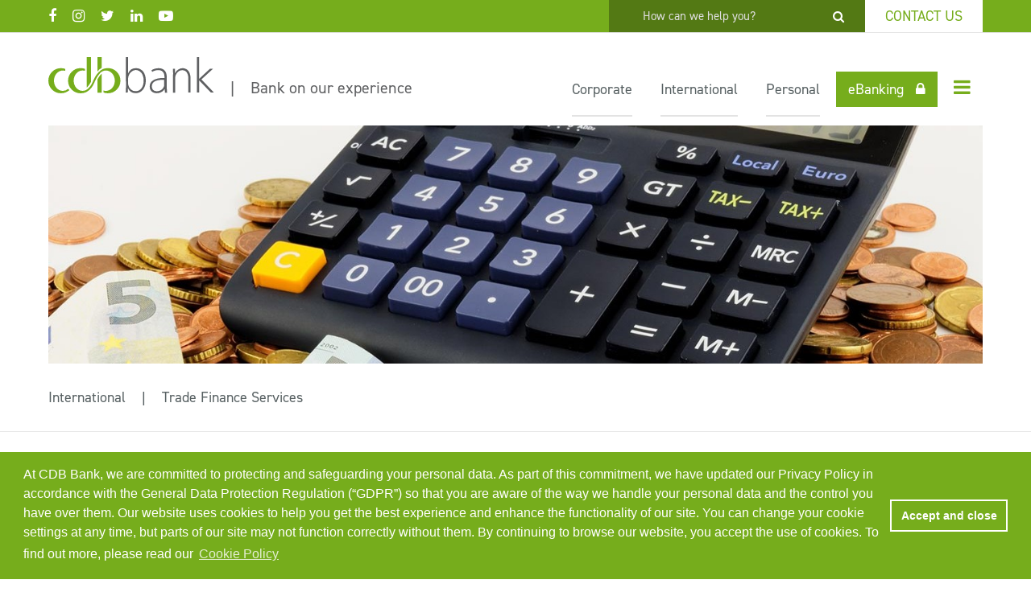

--- FILE ---
content_type: text/html; charset=UTF-8
request_url: https://cdb.com.cy/international-bills-for-collection
body_size: 12680
content:
<!DOCTYPE html>
<html lang="en">
<head>

        <base href="https://cdb.com.cy" target="_self">
    <meta charset="utf-8">
    <meta name="viewport" content="width=device-width, initial-scale=1">
    <meta name="csrf-token" content="roj62ywbmknblyC09kEMtBQq1PRSXGJ2gXEPWBuw">

    <link rel="apple-touch-icon" sizes="57x57" href="https://cdb.com.cy/theme/assets/favicons/apple-icon-57x57.png">
<link rel="apple-touch-icon" sizes="60x60" href="https://cdb.com.cy/theme/assets/favicons/apple-icon-60x60.png">
<link rel="apple-touch-icon" sizes="72x72" href="https://cdb.com.cy/theme/assets/favicons/apple-icon-72x72.png">
<link rel="apple-touch-icon" sizes="76x76" href="https://cdb.com.cy/theme/assets/favicons/apple-icon-76x76.png">
<link rel="apple-touch-icon" sizes="114x114" href="https://cdb.com.cy/theme/assets/favicons/apple-icon-114x114.png">
<link rel="apple-touch-icon" sizes="120x120" href="https://cdb.com.cy/theme/assets/favicons/apple-icon-120x120.png">
<link rel="apple-touch-icon" sizes="144x144" href="https://cdb.com.cy/theme/assets/favicons/apple-icon-144x144.png">
<link rel="apple-touch-icon" sizes="152x152" href="https://cdb.com.cy/theme/assets/favicons/apple-icon-152x152.png">
<link rel="apple-touch-icon" sizes="180x180" href="https://cdb.com.cy/theme/assets/favicons/apple-icon-180x180.png">
<link rel="icon" type="image/png" sizes="192x192"  href="https://cdb.com.cy/theme/assets/favicons/android-icon-192x192.png">
<link rel="icon" type="image/png" sizes="32x32" href="https://cdb.com.cy/theme/assets/favicons/favicon-32x32.png">
<link rel="icon" type="image/png" sizes="96x96" href="https://cdb.com.cy/theme/assets/favicons/favicon-96x96.png">
<link rel="icon" type="image/png" sizes="16x16" href="https://cdb.com.cy/theme/assets/favicons/favicon-16x16.png">
<link rel="manifest" href="https://cdb.com.cy/theme/assets/favicons/manifest.json">
<meta name="msapplication-TileColor" content="#ffffff">
<meta name="msapplication-TileImage" content="https://cdb.com.cy/theme/assets/favicons/ms-icon-144x144.png">
<meta name="theme-color" content="#ffffff">

    <!-- CSS -->
        <link rel="stylesheet" type="text/css" href="https://cdb.com.cy/theme/assets/css/libs.css">
        <link rel="stylesheet" type="text/css" href="/theme/assets/css/main.css?id=fae97572e099d6c2121b">
        <script src="https://www.google.com/recaptcha/api.js" async defer></script>
    <!-- CSS -->

    <!-- FE SCRIPTS -->
        <!--script type="text/javascript" src="https://cdb.com.cy/theme/assets/js/libs.js"></script-->
        <script type="text/javascript" src="https://cdb.com.cy/theme/assets/js/jquery-2.2.4.min.js"></script>
        <script type="text/javascript" src="https://cdb.com.cy/theme/assets/js/kube.min.js"></script>
        <script type="text/javascript" src="https://cdb.com.cy/theme/assets/js/owl.carousel.min.js"></script>
        <script type="text/javascript" src="https://cdb.com.cy/theme/assets/js/scrollreveal.min.js"></script>
  
        <script type="text/javascript" src="https://cdb.com.cy/theme/assets/js/sweetalert2.all.min.js"></script>
        <script src="https://cdn.jsdelivr.net/npm/js-cookie@2/src/js.cookie.min.js"></script>
    <!-- FE SCRIPTS -->

    <script src="https://use.typekit.net/bbc0axj.js"></script>
    <script>try{Typekit.load({ async: true });}catch(e){}</script>

    <!-- META -->
                            <!--The Meta--><link rel="canonical" href="https://cdb.com.cy/international-bills-for-collection" />
<meta name="description" content="Bills for Collection are instruments designed for the settlement of a payment obligation between a buyer and a seller." />
<meta name="keywords" content="Bills for Collection, seller and buyer, payment obligation between a buyer and a seller" />
<title>Bills for Collection | cdb Bank</title>
<meta property="og:title" content="Bills for Collection | cdb Bank" />
<meta property="og:type" content="website" />
<meta property="og:url" content="https://cdb.com.cy/international-bills-for-collection" />
<meta property="og:image" content="https://cdb.com.cy/portal-img/default/1/53.jpg" />
<meta property="og:description" content="Bills for Collection are instruments designed for the settlement of a payment obligation between a buyer and a seller." />
<meta name="twitter:card" content="summary">
<meta name="twitter:title" content="Bills for Collection | cdb Bank">
<meta name="twitter:description" content="Bills for Collection are instruments designed for the settlement of a payment obligation between a buyer and a seller.">
<meta name="twitter:image:src" content="https://cdb.com.cy/portal-img/default/1/53.jpg">
<!--End of Meta-->            <!-- META END -->

            <!-- ANALYTICS -->

<!-- Google Tag Manager -->
<script>(function(w,d,s,l,i){w[l]=w[l]||[];w[l].push({'gtm.start':
            new Date().getTime(),event:'gtm.js'});var f=d.getElementsByTagName(s)[0],
        j=d.createElement(s),dl=l!='dataLayer'?'&l='+l:'';j.async=true;j.src=
        'https://www.googletagmanager.com/gtm.js?id='+i+dl;f.parentNode.insertBefore(j,f);
    })(window,document,'script','dataLayer','GTM-PK6QJHJ');</script>
<!-- End Google Tag Manager -->

<!-- Google tag (gtag.js) -->
<script async src="https://www.googletagmanager.com/gtag/js?id=G-RVM4E04BYL"></script>
<script>
  window.dataLayer = window.dataLayer || [];
  function gtag(){dataLayer.push(arguments);}
  gtag('js', new Date());

  gtag('config', 'G-RVM4E04BYL');
</script>
<!-- End Global site tag (gtag.js) - Google Analytics -->

<!-- Facebook Pixel Code -->
<script>
    !function(f,b,e,v,n,t,s){
        if(f.fbq)return;n=f.fbq=function(){n.callMethod?n.callMethod.apply(n,arguments):n.queue.push(arguments)};
        if(!f._fbq)f._fbq=n;n.push=n;n.loaded=!0;n.version='2.0';
        n.queue=[];t=b.createElement(e);t.async=!0;
        t.src=v;s=b.getElementsByTagName(e)[0];
        s.parentNode.insertBefore(t,s)}(window, document,'script','https://connect.facebook.net/en_US/fbevents.js');
    fbq('init', '883609221829712');
    fbq('track', 'PageView');
</script>

<noscript>
    <img height="1" width="1" style="display:none" src="https://www.facebook.com/tr?id=883609221829712&ev=PageView&noscript=1"/>
</noscript>
<!-- End Facebook Pixel Code -->

<!-- ANALYTICS END -->    
    <script type="text/javascript">
        $.ajaxSetup({headers:{'X-CSRF-TOKEN': $('meta[name="csrf-token"]').attr('content')}});
    </script>

    
    <script type="text/javascript">
        var routes = {
            newsletter: "https://cdb.com.cy/newsletter/subscribe"
        }
    </script>

    <link rel="stylesheet" type="text/css" href="//cdnjs.cloudflare.com/ajax/libs/cookieconsent2/3.0.3/cookieconsent.min.css" />
    <script src="//cdnjs.cloudflare.com/ajax/libs/cookieconsent2/3.0.3/cookieconsent.min.js"></script>
    <script>
    window.addEventListener("load", function(){
    window.cookieconsent.initialise({
      "palette": {
        "popup": {
          "background": "#76ad1c",
          "text": "#ffffff"
        },
        "button": {
          "background": "transparent",
          "text": "#ffffff",
          "border": "#ffffff"
        }
      },"content": {
            message: 'At CDB Bank, we are committed to protecting and safeguarding your personal data. As part of this commitment, we have updated our Privacy Policy in accordance with the General Data Protection Regulation (“GDPR”) so that you are aware of the way we handle your personal data and the control you have over them.  Our website uses cookies to help you get the best experience and enhance the functionality of our site. You can change your cookie settings at any time, but parts of our site may not function correctly without them. By continuing to browse our website, you accept the use of cookies. To find out more, please read our ',
            href: 'https://www.cdb.com.cy/cookie-policy',
            link: "Cookie Policy",
            dismiss: "Accept and close"
        }
    })});
    </script>
</head>
<body>
            <!-- Google Tag Manager (noscript) -->
        <noscript><iframe src="https://www.googletagmanager.com/ns.html?id=GTM-PK6QJHJ"
                          height="0" width="0" style="display:none;visibility:hidden"></iframe></noscript>
        <!-- End Google Tag Manager (noscript) -->
        <div id="site_wrap" itemscope itemtype="http://schema.org/FinancialProduct"
>
        <div id="header_top_row" class="container-fluid">
	<div class="container">
		<div class="row not-break">
			<div class="col col-3 flex-middle-left">
									<a title="Visit cdbbank on Facebook" href="https://www.facebook.com/Cyprus-Development-Bank-136922653663601/" target="_blank" class="social_links hvr-float"><i class="fa fa-facebook" aria-hidden="true"></i></a>
													<a title="Visit cdbbank on Instagram" href="https://www.instagram.com/cdbbank/" target="_blank" class="social_links hvr-float"><i class="fa fa-instagram" aria-hidden="true"></i></a>
													<a title="Visit cdbbank on Twitter" href="https://twitter.com/cdb_bank" target="_blank" class="social_links hvr-float"><i class="fa fa-twitter" aria-hidden="true"></i></a>
													<a title="Visit cdbbank on Linkedin" href="https://www.linkedin.com/company/cdbbank/" target="_blank" class="social_links hvr-float"><i class="fa fa-linkedin" aria-hidden="true"></i></a>
													<a title="Visit cdbbank on YouTube" href="https://www.youtube.com/channel/UCLld_FpIWN1rQHM0keIaYyQ" target="_blank" class="social_links hvr-float"><i class="fa fa-youtube-play" aria-hidden="true"></i></a>
							</div>
			<div class="col col-9 flex-middle-right">
				<div class="search_container inline-block">
					<form method="POST" action="https://cdb.com.cy/search" accept-charset="UTF-8"><input name="_token" type="hidden" value="roj62ywbmknblyC09kEMtBQq1PRSXGJ2gXEPWBuw">
						<input type="text" placeholder="How can we help you?" name="search_term">
						<button type="submit"><i class="fa fa-search" aria-hidden="true"></i></button>
					</form>
				</div>
									<a id="contact_a" href="/contact-cdbbank-headquarters">CONTACT US</a>
							</div>
		</div>
	</div>
</div>
<div id="header_main_row" class="container-fluid">
	<div class="container">
		<div class="row not-break">
			<div class="col col-5 logo_col flex-top-left">
				<a href="https://cdb.com.cy/">
					<img src="https://cdb.com.cy/theme/assets/img/icons/logo.svg" alt="cdb bank logo" />
				</a>
				<span>|</span>
				<span>Bank on our experience</span>
			</div>
			<div class="col col-7 menu_col flex-bottom-right">
				<ul id="main_menu_ul" class="simple_horizontal_ul">
																																																																<li>
								<a class="submenu_root_a" href="https://cdb.com.cy/corporate-banking">Corporate</a>
								<div class="submenu">
									<div class="submenu-inner">
										<div class="container">
											<div class="row gutters">
												<div class="col col-3">
													<div class="img_w_btn_inside pos_relative">
														<img src="https://cdb.com.cy/portal-img/main_menu_cat_landing_image/1/menu1.jpg" alt="corporate banking" />
														<div class="absolute flex-middle">
															<div class="text-center">
																<h2>Corporate Banking</h2>
																<a href="https://cdb.com.cy/corporate-banking" class="rounded_green_btn">DISCOVER</a>
															</div>
														</div>
													</div>
												</div>
												<div class="col col-9 submenu_menus_col">
													<div class="row gutters">
																																																																																																				<div class="col col-2">
																																																																					<h4 style="text-transform: uppercase;" class="submenus_title"><a href="https://cdb.com.cy/financing-solutions">Financing Solutions</a></h4>
																		<ul>
																																																																															<li>
																						<a href="/medium-and-long-term-business-loans">Medium and Long-term Business Financing</a>
																					</li>
																																																																																																																							<li>
																						<a href="/overdraft-accounts">Overdraft Accounts</a>
																					</li>
																																																																																<li>
																						<a href="/business-premises-loan-cyprus">Business Premises Loan</a>
																					</li>
																																																																																<li>
																						<a href="/green-energy-loans">Green Energy Solutions</a>
																					</li>
																																																																																<li>
																						<a href="/funding-your-startup">Startups</a>
																					</li>
																																																																																<li>
																						<a href="/cyprus-loans">Loans to Business Individuals</a>
																					</li>
																																																									</ul>
																																																																																																								<h4 style="text-transform: uppercase;" class="submenus_title"><a href="https://cdb.com.cy/accounts">Accounts</a></h4>
																		<ul>
																																																																															<li>
																						<a href="/current-accounts-for-businesses">Current Accounts</a>
																					</li>
																																																																																																</ul>
																																																																		</div>
																													<div class="col col-2">
																																																																					<h4 style="text-transform: uppercase;" class="submenus_title"><a href="https://cdb.com.cy/payments">Payments</a></h4>
																		<ul>
																																																																															<li>
																						<a href="/bank-transfers-cyprus">Internal Transfers</a>
																					</li>
																																																																																<li>
																						<a href="/sepa-direct-debits-corporate">SEPA Direct Debits</a>
																					</li>
																																																																																<li>
																						<a href="/sepa-instant-credit-trasnfers">SEPA Instant Transfers</a>
																					</li>
																																																																																<li>
																						<a href="/transfers-to-local-banks">Transfers to Local Banks </a>
																					</li>
																																																																																<li>
																						<a href="/bank-outward-payments">International Transfers</a>
																					</li>
																																																																																																</ul>
																																																																																																								<h4 style="text-transform: uppercase;" class="submenus_title"><a href="https://cdb.com.cy/deposits">Deposits</a></h4>
																		<ul>
																																																																															<li>
																						<a href="/fixed-term-deposits">Standard Fixed-term Deposits</a>
																					</li>
																																																																																<li>
																						<a href="/broken-days-deposit">Broken Days Deposits</a>
																					</li>
																																																																																<li>
																						<a href="/deposit-accounts">Special Deposit Products</a>
																					</li>
																																																																																																</ul>
																																																																		</div>
																													<div class="col col-2">
																																																																					<h4 style="text-transform: uppercase;" class="submenus_title"><a href="https://cdb.com.cy/trade-finance-services">Trade Finance Services</a></h4>
																		<ul>
																																																																															<li>
																						<a href="/how-to-get-a-bank-guarantee">Bank Guarantees </a>
																					</li>
																																																																																<li>
																						<a href="/documentary-letters-of-credit">Documentary Credits</a>
																					</li>
																																																																																<li>
																						<a href="/bills-for-collection">Bills for Collection </a>
																					</li>
																																																									</ul>
																																																																																																								<h4 style="text-transform: uppercase;" class="submenus_title"><a href="https://cdb.com.cy/treasury-services">Treasury Services</a></h4>
																		<ul>
																																																																															<li>
																						<a href="/competitive-rates-on-currency-exchanges">Foreign Exchange Trading</a>
																					</li>
																																																																																<li>
																						<a href="/forward-exchange-contacts">Forward Exchange Contracts</a>
																					</li>
																																																																																<li>
																						<a href="/exchange-market-changes">Market Risk Solutions</a>
																					</li>
																																																									</ul>
																																																																		</div>
																													<div class="col col-2">
																																																																					<h4 style="text-transform: uppercase;" class="submenus_title"><a href="https://cdb.com.cy/other-services">Other Services</a></h4>
																		<ul>
																																																																															<li>
																						<a href="/merchant-services">Merchant Services</a>
																					</li>
																																																																																<li>
																						<a href="/cdbbank-e-banking">e-Banking System</a>
																					</li>
																																																																																<li>
																						<a href="/cdbbank-e-statements">e-Statement</a>
																					</li>
																																																																																<li>
																						<a href="/safe-deposit-boxes-in-cyprus">Safe Deposit Boxes</a>
																					</li>
																																																																																																																							<li>
																						<a href="/cheque-book-facilities">Cheque Book Facilities</a>
																					</li>
																																																																																																</ul>
																																																																																																								<h4 style="text-transform: uppercase;" class="submenus_title"><a href="https://cdb.com.cy/wealth-management-services-cyprus">Wealth Management </a></h4>
																		<ul>
																																																																															<li>
																						<a href="/corporate-custody">Custody & Depositary Services</a>
																					</li>
																																																																																<li>
																						<a href="/consultancy-services">Consultancy Services</a>
																					</li>
																																																									</ul>
																																																																		</div>
																													<div class="col col-2">
																																																																					<h4 style="text-transform: uppercase;" class="submenus_title"><a href="https://cdb.com.cy/debit-cards">Debit Cards</a></h4>
																		<ul>
																																																																															<li>
																						<a href="/mastercard-classic-debit">Mastercard Classic Debit for Individuals</a>
																					</li>
																																																																																<li>
																						<a href="/mastercard-platinum-debit-for-individuals-and-businesses">Mastercard Platinum Debit for Individuals and Businesses</a>
																					</li>
																																																																																																</ul>
																																																																																																			</div>
																													<div class="col col-2">
																																																																																																	</div>
																											</div>
												</div>
											</div>
										</div>
									</div>
								</div>
							</li>
																																																											<li>
								<a class="submenu_root_a" href="https://cdb.com.cy/international-corporate-banking">International</a>
								<div class="submenu">
									<div class="submenu-inner">
										<div class="container">
											<div class="row gutters">
												<div class="col col-3">
													<div class="img_w_btn_inside pos_relative">
														<img src="https://cdb.com.cy/portal-img/main_menu_cat_landing_image/1/menu2.jpg" alt="corporate banking" />
														<div class="absolute flex-middle">
															<div class="text-center">
																<h2>International Corporate Banking</h2>
																<a href="https://cdb.com.cy/international-corporate-banking" class="rounded_green_btn">DISCOVER</a>
															</div>
														</div>
													</div>
												</div>
												<div class="col col-9 submenu_menus_col">
													<div class="row gutters">
																																																																																																				<div class="col col-3">
																																																																					<h4 style="text-transform: uppercase;" class="submenus_title"><a href="https://cdb.com.cy/accounts-international">Accounts</a></h4>
																		<ul>
																																																																															<li>
																						<a href="/international-bank-accounts">Current Accounts </a>
																					</li>
																																																																																<li>
																						<a href="/international-overdraft-accounts">Overdraft Accounts</a>
																					</li>
																																																																																																</ul>
																																																																																																								<h4 style="text-transform: uppercase;" class="submenus_title"><a href="https://cdb.com.cy/international-payments">Payments</a></h4>
																		<ul>
																																																																															<li>
																						<a href="/internal-transfers">Internal Transfers</a>
																					</li>
																																																																																<li>
																						<a href="/sepa-direct-debits-international">SEPA Direct Debits</a>
																					</li>
																																																																																<li>
																						<a href="/sepa-instant-credit-transfers">SEPA Instant Transfers</a>
																					</li>
																																																																																																																							<li>
																						<a href="/international-transfers-to-local-banks">Transfers to Local Banks</a>
																					</li>
																																																																																<li>
																						<a href="/international-transfers">International Transfers</a>
																					</li>
																																																																																																</ul>
																																																																		</div>
																													<div class="col col-3">
																																																																					<h4 style="text-transform: uppercase;" class="submenus_title"><a href="https://cdb.com.cy/international-deposits">Deposits</a></h4>
																		<ul>
																																																																															<li>
																						<a href="/standard-fixed-term-deposits">Standard Fixed-term Deposits</a>
																					</li>
																																																																																<li>
																						<a href="/international-broken-days-deposits">Broken Days Deposits</a>
																					</li>
																																																																																<li>
																						<a href="/international-special-deposit-products">Special Deposit Products</a>
																					</li>
																																																																																																																							<li>
																						<a href="/savings-accounts">Savings Accounts</a>
																					</li>
																																																									</ul>
																																																																																																								<h4 style="text-transform: uppercase;" class="submenus_title"><a href="https://cdb.com.cy/international-trade-finance-services">Trade Finance Services</a></h4>
																		<ul>
																																																																															<li>
																						<a href="/international-bank-guarantees">Bank Guarantees </a>
																					</li>
																																																																																<li>
																						<a href="/international-documentary-credits">Documentary Credits</a>
																					</li>
																																																																																<li>
																						<a href="/international-bills-for-collection">Bills for Collection</a>
																					</li>
																																																									</ul>
																																																																		</div>
																													<div class="col col-3">
																																																																					<h4 style="text-transform: uppercase;" class="submenus_title"><a href="https://cdb.com.cy/international-treasury-services">Treasury Services</a></h4>
																		<ul>
																																																																															<li>
																						<a href="/foreign-exchange-trading">Foreign Exchange Trading</a>
																					</li>
																																																																																<li>
																						<a href="/forward-exchange-contracts">Forward Exchange Contracts</a>
																					</li>
																																																																																<li>
																						<a href="/international-market-risk-solutions">Market Risk Solutions</a>
																					</li>
																																																									</ul>
																																																																																																								<h4 style="text-transform: uppercase;" class="submenus_title"><a href="https://cdb.com.cy/international-wealth-management">Wealth Management</a></h4>
																		<ul>
																																																																															<li>
																						<a href="/international-custody">Custody & Depositary Services</a>
																					</li>
																																																																																<li>
																						<a href="/international-consultancy-services">Consultancy Services</a>
																					</li>
																																																									</ul>
																																																																		</div>
																													<div class="col col-3">
																																																																					<h4 style="text-transform: uppercase;" class="submenus_title"><a href="https://cdb.com.cy/international-other-services">Other Services</a></h4>
																		<ul>
																																																																															<li>
																						<a href="/e-banking-systems">e-Banking System</a>
																					</li>
																																																																																<li>
																						<a href="/estatement">e-Statement</a>
																					</li>
																																																																																																																							<li>
																						<a href="/international-issue-of-certificates-and-bank-confirmations">Issue of Certificates and Bank Confirmations </a>
																					</li>
																																																																																<li>
																						<a href="/safe-deposit-boxes">Safe Deposit Boxes</a>
																					</li>
																																																																																																</ul>
																																																																																																								<h4 style="text-transform: uppercase;" class="submenus_title"><a href="https://cdb.com.cy/international-debit-cards">Debit Cards</a></h4>
																		<ul>
																																																																															<li>
																						<a href="/international-mastercard-classic-debit-for-individuals">Mastercard Classic Debit for Individuals</a>
																					</li>
																																																																																<li>
																						<a href="/international-mastercard-platinum-debit-for-individuals-and-businesses">Mastercard Platinum Debit for Individuals and Businesses</a>
																					</li>
																																																																																																</ul>
																																																																		</div>
																											</div>
												</div>
											</div>
										</div>
									</div>
								</div>
							</li>
																																																											<li>
								<a class="submenu_root_a" href="https://cdb.com.cy/cdbbank-personal-banking">Personal</a>
								<div class="submenu">
									<div class="submenu-inner">
										<div class="container">
											<div class="row gutters">
												<div class="col col-3">
													<div class="img_w_btn_inside pos_relative">
														<img src="https://cdb.com.cy/portal-img/main_menu_cat_landing_image/1/menu3.jpg" alt="corporate banking" />
														<div class="absolute flex-middle">
															<div class="text-center">
																<h2>Personal Banking</h2>
																<a href="https://cdb.com.cy/cdbbank-personal-banking" class="rounded_green_btn">DISCOVER</a>
															</div>
														</div>
													</div>
												</div>
												<div class="col col-9 submenu_menus_col">
													<div class="row gutters">
																																																																																																				<div class="col col-3">
																																																																					<h4 style="text-transform: uppercase;" class="submenus_title"><a href="https://cdb.com.cy/personal-accounts">Accounts</a></h4>
																		<ul>
																																																																															<li>
																						<a href="/apply-for-a-personal-bank-account">Current Accounts </a>
																					</li>
																																																									</ul>
																																																																																																								<h4 style="text-transform: uppercase;" class="submenus_title"><a href="https://cdb.com.cy/personal-payments">Payments</a></h4>
																		<ul>
																																																																															<li>
																						<a href="/personal-internal-transfers">Internal Transfers</a>
																					</li>
																																																																																<li>
																						<a href="/sepa-direct-debits-personal">SEPA Direct Debits</a>
																					</li>
																																																																																<li>
																						<a href="/sepa-instant-credit-transfers-hljti">SEPA Instant Transfers</a>
																					</li>
																																																																																<li>
																						<a href="/personal-transfers-to-local-banks">Transfers to Local Banks </a>
																					</li>
																																																																																<li>
																						<a href="/personal-transfers-abroad">International Transfers</a>
																					</li>
																																																									</ul>
																																																																		</div>
																													<div class="col col-3">
																																																																					<h4 style="text-transform: uppercase;" class="submenus_title"><a href="https://cdb.com.cy/personal-deposits">Deposits</a></h4>
																		<ul>
																																																																															<li>
																						<a href="/personal-standard-fixed-term-deposits">Standard Fixed-term Deposits</a>
																					</li>
																																																																																<li>
																						<a href="/personal-broken-days-deposits">Broken Days Deposits</a>
																					</li>
																																																																																<li>
																						<a href="/personal-special-deposit-products">Special Deposit Products</a>
																					</li>
																																																																																																																							<li>
																						<a href="/personal-savings-accounts">Savings Accounts</a>
																					</li>
																																																									</ul>
																																																																																																								<h4 style="text-transform: uppercase;" class="submenus_title"><a href="https://cdb.com.cy/personal-trade-finance-services">Trade Finance Services</a></h4>
																		<ul>
																																																																															<li>
																						<a href="/personal-bank-guarantees">Bank Guarantees </a>
																					</li>
																																																									</ul>
																																																																		</div>
																													<div class="col col-3">
																																																																					<h4 style="text-transform: uppercase;" class="submenus_title"><a href="https://cdb.com.cy/personal-treasury-services">Treasury Services</a></h4>
																		<ul>
																																																																															<li>
																						<a href="/personal-foreign-exchange-trading">Foreign Exchange Trading</a>
																					</li>
																																																																																<li>
																						<a href="/personal-forward-exchange-contracts">Forward Exchange Contracts</a>
																					</li>
																																																																																<li>
																						<a href="/personal-market-risk-solutions">Market Risk Solutions</a>
																					</li>
																																																									</ul>
																																																																																																								<h4 style="text-transform: uppercase;" class="submenus_title"><a href="https://cdb.com.cy/personal-wealth-management">Wealth Management</a></h4>
																		<ul>
																																																																															<li>
																						<a href="/personal-custody">Custody & Depositary Services</a>
																					</li>
																																																																																<li>
																						<a href="/personal-consultancy-services">Consultancy Services</a>
																					</li>
																																																									</ul>
																																																																		</div>
																													<div class="col col-3">
																																																																					<h4 style="text-transform: uppercase;" class="submenus_title"><a href="https://cdb.com.cy/personal-other-services">Other Services</a></h4>
																		<ul>
																																																																															<li>
																						<a href="/personal-e-banking-system">e-Banking System</a>
																					</li>
																																																																																<li>
																						<a href="/e-statement">e-Statement</a>
																					</li>
																																																																																																																							<li>
																						<a href="/personal-issue-of-certificates-and-bank-confirmations">Issue of Certificates and Bank Confirmations</a>
																					</li>
																																																																																<li>
																						<a href="/personal-safe-deposit-boxes">Safe Deposit Boxes</a>
																					</li>
																																																																																																																							<li>
																						<a href="/cheque-book-facility">Cheque Book Facility</a>
																					</li>
																																																									</ul>
																																																																																																								<h4 style="text-transform: uppercase;" class="submenus_title"><a href="https://cdb.com.cy/personal-debit-cards">Debit Cards</a></h4>
																		<ul>
																																																																															<li>
																						<a href="/mastercard-classic-debit-individuals">Mastercard Classic Debit for Individuals</a>
																					</li>
																																																																																<li>
																						<a href="/mastercard-platinum-debit-for-individuals">Mastercard Platinum Debit for Individuals</a>
																					</li>
																																																																																																</ul>
																																																																		</div>
																											</div>
												</div>
											</div>
										</div>
									</div>
								</div>
							</li>
																<li class="ebanking">
						<a href="https://ebank.cdb.com.cy/netteller-war/Login.xhtml" target="_blank">eBanking<i class="fa fa-lock" aria-hidden="true"></i></a>
					</li>
					<li id="burger_li">
						<a class="pointer"><i class="fa fa-bars" aria-hidden="true"></i></a>
					</li>
				</ul>
				<a id="mobile_search_container" class="pointer"><i class="fa fa-search" aria-hidden="true"></i><i class="fa fa-times" aria-hidden="true"></i></a>
				<span class="ebanking show-md">
					<a href="https://ebank.cdb.com.cy/netteller-war/Login.xhtml"><span>eBanking</span><i class="fa fa-lock" aria-hidden="true"></i></a>
				</span>
				<button id="burger_ic" class="hamburger hamburger--collapse show-md" type="button">
                    <span class="hamburger-box">
                        <span class="hamburger-inner"></span>
                    </span>
                </button>
			</div>
		</div>
	</div>
	<div id="search_mobile_container">
		<form method="get" action="https://cdb.com.cy/search">
			<input type="text" placeholder="How can we help you?" name="search_term">
			<button type="submit"><i class="fa fa-search" aria-hidden="true"></i></button>
		</form>
	</div>
</div>
<div id="mobile_menu" class="container-fluid">
	<ul>
		<li id="social_mobile_container" class="flex-middle">
							<a title="Visit cdbbank on Facebook" href="https://www.facebook.com/Cyprus-Development-Bank-136922653663601/" target="_blank" class="social_links"><i class="fa fa-facebook" aria-hidden="true"></i></a>
										<a title="Visit cdbbank on Instagram" href="https://www.instagram.com/cdbbank/" target="_blank" class="social_links"><i class="fa fa-instagram" aria-hidden="true"></i></a>
										<a title="Visit cdbbank on Twitter" href="https://twitter.com/cdb_bank" target="_blank" class="social_links"><i class="fa fa-twitter" aria-hidden="true"></i></a>
										<a title="Visit cdbbank on Linkedin" href="https://www.linkedin.com/company/cdbbank/" target="_blank" class="social_links"><i class="fa fa-linkedin" aria-hidden="true"></i></a>
										<a title="Visit cdbbank on YouTube" href="https://www.youtube.com/channel/UCLld_FpIWN1rQHM0keIaYyQ" target="_blank" class="social_links"><i class="fa fa-youtube-play" aria-hidden="true"></i></a>
					</li>
									<li class="root_menu">
					<a class="pointer">Corporate<i class="fa fa-chevron-right" aria-hidden="true"></i></a>
					<div class="root_submenu_right">
						<ul>
							<li>
								<a class="pointer close_submenu_right"><i class="fa fa-chevron-left" aria-hidden="true"></i>Back</a>
							</li>
															<li>
									<a class="inner_green_cat" href="https://cdb.com.cy/financing-solutions">Financing Solutions</a>
								</li>
																	<li>
										<a href="https://cdb.com.cy/medium-and-long-term-business-loans">Medium and Long-term Business Financing</a>
									</li>
																	<li>
										<a href="https://cdb.com.cy/investment-loans-in-cyprus">EIB Loans in Cyprus </a>
									</li>
																	<li>
										<a href="https://cdb.com.cy/green-energy-loans">Green Energy Solutions</a>
									</li>
																	<li>
										<a href="https://cdb.com.cy/funding-your-startup">Startups</a>
									</li>
																	<li>
										<a href="https://cdb.com.cy/overdraft-accounts">Overdraft Accounts</a>
									</li>
																	<li>
										<a href="https://cdb.com.cy/cyprus-loans">Loans to Business Individuals</a>
									</li>
																	<li>
										<a href="https://cdb.com.cy/business-premises-loan-cyprus">Business Premises Loan</a>
									</li>
																							<li>
									<a class="inner_green_cat" href="https://cdb.com.cy/accounts">Accounts</a>
								</li>
																	<li>
										<a href="https://cdb.com.cy/current-accounts-for-businesses">Current Accounts</a>
									</li>
																	<li>
										<a href="https://cdb.com.cy/corporate-current-bank-account">Special Interest Bearing Current Accounts</a>
									</li>
																							<li>
									<a class="inner_green_cat" href="https://cdb.com.cy/payments">Payments</a>
								</li>
																	<li>
										<a href="https://cdb.com.cy/bank-transfers-cyprus">Internal Transfers</a>
									</li>
																	<li>
										<a href="https://cdb.com.cy/transfers-to-local-banks">Transfers to Local Banks </a>
									</li>
																	<li>
										<a href="https://cdb.com.cy/bank-outward-payments">International Transfers</a>
									</li>
																	<li>
										<a href="https://cdb.com.cy/corporate-bulk-payments">Bulk Payments</a>
									</li>
																	<li>
										<a href="https://cdb.com.cy/sepa-direct-debits-corporate">SEPA Direct Debits</a>
									</li>
																	<li>
										<a href="https://cdb.com.cy/sepa-instant-credit-trasnfers">SEPA Instant Transfers</a>
									</li>
																							<li>
									<a class="inner_green_cat" href="https://cdb.com.cy/deposits">Deposits</a>
								</li>
																	<li>
										<a href="https://cdb.com.cy/fixed-term-deposits">Standard Fixed-term Deposits</a>
									</li>
																	<li>
										<a href="https://cdb.com.cy/deposit-accounts">Special Deposit Products</a>
									</li>
																	<li>
										<a href="https://cdb.com.cy/broken-days-deposit">Broken Days Deposits</a>
									</li>
																	<li>
										<a href="https://cdb.com.cy/notice-accounts">Notice Accounts</a>
									</li>
																							<li>
									<a class="inner_green_cat" href="https://cdb.com.cy/trade-finance-services">Trade Finance Services</a>
								</li>
																	<li>
										<a href="https://cdb.com.cy/how-to-get-a-bank-guarantee">Bank Guarantees </a>
									</li>
																	<li>
										<a href="https://cdb.com.cy/bills-for-collection">Bills for Collection </a>
									</li>
																	<li>
										<a href="https://cdb.com.cy/documentary-letters-of-credit">Documentary Credits</a>
									</li>
																							<li>
									<a class="inner_green_cat" href="https://cdb.com.cy/treasury-services">Treasury Services</a>
								</li>
																	<li>
										<a href="https://cdb.com.cy/competitive-rates-on-currency-exchanges">Foreign Exchange Trading</a>
									</li>
																	<li>
										<a href="https://cdb.com.cy/forward-exchange-contacts">Forward Exchange Contracts</a>
									</li>
																	<li>
										<a href="https://cdb.com.cy/exchange-market-changes">Market Risk Solutions</a>
									</li>
																							<li>
									<a class="inner_green_cat" href="https://cdb.com.cy/other-services">Other Services</a>
								</li>
																	<li>
										<a href="https://cdb.com.cy/merchant-services">Merchant Services</a>
									</li>
																	<li>
										<a href="https://cdb.com.cy/cdbbank-e-banking">e-Banking System</a>
									</li>
																	<li>
										<a href="https://cdb.com.cy/cheque-book-facilities">Cheque Book Facilities</a>
									</li>
																	<li>
										<a href="https://cdb.com.cy/cdbbank-e-statements">e-Statement</a>
									</li>
																	<li>
										<a href="https://cdb.com.cy/safe-deposit-boxes-in-cyprus">Safe Deposit Boxes</a>
									</li>
																	<li>
										<a href="https://cdb.com.cy/hold-mail-services">Hold Mail Services</a>
									</li>
																	<li>
										<a href="https://cdb.com.cy/bank-utillity-bills">Utility Bill Payments and Standing Instructions</a>
									</li>
																							<li>
									<a class="inner_green_cat" href="https://cdb.com.cy/wealth-management-services-cyprus">Wealth Management </a>
								</li>
																	<li>
										<a href="https://cdb.com.cy/consultancy-services">Consultancy Services</a>
									</li>
																	<li>
										<a href="https://cdb.com.cy/corporate-custody">Custody & Depositary Services</a>
									</li>
																							<li>
									<a class="inner_green_cat" href="https://cdb.com.cy/debit-cards">Debit Cards</a>
								</li>
																	<li>
										<a href="https://cdb.com.cy/mastercard-classic-debit">Mastercard Classic Debit for Individuals</a>
									</li>
																	<li>
										<a href="https://cdb.com.cy/mastercard-platinum-debit-for-individuals-and-businesses">Mastercard Platinum Debit for Individuals and Businesses</a>
									</li>
																	<li>
										<a href="https://cdb.com.cy/mastercard-merchant-offers">Mastercard Merchant Offers</a>
									</li>
																					</ul>
					</div>
				</li>
							<li class="root_menu">
					<a class="pointer">International<i class="fa fa-chevron-right" aria-hidden="true"></i></a>
					<div class="root_submenu_right">
						<ul>
							<li>
								<a class="pointer close_submenu_right"><i class="fa fa-chevron-left" aria-hidden="true"></i>Back</a>
							</li>
															<li>
									<a class="inner_green_cat" href="https://cdb.com.cy/accounts-international">Accounts</a>
								</li>
																	<li>
										<a href="https://cdb.com.cy/international-bank-accounts">Current Accounts </a>
									</li>
																	<li>
										<a href="https://cdb.com.cy/international-overdraft-accounts">Overdraft Accounts</a>
									</li>
																	<li>
										<a href="https://cdb.com.cy/international-special-interest-bearing-current-accounts">Special Interest Bearing Current Accounts </a>
									</li>
																							<li>
									<a class="inner_green_cat" href="https://cdb.com.cy/international-payments">Payments</a>
								</li>
																	<li>
										<a href="https://cdb.com.cy/internal-transfers">Internal Transfers</a>
									</li>
																	<li>
										<a href="https://cdb.com.cy/international-transfers-to-local-banks">Transfers to Local Banks</a>
									</li>
																	<li>
										<a href="https://cdb.com.cy/international-transfers">International Transfers</a>
									</li>
																	<li>
										<a href="https://cdb.com.cy/international-bulk-payments">Bulk Payments</a>
									</li>
																	<li>
										<a href="https://cdb.com.cy/sepa-direct-debits-international">SEPA Direct Debits</a>
									</li>
																	<li>
										<a href="https://cdb.com.cy/sepa-instant-credit-transfers">SEPA Instant Transfers</a>
									</li>
																	<li>
										<a href="https://cdb.com.cy/sepa-instant-credit-transfers-wfufb">SEPA INSTANT CREDIT TRANSFERS</a>
									</li>
																							<li>
									<a class="inner_green_cat" href="https://cdb.com.cy/international-deposits">Deposits</a>
								</li>
																	<li>
										<a href="https://cdb.com.cy/standard-fixed-term-deposits">Standard Fixed-term Deposits</a>
									</li>
																	<li>
										<a href="https://cdb.com.cy/international-broken-days-deposits">Broken Days Deposits</a>
									</li>
																	<li>
										<a href="https://cdb.com.cy/international-special-deposit-products">Special Deposit Products</a>
									</li>
																	<li>
										<a href="https://cdb.com.cy/international-notice-accounts">Notice Accounts</a>
									</li>
																	<li>
										<a href="https://cdb.com.cy/savings-accounts">Savings Accounts</a>
									</li>
																							<li>
									<a class="inner_green_cat" href="https://cdb.com.cy/international-trade-finance-services">Trade Finance Services</a>
								</li>
																	<li>
										<a href="https://cdb.com.cy/international-bank-guarantees">Bank Guarantees </a>
									</li>
																	<li>
										<a href="https://cdb.com.cy/international-documentary-credits">Documentary Credits</a>
									</li>
																	<li>
										<a href="https://cdb.com.cy/international-bills-for-collection">Bills for Collection</a>
									</li>
																							<li>
									<a class="inner_green_cat" href="https://cdb.com.cy/international-treasury-services">Treasury Services</a>
								</li>
																	<li>
										<a href="https://cdb.com.cy/foreign-exchange-trading">Foreign Exchange Trading</a>
									</li>
																	<li>
										<a href="https://cdb.com.cy/forward-exchange-contracts">Forward Exchange Contracts</a>
									</li>
																	<li>
										<a href="https://cdb.com.cy/international-market-risk-solutions">Market Risk Solutions</a>
									</li>
																							<li>
									<a class="inner_green_cat" href="https://cdb.com.cy/international-wealth-management">Wealth Management</a>
								</li>
																	<li>
										<a href="https://cdb.com.cy/international-custody">Custody & Depositary Services</a>
									</li>
																	<li>
										<a href="https://cdb.com.cy/international-consultancy-services">Consultancy Services</a>
									</li>
																							<li>
									<a class="inner_green_cat" href="https://cdb.com.cy/international-other-services">Other Services</a>
								</li>
																	<li>
										<a href="https://cdb.com.cy/e-banking-systems">e-Banking System</a>
									</li>
																	<li>
										<a href="https://cdb.com.cy/estatement">e-Statement</a>
									</li>
																	<li>
										<a href="https://cdb.com.cy/international-utility-bill-payments-and-standing-instructions">Utility Bill Payments and Standing Instructions </a>
									</li>
																	<li>
										<a href="https://cdb.com.cy/international-issue-of-certificates-and-bank-confirmations">Issue of Certificates and Bank Confirmations </a>
									</li>
																	<li>
										<a href="https://cdb.com.cy/safe-deposit-boxes">Safe Deposit Boxes</a>
									</li>
																	<li>
										<a href="https://cdb.com.cy/international-hold-mail-services">Hold Mail Services</a>
									</li>
																							<li>
									<a class="inner_green_cat" href="https://cdb.com.cy/international-debit-cards">Debit Cards</a>
								</li>
																	<li>
										<a href="https://cdb.com.cy/international-mastercard-classic-debit-for-individuals">Mastercard Classic Debit for Individuals</a>
									</li>
																	<li>
										<a href="https://cdb.com.cy/international-mastercard-platinum-debit-for-individuals-and-businesses">Mastercard Platinum Debit for Individuals and Businesses</a>
									</li>
																	<li>
										<a href="https://cdb.com.cy/mastercard-merchant-offers">Mastercard Merchant Offers</a>
									</li>
																					</ul>
					</div>
				</li>
							<li class="root_menu">
					<a class="pointer">Personal<i class="fa fa-chevron-right" aria-hidden="true"></i></a>
					<div class="root_submenu_right">
						<ul>
							<li>
								<a class="pointer close_submenu_right"><i class="fa fa-chevron-left" aria-hidden="true"></i>Back</a>
							</li>
															<li>
									<a class="inner_green_cat" href="https://cdb.com.cy/personal-accounts">Accounts</a>
								</li>
																	<li>
										<a href="https://cdb.com.cy/apply-for-a-personal-bank-account">Current Accounts </a>
									</li>
																							<li>
									<a class="inner_green_cat" href="https://cdb.com.cy/personal-payments">Payments</a>
								</li>
																	<li>
										<a href="https://cdb.com.cy/personal-internal-transfers">Internal Transfers</a>
									</li>
																	<li>
										<a href="https://cdb.com.cy/personal-transfers-to-local-banks">Transfers to Local Banks </a>
									</li>
																	<li>
										<a href="https://cdb.com.cy/personal-transfers-abroad">International Transfers</a>
									</li>
																	<li>
										<a href="https://cdb.com.cy/sepa-direct-debits-personal">SEPA Direct Debits</a>
									</li>
																	<li>
										<a href="https://cdb.com.cy/sepa-instant-credit-transfers-hljti">SEPA Instant Transfers</a>
									</li>
																							<li>
									<a class="inner_green_cat" href="https://cdb.com.cy/personal-deposits">Deposits</a>
								</li>
																	<li>
										<a href="https://cdb.com.cy/personal-special-deposit-products">Special Deposit Products</a>
									</li>
																	<li>
										<a href="https://cdb.com.cy/personal-standard-fixed-term-deposits">Standard Fixed-term Deposits</a>
									</li>
																	<li>
										<a href="https://cdb.com.cy/personal-broken-days-deposits">Broken Days Deposits</a>
									</li>
																	<li>
										<a href="https://cdb.com.cy/personal-notice-accounts">Notice Accounts</a>
									</li>
																	<li>
										<a href="https://cdb.com.cy/personal-savings-accounts">Savings Accounts</a>
									</li>
																							<li>
									<a class="inner_green_cat" href="https://cdb.com.cy/personal-trade-finance-services">Trade Finance Services</a>
								</li>
																	<li>
										<a href="https://cdb.com.cy/personal-bank-guarantees">Bank Guarantees </a>
									</li>
																							<li>
									<a class="inner_green_cat" href="https://cdb.com.cy/personal-treasury-services">Treasury Services</a>
								</li>
																	<li>
										<a href="https://cdb.com.cy/personal-foreign-exchange-trading">Foreign Exchange Trading</a>
									</li>
																	<li>
										<a href="https://cdb.com.cy/personal-forward-exchange-contracts">Forward Exchange Contracts</a>
									</li>
																	<li>
										<a href="https://cdb.com.cy/personal-market-risk-solutions">Market Risk Solutions</a>
									</li>
																							<li>
									<a class="inner_green_cat" href="https://cdb.com.cy/personal-wealth-management">Wealth Management</a>
								</li>
																	<li>
										<a href="https://cdb.com.cy/personal-custody">Custody & Depositary Services</a>
									</li>
																	<li>
										<a href="https://cdb.com.cy/personal-consultancy-services">Consultancy Services</a>
									</li>
																							<li>
									<a class="inner_green_cat" href="https://cdb.com.cy/personal-other-services">Other Services</a>
								</li>
																	<li>
										<a href="https://cdb.com.cy/personal-e-banking-system">e-Banking System</a>
									</li>
																	<li>
										<a href="https://cdb.com.cy/e-statement">e-Statement</a>
									</li>
																	<li>
										<a href="https://cdb.com.cy/utility-bill-payments">Utility Bill Payments</a>
									</li>
																	<li>
										<a href="https://cdb.com.cy/personal-issue-of-certificates-and-bank-confirmations">Issue of Certificates and Bank Confirmations</a>
									</li>
																	<li>
										<a href="https://cdb.com.cy/personal-safe-deposit-boxes">Safe Deposit Boxes</a>
									</li>
																	<li>
										<a href="https://cdb.com.cy/cheque-book-facility">Cheque Book Facility</a>
									</li>
																	<li>
										<a href="https://cdb.com.cy/perosnal-hold-mail-services">Hold Mail Services</a>
									</li>
																							<li>
									<a class="inner_green_cat" href="https://cdb.com.cy/personal-debit-cards">Debit Cards</a>
								</li>
																	<li>
										<a href="https://cdb.com.cy/mastercard-classic-debit-individuals">Mastercard Classic Debit for Individuals</a>
									</li>
																	<li>
										<a href="https://cdb.com.cy/mastercard-platinum-debit-for-individuals">Mastercard Platinum Debit for Individuals</a>
									</li>
																	<li>
										<a href="https://cdb.com.cy/mastercard-merchant-offers">Mastercard Merchant Offers</a>
									</li>
																					</ul>
					</div>
				</li>
							<li>
			<a href="https://cdb.com.cy/">Home</a>
		</li>
					<li>
				<a href="/ebanking">eBanking</a>
			</li>
				<li>
			<span>EXPLORE OUR SERVICES</span>
		</li>
					<li>
				<a href="/corporate-banking">Corporate</a>
			</li>
							<li>
				<a href="/international-corporate-banking">International</a>
			</li>
							<li>
				<a href="/cdbbank-personal-banking">Personal</a>
			</li>
							<li>
				<a href="/ways-to-bank">Ways To Bank</a>
			</li>
							<li>
				<a href="/resources">Resources</a>
			</li>
				<li>
			<a href="https://developer.cdb.com.cy/" target="_blank">API Developers</a>
		</li>
		<li>
			<span>DISCOVER CDB BANK</span>
		</li>
					<li>
				<a href="/about-cdbbank">About us</a>
			</li>
							<li>
				<a href="/employment-opportunities-banking-sector">Careers</a>
			</li>
				<li>
			<a href="https://cdb.com.cy/news">News & Media</a>
		</li>
					<li>
				<span>PROPERTIES FOR SALE</span>
			</li>
							<li>
					<a href="/foreclosures">Foreclosures</a>
				</li>
							<li>
					<a href="/private-sales">Private Sales</a>
				</li>
							<li>
			<span>TOOLS</span>
		</li>
					<li>
				<a href="/iban-validator">IBAN Validator</a>
			</li>
				<li>
			<span>GET IN TOUCH</span>
		</li>
					<li>
				<a href="/contact-cdbbank-headquarters">Contact us</a>
			</li>
				<li>
			<a href="https://cdb.com.cy/faqs">FAQs</a>
		</li>
	</ul>
</div>
        <div id="menu_drawer">
	<div id="sidemenu_close_container" class="flex-middle-right">
		<a class="pointer"><i class="fa fa-times" aria-hidden="true"></i></a>
	</div>
	<div class="menu_link">
		<a href="https://cdb.com.cy/">Home</a>
	</div>
			<div class="menu_link">
			<a href="/ebanking">eBanking</a>
		</div>
	
	<div class="menu_title">
		EXPLORE OUR SERVICES
	</div>
			<div class="menu_link">
			<a href="/corporate-banking">Corporate</a>
		</div>
				<div class="menu_link">
			<a href="/international-corporate-banking">International</a>
		</div>
				<div class="menu_link">
			<a href="/cdbbank-personal-banking">Personal</a>
		</div>
				<div class="menu_link">
			<a href="/ways-to-bank">Ways to Bank</a>
		</div>
				<div class="menu_link">
			<a href="/resources">Resources</a>
		</div>
		<div class="menu_link">
		<a href="https://developer.cdb.com.cy/" target="_blank">API Developers</a>
	</div>
	<div class="menu_title">
		DISCOVER CDB BANK
	</div>
			<div class="menu_link">
			<a href="/about-cdbbank">About us</a>
		</div>
	
			<div class="menu_link">
			<a href="/employment-opportunities-banking-sector">Careers</a>
		</div>
		<div class="menu_link">
		<a href="https://cdb.com.cy/news">News & Media</a>
	</div>
			<div class="menu_title">
			PROPERTIES FOR SALE
		</div>
					<div class="menu_link">
				<a href="/foreclosures">Foreclosures</a>
			</div>
					<div class="menu_link">
				<a href="/private-sales">Private Sales</a>
			</div>
			
	<div class="menu_title">
		TOOLS
	</div>
			<div class="menu_link">
			<a href="/iban-validator">IBAN Validator</a>
		</div>
		<div class="menu_title">
		GET IN TOUCH
	</div>
			<div class="menu_link">
			<a href="/contact-cdbbank-headquarters">Contact us</a>
		</div>
		<div class="menu_link">
		<a href="https://cdb.com.cy/faqs">FAQs</a>
	</div>
</div>
        <div id="shadow_filter">
	
</div>
        <div id="main-content-container">
            	
						<div class="single_article_banner container">
				<img itemprop="image" src="https://cdb.com.cy/portal-img/page_banner/1/53.jpg" alt="Bills for Collection" />
			</div>
			
									<div class="my_breadcrumbs container-fluid">
				<div class="container">
					<ul class="simple_horizontal_ul">
																																																																																					<li>
									<a href="https://cdb.com.cy/international-corporate-banking">International</a>
								</li>
																						<li>
									<span>|</span>
								</li>
																																																					<li>
									<a href="https://cdb.com.cy/international-trade-finance-services">Trade Finance Services</a>
								</li>
																									</ul>
				</div>
			</div>
			
	<div class="container content-container">
		<div class="container-content-inner">
							<h3 class="text-center small_section_title">Trade Finance Services – Non-Funded Facilities</h3>
				<h1 itemprop="name" class="text-center big_section_title">Bills for Collection</h1>
				<div itemprop="description" class="content scroll_reveal">
					<p>Bills for Collection are instruments designed for the settlement of a payment obligation between a buyer and a seller. They are often used in cases where the seller and the buyer have an established business relationship.</p>
<p>As opposed to Documentary  Credits, Bills for Collection do not constitute any commitment or obligation on the part of the Bank to pay the seller if the buyer does not have available funds to effect payment.</p>
<p>cdbbank simply acts as an intermediary between the seller and the buyer to collect the value of the documents, by handling the Bills for Collection documents based on the seller’s instructions.</p>
<h5>What we offer</h5>
<ul>
<li>Inward Bills for Collection are Bills for Collection received in favour of our client i.e. the drawee (when our client is the buyer/importer).</li>
<li>Outward Bills for Collection are Bills for Collection sent by our Bank to the drawee’s bank upon the request of our client i.e. the drawer (when our client is the seller/exporter).</li>
</ul>
<p> </p>
<table>
<thead>
<tr>
<td>
<h4>DOWNLOADING SECTION</h4>
</td>
<td> </td>
</tr>
</thead>
<tbody>
<tr>
<td>Trade Finance Services</td>
<td class="text-right" style="text-align: right;"><a href="../../../uploads/originals/1/trade-finance-cloud.pdf" target="_blank" rel="noopener" data-dpc-media-id="55">Greek</a></td>
</tr>
</tbody>
</table>
				</div>
				<div itemprop="provider" itemscope itemtype="http://schema.org/Organization" class="hidden">
					<p itemprop="name">CDB bank</p>
					<div itemprop="logo" itemscope itemtype="https://schema.org/ImageObject">
						<img itemprop="url" src="https://cdb.com.cy/theme/assets/img/icons/cdb-bank-logo.png" alt="cdb bank logo" />
						<meta itemprop="width" content="300">
                   		<meta itemprop="height" content="300">
					</div>
				</div>
					</div>
	</div>



    <div id="account_share_container" class="share_article" style="padding-top: 20px;padding-bottom: 20px;">
                    <div class="row flex-middle" style="padding-top: 8px;padding-bottom: 8px;">
                                    <span class="scroll_reveal">CONTACT:</span>
                                                                            <span class="scroll_reveal"><i class="fa fa-phone" aria-hidden="true"></i>+357 22-846577, +357 22-846545</span>
                                                                                                <span class="scroll_reveal"><i class="fa fa-envelope" aria-hidden="true"></i>tradefinance@cdb.com.cy</span>
                                                                                                <span class="scroll_reveal"><i class="fa fa-fax" aria-hidden="true"></i>+357 22-846606</span>
                                                </div>
            </div>

	<div id="services_features_section" class="container-fluid">
		<div class="container">
			<div id="services_features_header_section" class="reveal-distance-top scroll-reveal">
				<h3 class="text-center small_section_title">DISCOVER OUR</h3>
				<h1 class="text-center big_section_title">SERVICES FEATURES</h1>
			</div>
			<div class="row gutters">
									<div class="col col-4 d-flex">
						<div class="service_feature_block d-flex flex-grow-1 flex-direction-column">
							<div class="service_feature_header flex-grow-1">
								<h2 class="h-tag">SAVINGS</h2>
								<img src="https://cdb.com.cy/uploads/originals/1/savings.png" alt="savings" />
								<p>Term Deposits | Notice Accounts | Special Products</p>
							</div>
							<div class="service_feature_dropdown pos_relative pointer">
								<span>LEARN MORE...</span>
								<span><i class="fa fa-caret-down" aria-hidden="true"></i><i class="fa fa-caret-up" aria-hidden="true"></i></span>
								<div class="dropdown_list">
									<ul>
																																	<li>
													<a href="/deposits">CORPORATE</a>
												</li>
																																																						<li>
													<a href="/international-deposits">INTERNATIONAL</a>
												</li>
																																																						<li>
													<a href="/personal-deposits">PERSONAL</a>
												</li>
																														</ul>
								</div>
							</div>
						</div>
					</div>
									<div class="col col-4 d-flex">
						<div class="service_feature_block d-flex flex-grow-1 flex-direction-column">
							<div class="service_feature_header flex-grow-1">
								<h2 class="h-tag">ACCOUNTS</h2>
								<img src="https://cdb.com.cy/uploads/originals/1/group-2687.png" alt="savings" />
								<p>Current Accounts | Interest Bearing Accounts</p>
							</div>
							<div class="service_feature_dropdown pos_relative pointer">
								<span>LEARN MORE...</span>
								<span><i class="fa fa-caret-down" aria-hidden="true"></i><i class="fa fa-caret-up" aria-hidden="true"></i></span>
								<div class="dropdown_list">
									<ul>
																																	<li>
													<a href="/accounts">CORPORATE</a>
												</li>
																																																						<li>
													<a href="/accounts-international">INTERNATIONAL</a>
												</li>
																																																						<li>
													<a href="/personal-accounts">PERSONAL</a>
												</li>
																														</ul>
								</div>
							</div>
						</div>
					</div>
									<div class="col col-4 d-flex">
						<div class="service_feature_block d-flex flex-grow-1 flex-direction-column">
							<div class="service_feature_header flex-grow-1">
								<h2 class="h-tag">FINANCING SOLUTIONS</h2>
								<img src="https://cdb.com.cy/uploads/originals/1/group-2688.png" alt="savings" />
								<p>Loans | Overdrafts | Trade Finance</p>
							</div>
							<div class="service_feature_dropdown pos_relative pointer">
								<span>LEARN MORE...</span>
								<span><i class="fa fa-caret-down" aria-hidden="true"></i><i class="fa fa-caret-up" aria-hidden="true"></i></span>
								<div class="dropdown_list">
									<ul>
																																	<li>
													<a href="/financing-solutions">CORPORATE</a>
												</li>
																																																																																												</ul>
								</div>
							</div>
						</div>
					</div>
									<div class="col col-4 d-flex">
						<div class="service_feature_block d-flex flex-grow-1 flex-direction-column">
							<div class="service_feature_header flex-grow-1">
								<h2 class="h-tag">TRANSFERS AND PAYMENTS</h2>
								<img src="https://cdb.com.cy/uploads/originals/1/group-2691.png" alt="savings" />
								<p>Local Transfers | International Transfers</p>
							</div>
							<div class="service_feature_dropdown pos_relative pointer">
								<span>LEARN MORE...</span>
								<span><i class="fa fa-caret-down" aria-hidden="true"></i><i class="fa fa-caret-up" aria-hidden="true"></i></span>
								<div class="dropdown_list">
									<ul>
																																	<li>
													<a href="/payments">CORPORATE</a>
												</li>
																																																						<li>
													<a href="/international-payments">INTERNATIONAL</a>
												</li>
																																																						<li>
													<a href="/personal-payments">PERSONAL</a>
												</li>
																														</ul>
								</div>
							</div>
						</div>
					</div>
									<div class="col col-4 d-flex">
						<div class="service_feature_block d-flex flex-grow-1 flex-direction-column">
							<div class="service_feature_header flex-grow-1">
								<h2 class="h-tag">TREASURY SERVICES</h2>
								<img src="https://cdb.com.cy/uploads/originals/1/group-2692.png" alt="savings" />
								<p>FX | Market Risk Solutions</p>
							</div>
							<div class="service_feature_dropdown pos_relative pointer">
								<span>LEARN MORE...</span>
								<span><i class="fa fa-caret-down" aria-hidden="true"></i><i class="fa fa-caret-up" aria-hidden="true"></i></span>
								<div class="dropdown_list">
									<ul>
																																	<li>
													<a href="/treasury-services">CORPORATE</a>
												</li>
																																																						<li>
													<a href="/international-treasury-services">INTERNATIONAL</a>
												</li>
																																																						<li>
													<a href="/personal-treasury-services">PERSONAL</a>
												</li>
																														</ul>
								</div>
							</div>
						</div>
					</div>
									<div class="col col-4 d-flex">
						<div class="service_feature_block d-flex flex-grow-1 flex-direction-column">
							<div class="service_feature_header flex-grow-1">
								<h2 class="h-tag">WEALTH MANAGEMENT</h2>
								<img src="https://cdb.com.cy/uploads/originals/1/group-2696.png" alt="savings" />
								<p>Custody | Consultancy Services</p>
							</div>
							<div class="service_feature_dropdown pos_relative pointer">
								<span>LEARN MORE...</span>
								<span><i class="fa fa-caret-down" aria-hidden="true"></i><i class="fa fa-caret-up" aria-hidden="true"></i></span>
								<div class="dropdown_list">
									<ul>
																																	<li>
													<a href="/wealth-management-services-cyprus">CORPORATE</a>
												</li>
																																																						<li>
													<a href="/international-wealth-management">INTERNATIONAL</a>
												</li>
																																																						<li>
													<a href="/personal-wealth-management">PERSONAL</a>
												</li>
																														</ul>
								</div>
							</div>
						</div>
					</div>
							</div>
		</div>
	</div>


<div id="home_contact_info_section" class="pos_relative" style="background: url('https://cdb.com.cy/banner-img/home_bottom_banner/1/home-contact.jpg');background-position: center bottom;background-size: cover;">
		<div class="absolute flex-middle">
			<div class="container-inner text-center">
				<div id="home_contact_info_text_section" class="reveal-distance-top scroll-reveal">
					<h3 class="small_section_title">GET IN TOUCH</h3>
					<h1 class="big_section_title">CONTACT INFORMATION</h1>
				</div>
				<p>cdbbank currently operates two business centers, one in Nicosia and one in Limassol, facilitating quick and personalised service. Our Client Relationship Officers ensure that you receive high-quality service at all times and that all your banking needs are catered with professionalism and a personal approach. 
</p>
				<a href="/contact-cdbbank-headquarters" target="_self" class="rounded_transparent_btn">CONTACT US TODAY</a>
			</div>
		</div>
	</div>
        </div>

        
        <a id="back_to_top_btn" class="pointer flex-middle">
	<i class="fa fa-chevron-up" aria-hidden="true"></i>
</a>
        <div id="footer" class="container-fluid">
	<div class="container pos_relative">
		<div id="footer_main_row" class="row">
			<div class="col col-3">
				<img src="https://cdb.com.cy/theme/assets/img/icons/logo-white.svg" alt="cdb bank logo white" />
									<p>Founded in 1963, The Cyprus Development Bank was the first financial institution in Cyprus to provide project financing and offer valuable advice to governmental bodies on significant infrastructure issues. Today, we pride ourselves for being a Financial Institution of choice by clients in areas of key focus; Corporate Finance, Investment Banking, Wealth Management, Institutional and Private Banking and International Banking. </p>
								<div>
											<a title="Visit cdbbank on Facebook" href="https://www.facebook.com/Cyprus-Development-Bank-136922653663601/" target="_blank" class="social_links"><i class="fa fa-facebook" aria-hidden="true"></i></a>
																<a title="Visit cdbbank on Instagram" href="https://www.instagram.com/cdbbank/" target="_blank" class="social_links"><i class="fa fa-instagram" aria-hidden="true"></i></a>
																<a title="Visit cdbbank on Twitter" href="https://twitter.com/cdb_bank" target="_blank" class="social_links"><i class="fa fa-twitter" aria-hidden="true"></i></a>
																<a title="Visit cdbbank on Linkedin" href="https://www.linkedin.com/company/cdbbank/" target="_blank" class="social_links"><i class="fa fa-linkedin" aria-hidden="true"></i></a>
																<a title="Visit cdbbank on YouTube" href="https://www.youtube.com/channel/UCLld_FpIWN1rQHM0keIaYyQ" target="_blank" class="social_links"><i class="fa fa-youtube-play" aria-hidden="true"></i></a>
									</div>
			</div>
			<div id="menus_col" class="col col-9">
				<div class="row not-break">
											<div class="col col-3 col-sm-6">
							<h6>About Us</h6>
							<ul>
																	<li>
										<a href="https://cdb.com.cy/about-cdbbank">Our Purpose</a>
									</li>
																	<li>
										<a href="https://cdb.com.cy/milestones-in-our-history">Milestones in Our History</a>
									</li>
																	<li>
										<a href="https://cdb.com.cy/why-cdbbank">Why cdbbank</a>
									</li>
																	<li>
										<a href="https://cdb.com.cy/corporate-and-social-responsibility">Corporate Social Responsibility</a>
									</li>
																	<li>
										<a href="https://cdb.com.cy/leadership">Leadership</a>
									</li>
																	<li>
										<a href="https://cdb.com.cy/investors-relations">Corporate Governance</a>
									</li>
															</ul>
						</div>
																							<div class="col col-3 col-sm-6">
								<h6>Corporate</h6>
								<ul>
																			<li>
											<a href="https://cdb.com.cy/financing-solutions">Financing Solutions</a>
										</li>
																			<li>
											<a href="https://cdb.com.cy/accounts">Accounts</a>
										</li>
																			<li>
											<a href="https://cdb.com.cy/payments">Payments</a>
										</li>
																			<li>
											<a href="https://cdb.com.cy/deposits">Deposits</a>
										</li>
																			<li>
											<a href="https://cdb.com.cy/trade-finance-services">Trade Finance Services</a>
										</li>
																			<li>
											<a href="https://cdb.com.cy/treasury-services">Treasury Services</a>
										</li>
																			<li>
											<a href="https://cdb.com.cy/other-services">Other Services</a>
										</li>
																			<li>
											<a href="https://cdb.com.cy/wealth-management-services-cyprus">Wealth Management </a>
										</li>
																			<li>
											<a href="https://cdb.com.cy/debit-cards">Debit Cards</a>
										</li>
																	</ul>
							</div>
													<div class="col col-3 col-sm-6">
								<h6>International</h6>
								<ul>
																			<li>
											<a href="https://cdb.com.cy/accounts-international">Accounts</a>
										</li>
																			<li>
											<a href="https://cdb.com.cy/international-payments">Payments</a>
										</li>
																			<li>
											<a href="https://cdb.com.cy/international-deposits">Deposits</a>
										</li>
																			<li>
											<a href="https://cdb.com.cy/international-trade-finance-services">Trade Finance Services</a>
										</li>
																			<li>
											<a href="https://cdb.com.cy/international-treasury-services">Treasury Services</a>
										</li>
																			<li>
											<a href="https://cdb.com.cy/international-wealth-management">Wealth Management</a>
										</li>
																			<li>
											<a href="https://cdb.com.cy/international-other-services">Other Services</a>
										</li>
																			<li>
											<a href="https://cdb.com.cy/international-debit-cards">Debit Cards</a>
										</li>
																	</ul>
							</div>
													<div class="col col-3 col-sm-6">
								<h6>Personal</h6>
								<ul>
																			<li>
											<a href="https://cdb.com.cy/personal-accounts">Accounts</a>
										</li>
																			<li>
											<a href="https://cdb.com.cy/personal-payments">Payments</a>
										</li>
																			<li>
											<a href="https://cdb.com.cy/personal-deposits">Deposits</a>
										</li>
																			<li>
											<a href="https://cdb.com.cy/personal-trade-finance-services">Trade Finance Services</a>
										</li>
																			<li>
											<a href="https://cdb.com.cy/personal-treasury-services">Treasury Services</a>
										</li>
																			<li>
											<a href="https://cdb.com.cy/personal-wealth-management">Wealth Management</a>
										</li>
																			<li>
											<a href="https://cdb.com.cy/personal-other-services">Other Services</a>
										</li>
																			<li>
											<a href="https://cdb.com.cy/personal-debit-cards">Debit Cards</a>
										</li>
																	</ul>
							</div>
															</div>
			</div>
		</div>
		<div id="footer_second_row" class="row auto">
							<div class="col">
					<a href="/employment-opportunities-banking-sector">Careers</a>
				</div>
						<div class="col">
				<a href="https://cdb.com.cy/news">News</a>
			</div>
						<!--  -->
			<!-- 				<div class="col">
					<a href="/complaints">Complaints</a>
				</div>
			 -->
							<div class="col">
					<a href="/arrears-management">Arrears Management</a>
				</div>
										<div class="col">
					<a href="/resources">Resources</a>
				</div>
						<!--  -->
													<div class="col">
					<a href="/client-service-charges">Charges</a>
				</div>
										<div class="col">
					<a href="/legal">Legal</a>
				</div>
						<div class="col">
				<a href="https://developer.cdb.com.cy/" target="_blank">API Developers</a>
			</div>
			<div class="col">
				<a href="https://cdb.com.cy/sitemap">Sitemap</a>
			</div>
		</div>
	</div>
</div>
<div id="footer_copyrights" class="container-fluid">
	<div class="container">
		<div class="row not-break">
			<div class="col col-6">
				<p>Cyprus Development Bank P.C.Ltd. Copyright © 2026. All rights reserved.  | <a href="/privacy-policy">Privacy Policy</a>  | <a href="/cookie-policy">Cookie Policy</a></p>
			</div>
			<div class="col col-6 flex-middle-right">
				<p>Design and Development by <a href="http://darkpony.eu/" title="Darkpony">Darkpony</a></p>
			</div>
		</div>
	</div>
</div>

        <div class="status_message  error">
                        <span class="close small close_status"><i class="fa fa-times" aria-hidden="true"></i></span>
        </div>
    </div>

    <script type="text/javascript">

    $(document).ready(function(){
        window.sr = ScrollReveal({ scale: 1,distance: '100px',viewFactor: 1,duration: 300 });
        sr.reveal('.content',{distance: '0px',viewFactor: 0.05,duration: 1000});
        sr.reveal('#account_share_container span',{distance: '50px',viewFactor: 0.05,duration: 500}, 100);
    });

</script>

<script type="text/javascript">
    function onResize(){
  let els=document.querySelectorAll('.loan-block #home_offer_section .image-title-container + p');
        if (window.innerWidth <= 768){
            let img=document.querySelector('.loan-block #home_offer_section .image-title-container img');
            let img_width=parseInt(img.getBoundingClientRect().width);
            els.forEach((el)=>{
                el.style.padding = "0 0 0 " + (img_width + 15) + "px";
            })

        }else{
            els.forEach((el)=>{
                el.style.padding = "0";
            })
        }
    }
    $(document).ready(function(){
        window.addEventListener('resize', ()=>{
            onResize();
        })
        onResize()
    });

</script>
    <script type="text/javascript">
        
        $('.custom-modal-close-icon').on('click', function(e){
            var in60Minutes = 1/24;
            Cookies.set('cdb_announcement', '1', { expires: in60Minutes });
            e.preventDefault();
            $('.custom-modal').toggle('hide');
        });

        $('#newsletter_form').attr("action",routes.newsletter);

        var onSubmit = function(token) {
            $('#newsletter_form').submit();
        };

        var onSubmitContact = function(token) {
            $('#contact_form').submit();
        };

        $(document).ready(function(){
            //back to top button
            $('#back_to_top_btn').on("click",function(){
                $('html,body').animate({ scrollTop: 0 }, 'slow');
                return false;
            });

            //handle home service feature dropdowns
            $('.service_feature_dropdown').on("click",function(){
                if($(this).hasClass('open')){
                    $(this).removeClass('open');
                }else{
                    $('.service_feature_dropdown').removeClass('open');
                    $(this).addClass('open');
                }
            });

            //handle webpage burger menu drawer
            $('#header_main_row #burger_li a').on("click",function(event){
                if($('#menu_drawer').hasClass('open')){
                    $('#menu_drawer').removeClass('open');
                    $('#shadow_filter').removeClass('show');
                }else{
                    $('#menu_drawer').addClass('open');
                    $('#shadow_filter').addClass('show');
                }
            });
            $(document).mouseup(function (e)
            {
                var container = $("#menu_drawer");

                if (!container.is(e.target) // if the target of the click isn't the container...
                    && container.has(e.target).length === 0) // ... nor a descendant of the container
                {
                    $('#menu_drawer').removeClass('open');
                    $('#shadow_filter').removeClass('show');
                }
            });

            //handle mobile search
            $('#mobile_search_container').on("click",function(){
                if($('#search_mobile_container').hasClass('open')){
                    $(this).removeClass('open');
                    $('#search_mobile_container').removeClass('open');
                }else{
                    $(this).addClass('open');
                    $('#search_mobile_container').addClass('open');
                }
            });

            //close menu drawer
            $('#sidemenu_close_container a').on("click",function(){
                if($('#menu_drawer').hasClass('open')){
                    $('#menu_drawer').removeClass('open');
                    $('#shadow_filter').removeClass('show');
                }else{
                    $('#menu_drawer').addClass('open');
                    $('#shadow_filter').addClass('show');
                }
            });

            //handle faqs
            $('.collapse-toggle').on("click",function(){
                if($(this).hasClass('open')){
                    $(this).removeClass('open')
                }else{
                    $(this).addClass('open')
                }
            });

            //handle burger
            var burger_menu_open = 0;
            $('#burger_ic').on("click",function(){
                if ( burger_menu_open == 0 ){
                    $('html, body').css({
                        overflow: 'hidden',
                        height: '100%'
                    });
                    $( this ).addClass( "is-active" );
                    $("#mobile_menu").addClass("open");
                    burger_menu_open = 1;
                }else {
                    $('html, body').css({
                        overflow: 'auto',
                        height: 'auto'
                    });
                    $( this ).removeClass( "is-active" );
                    $("#mobile_menu").removeClass("open");
                    burger_menu_open = 0;
                }
            });

            //handle submenus burger
            $('.root_menu a').on("click",function(){
                var submenu = $(this).siblings('.root_submenu_right');
                submenu.addClass('open');
            });

            $('.close_submenu_right').on("click",function(){
                var submenu_to_close = $(this).parents('.root_submenu_right');

                if(submenu_to_close){
                    submenu_to_close.removeClass('open');
                }
            });

            //handle page inner tabs under banner
            $('.page_tabs_header .root_menu').on("click",function(){
                var inner_ul = $(this).siblings('.inner_ul');

                if(inner_ul){
                    if(inner_ul.hasClass('open')){
                        inner_ul.removeClass('open');
                        $(this).removeClass('open');
                    }else{
                        inner_ul.addClass('open');
                        $(this).addClass('open');
                    }
                }
            });

            //handle status close
            $('.close_status').on("click",function(){
                $('.status_message').fadeOut( "fast", function() {
                    $('.status_message').removeClass('displayed');
                });
            });

            //handle warning redirect outside
            $('body').on("click", 'a', function (event) {
                var appDomainName = "cdb.com.cy";
                var href = $(this).attr("href");

                if (typeof href !== 'undefined' && !(href.indexOf("cdb.pxworks.co") >= 0 || href.indexOf("uploads/originals") >= 0 || href.indexOf("cdb.com.cy") >= 0 || href.indexOf("cdb_cms") >= 0 || href[0] == "/" || href.indexOf(appDomainName) >= 0)) {
                    if (href[0] != "#" && href[0] != "/" && href[0] != ".") {
                        event.preventDefault();

                        Swal.fire({
                            //title: 'Are you sure?',
                            text: "You will be directed to a new page.",
                            //type: 'warning',
                            customClass: {
                                popup: 'external-links-popup',
                            },
                            showCancelButton: true,
                            confirmButtonColor: '#76AD1C',
                            cancelButtonColor: '#d33',
                            confirmButtonText: 'Yes, proceed',
                        }).then((result) => {
                            if (result.value) {
                                window.open(href);
                            }
                        })
                    }
                }
            });
        });

        $(window).scroll(function(){
            var scrollTop = $(document).scrollTop();

            if(scrollTop>700){
                $('#back_to_top_btn').addClass('show');
            }else{
                $('#back_to_top_btn').removeClass('show');
            }

            if(scrollTop>10){
                $('#header_top_row').addClass('scrolled');
                $('#header_main_row').addClass('scrolled');
            }else{
                $('#header_top_row').removeClass('scrolled');
                $('#header_main_row').removeClass('scrolled');
            }
        });
    </script>
    <script type="text/javascript"> _linkedin_partner_id = "1042905"; window._linkedin_data_partner_ids = window._linkedin_data_partner_ids || []; window._linkedin_data_partner_ids.push(_linkedin_partner_id); </script><script type="text/javascript"> (function(){var s = document.getElementsByTagName("script")[0]; var b = document.createElement("script"); b.type = "text/javascript";b.async = true; b.src = "https://snap.licdn.com/li.lms-analytics/insight.min.js"; s.parentNode.insertBefore(b, s);})(); </script> <noscript> <img height="1" width="1" style="display:none;" alt="" src="https://px.ads.linkedin.com/collect/?pid=1042905&fmt=gif" /> </noscript>
<script type="text/javascript" src="/_Incapsula_Resource?SWJIYLWA=719d34d31c8e3a6e6fffd425f7e032f3&ns=2&cb=2146821512" async></script></body>
</html>



--- FILE ---
content_type: text/css
request_url: https://cdb.com.cy/theme/assets/css/main.css?id=fae97572e099d6c2121b
body_size: 8011
content:
.color-green{color:#76ad1c}.color-white,.color-white h4{color:#fff!important}.bg-color-green{background-color:#76ad1c}.not-break{flex-direction:row;flex-wrap:wrap}@media only screen and (max-width:769px){.not-break .col-1{max-width:8.33333%;width:8.33333%;flex-basis:8.33333%}}@media only screen and (max-width:769px){.not-break .col-2{max-width:16.66667%;width:16.66667%;flex-basis:16.66667%}}@media only screen and (max-width:769px){.not-break .col-3{max-width:25%;width:25%;flex-basis:25%}}@media only screen and (max-width:769px){.not-break .col-4{max-width:33.33333%;width:33.33333%;flex-basis:33.33333%}}@media only screen and (max-width:769px){.not-break .col-5{max-width:41.66667%;width:41.66667%;flex-basis:41.66667%}}@media only screen and (max-width:769px){.not-break .col-6{max-width:50%;width:50%;flex-basis:50%}}@media only screen and (max-width:769px){.not-break .col-7{max-width:58.33333%;width:58.33333%;flex-basis:58.33333%}}@media only screen and (max-width:769px){.not-break .col-8{max-width:66.66667%;width:66.66667%;flex-basis:66.66667%}}@media only screen and (max-width:769px){.not-break .col-9{max-width:75%;width:75%;flex-basis:75%}}@media only screen and (max-width:769px){.not-break .col-10{max-width:83.33333%;width:83.33333%;flex-basis:83.33333%}}@media only screen and (max-width:769px){.not-break .col-11{max-width:91.66667%;width:91.66667%;flex-basis:91.66667%}}@media only screen and (max-width:769px){.not-break .col-12{max-width:100%;width:100%;flex-basis:100%}}@media only screen and (max-width:769px){.col-md-4{max-width:33.33333%!important;width:33.33333%!important;flex-basis:33.33333%!important}}@media only screen and (max-width:769px){.col-md-6{max-width:50%!important;width:50%!important;flex-basis:50%!important}}@media only screen and (max-width:769px){.col-md-12{max-width:100%!important;width:100%!important;flex-basis:100%!important}}@media only screen and (max-width:577px){.col-sm-6{max-width:50%!important;width:50%!important;flex-basis:50%!important}}@media only screen and (max-width:577px){.col-sm-12{max-width:100%!important;width:100%!important;flex-basis:100%!important}}@media only screen and (max-width:577px){.col-sm-hidden,.hidden-sm{display:none}}@media only screen and (max-width:769px){.hidden-md{display:none}}@media only screen and (min-width:769px){.show-md{display:none}}.container-content-inner,.container-inner{width:50%;margin-left:auto;margin-right:auto}@media only screen and (max-width:1024px){.container-content-inner,.container-inner{width:calc(100% - 60px)}}@media only screen and (max-width:577px){.container-content-inner,.container-inner{width:calc(100% - 30px)}}.container-content-inner{width:70%}@media only screen and (max-width:1024px){.container-content-inner{width:calc(100% - 60px)}}@media only screen and (max-width:577px){.container-content-inner{width:calc(100% - 30px)}}.flex-middle-left{display:flex;align-items:center}@media only screen and (max-width:769px){.flex-middle-left-md{justify-content:start!important}}.flex-middle-right{display:flex;justify-content:flex-end;align-items:center}.flex-bottom-right{justify-content:flex-end}.flex-bottom-left,.flex-bottom-right{display:flex;align-items:flex-end}.pr-10{padding-right:10px}.mb-20{margin-bottom:20px}.pb-20{padding-bottom:20px}.pt-20{padding-top:20px}.p-15{padding:15px}.mb-60{margin-bottom:60px}.m-0{margin:0}.d-flex{display:flex!important}.flex-grow-1{flex-grow:1!important}.flex-direction-column{flex-direction:column}.container{max-width:1400px;margin-left:auto;margin-right:auto;padding-right:60px;padding-left:60px}@media only screen and (min-width:769px) and (max-width:993px){.container{padding-right:30px;padding-left:30px}}@media only screen and (min-width:577px) and (max-width:769px){.container{padding-right:25px;padding-left:25px}}@media only screen and (max-width:577px){.container{padding-right:15px;padding-left:15px}}.container-left{padding-left:24%}@media only screen and (max-width:1920px){.container-left{padding-left:17%}}@media only screen and (max-width:1600px){.container-left{padding-left:10%}}@media only screen and (max-width:1440px){.container-left{padding-left:5%}}@media only screen and (min-width:769px) and (max-width:993px){.container-left{padding-left:30px}}@media only screen and (min-width:577px) and (max-width:769px){.container-left{padding-left:25px}}@media only screen and (max-width:577px){.container-left{padding-left:15px}}.container-right{padding-right:24%}@media only screen and (max-width:1920px){.container-right{padding-right:17%}}@media only screen and (max-width:1600px){.container-right{padding-right:10%}}@media only screen and (max-width:1440px){.container-right{padding-right:5%}}@media only screen and (min-width:769px) and (max-width:993px){.container-right{padding-left:30px}}@media only screen and (min-width:577px) and (max-width:769px){.container-right{padding-left:25px}}@media only screen and (max-width:577px){.container-right{padding-left:15px}}.container-fluid{width:100%}.row{margin-left:0}.pos_relative{position:relative}.inline-block{display:inline-block}.absolute{position:absolute;top:0;left:0;right:0;bottom:0}.flex-middle{display:flex;justify-content:center;align-items:center}.parallax-window{background:transparent;min-height:300px}.hidden{display:none}.pointer{cursor:pointer}.simple_horizontal_ul{list-style-type:none;margin:0}.simple_horizontal_ul>li{display:inline-block}.simple_horizontal_ul>li>a{display:block}.burger_vertical_ul{list-style-type:none;margin:0}.burger_vertical_ul li{display:block}.burger_vertical_ul li a{display:block;text-align:center;text-decoration:none}.scroll_reveal{visibility:hidden}#back_to_top_btn{position:fixed;right:5px;bottom:80px;width:50px;height:50px;border-radius:100%;background-color:#76ad1c;transition:background-color .4s ease;box-shadow:0 0 5px rgba(0,0,0,.5);opacity:0;transition:opacity .4s ease;z-index:100}#back_to_top_btn i{font-size:22px;color:#fff;padding-bottom:4px}#back_to_top_btn:hover{color:#fff;background-color:#89c920}#back_to_top_btn.show{opacity:1}#newsletter_section{padding-top:60px;padding-bottom:60px}#newsletter_section #input_container{max-width:25%;margin-left:auto;margin-right:auto}@media only screen and (max-width:769px){#newsletter_section #input_container{max-width:50%}}@media only screen and (max-width:577px){#newsletter_section #input_container{max-width:100%}}#newsletter_section #input_container form{margin:0}#newsletter_section #input_container form div{display:none}#newsletter_section #input_container button{display:inline-block;padding:8px 12px 8px 0;background-color:transparent}#newsletter_section #input_container button i{color:#76ad1c;font-size:28px;transition:color .4s ease}#newsletter_section #input_container button:hover i{color:#89c920}#newsletter_section #input_container input{display:inline-block;width:calc(100% - 58px)}#newsletter_section #input_container input::-moz-placeholder{color:#888;font-size:16px}#newsletter_section #input_container input:-ms-input-placeholder{color:#888;font-size:16px}#newsletter_section #input_container input::placeholder{color:#888;font-size:16px}#newsletter_section #input_container input:focus{border-color:#76ad1c;box-shadow:inset 0 0 1px #76ad1c}#social_media_section{min-height:295px}#home_contact_info_section{min-height:335px}#home_contact_info_section .absolute{background-color:rgba(118,173,28,.88)}#home_contact_info_section .absolute h1,#home_contact_info_section .absolute h2,#home_contact_info_section .absolute h3,#home_contact_info_section .absolute h4,#home_contact_info_section .absolute h5,#home_contact_info_section .absolute h6,#home_contact_info_section .absolute h7,#home_contact_info_section .absolute p{color:#fff}#home_contact_info_section .absolute p{margin-bottom:30px;font-weight:300}#home_contact_info_section .container-content-inner,#home_contact_info_section .container-inner{padding-bottom:40px}.page_banner{position:relative;min-height:340px}@media only screen and (max-width:577px){.page_banner{min-height:200px}}.page_banner .scroll_reveal{width:99%}.page_banner .absolute{background-color:rgba(0,0,0,.3);background-image:url(../theme/assets/img/cdbbg.png);background-repeat:no-repeat;background-position:100% 0}.page_banner .absolute h1,.page_banner .absolute h2,.page_banner .absolute h3,.page_banner .absolute h4,.page_banner .absolute h5,.page_banner .absolute h6,.page_banner .absolute h7{color:#fff;text-align:center}.page_banner .absolute h5{font-weight:300;margin-bottom:5px}@media only screen and (max-width:577px){.page_banner .absolute h2{font-size:24px;max-width:100%;line-height:31px}}.page_tabs_header{background-color:#fff}.page_tabs_header ul{text-align:center}.page_tabs_header ul li a{text-decoration:none;color:#576062;font-weight:500;font-size:18px;display:block;padding:20px 45px;transition:color .4s ease}@media only screen and (min-width:769px) and (max-width:993px){.page_tabs_header ul li a{padding-left:30px;padding-right:30px}}@media only screen and (min-width:577px) and (max-width:769px){.page_tabs_header ul li a{padding-left:25px;padding-right:25px}}@media only screen and (max-width:577px){.page_tabs_header ul li a{padding-left:15px;padding-right:15px}}.page_tabs_header ul li a i{display:none;margin-left:15px;font-size:24px}@media only screen and (max-width:1350px){.page_tabs_header ul li a i{display:inline-block}}.page_tabs_header ul li.active>a,.page_tabs_header ul li a:hover{color:#76ad1c}@media only screen and (max-width:1350px){.page_tabs_header ul li.active{width:100%}.page_tabs_header ul li.active a{text-align:left}}@media only screen and (max-width:1350px){.page_tabs_header ul li:not(.active){display:none}}.page_tabs_header ul .root_menu{position:relative}.page_tabs_header ul .root_menu i{position:absolute;top:18px;right:60px;transition:all .4s ease}@media only screen and (min-width:769px) and (max-width:993px){.page_tabs_header ul .root_menu i{right:30px}}@media only screen and (min-width:577px) and (max-width:769px){.page_tabs_header ul .root_menu i{right:25px}}@media only screen and (max-width:577px){.page_tabs_header ul .root_menu i{right:15px}}.page_tabs_header ul .root_menu.open i{transform:rotate(180deg)}.page_tabs_header ul ul{display:none;max-height:0;margin:0;overflow:hidden;transition:max-height .4s ease}@media only screen and (max-width:1350px){.page_tabs_header ul ul{display:block}}@media only screen and (max-width:1350px){.page_tabs_header ul ul li{display:block!important}}.page_tabs_header ul ul li a{padding:10px}.page_tabs_header ul ul.open{max-height:400px}@media only screen and (min-width:1350px){.page_tabs_header ul .mob_li{display:none}}@media only screen and (max-width:1350px){.page_tabs_header .web_li{display:none}}.page_latest_news_section{padding-bottom:30px}.page_latest_news_section .services_block{margin-bottom:30px}.page_latest_news_section .services_block .date_container{position:absolute;top:0;right:0;padding:5px 15px}.page_latest_news_section .services_block .date_container h1,.page_latest_news_section .services_block .date_container h2,.page_latest_news_section .services_block .date_container h3,.page_latest_news_section .services_block .date_container h4,.page_latest_news_section .services_block .date_container h5,.page_latest_news_section .services_block .date_container h6,.page_latest_news_section .services_block .date_container h7{color:#fff;text-align:center}.page_latest_news_section .services_block .date_container h4,.page_latest_news_section .services_block .date_container h6{margin:0}.page_latest_news_section .services_block .share_popup ul li a i{color:#bbb!important}.page_latest_news_section .services_block span{color:#bbb!important;text-transform:uppercase}.content a,.content h5{color:#76ad1c}.content a{text-decoration:underline;transition:color .4s ease}.content a:hover{color:#89c920}.grecaptcha-badge{opacity:0}.bg-color-purple{background-color:#ae1e77!important}.color-purple{color:#ae1e77!important}.bg-color-blue{background-color:#1c76ad!important}.color-blue{color:#1c76ad!important}.bg-color-green{background-color:#76ad1c!important}.color-green{color:#76ad1c!important}#main-content-container{margin-top:156px}@media only screen and (max-width:650px){#main-content-container{margin-top:79px}}.container-content-inner ul,.container-inner ul,.content-container ul,.content ul{list-style-type:none;margin-left:0}.container-content-inner ul li,.container-inner ul li,.content-container ul li,.content ul li{background:url(/theme/assets/img/icons/ch1.png) left 3px no-repeat;padding:3px 0 3px 32px}.close:before{content:""}#iban-validator-section{padding-bottom:30px}#iban-validator-section p{color:#76ad1c}#iban-validator-section #input-container{width:350px;position:relative;display:inline-block}@media only screen and (max-width:577px){#iban-validator-section #input-container{width:100%}}#iban-validator-section #input-container a{position:absolute;top:8px;right:0;color:#76ad1c;opacity:0;transition:all .4s ease}#iban-validator-section #input-container input{border-radius:20px;margin:0}#iban-validator-section #input-container input:focus{border-color:#76ad1c}#iban-validator-section #input-container input:focus+a{right:10px;opacity:1}.button,body,button,h1,h1.title,h2,h3,h4,h5,h6{font-family:din-2014,sans-serif}body{font-size:18px}.h1-size{font-size:44px}.rounded_green_btn,.rounded_transparent_btn{background-color:transparent;border:2px solid #fff;padding:13px 30px;border-radius:24px;font-size:18px;text-decoration:none;color:#fff;transition:all .4s ease}.rounded_green_btn:hover,.rounded_transparent_btn:hover{background-color:#89c920;color:#fff}.border_hvr_gr:hover{border-color:#89c920}.rounded_green_btn{background-color:#76ad1c;border-width:0}.rounded_green_btn a{text-decoration:none}.rounded_green_btn:hover{background-color:#89c920;color:#fff}.circle_black_btn{display:inline-block;width:60px;height:60px;text-align:center;border-radius:100%;background-color:#000;color:#fff;transition:color .4s ease;margin-left:20px;margin-right:20px}.circle_black_btn i{font-size:25px;margin-top:18px}.circle_black_btn:hover{color:#76ad1c}#footer{background-color:#2d2d2d}#footer .container{padding-top:60px}#footer a,#footer h1,#footer h2,#footer h3,#footer h4,#footer h5,#footer h6,#footer p{color:#fff}#footer a{text-decoration:none;transition:color .4s ease}#footer a:hover{color:#76ad1c}#footer #footer_main_row a,#footer #footer_main_row p{font-size:16px}#footer #footer_main_row img{height:45px;margin-bottom:20px}#footer #footer_main_row .social_links{margin-left:15px}#footer #footer_main_row .social_links i{font-size:18px}#footer #footer_main_row .social_links:first-child{margin-left:0}#footer #footer_main_row #menus_col .col{padding-left:60px;padding-top:25px}@media only screen and (max-width:769px){#footer #footer_main_row #menus_col .col{padding:0}}#footer #footer_main_row #menus_col .col h6{margin-bottom:20px}#footer #footer_main_row #menus_col .col ul{margin:0;list-style-type:none}#footer #footer_second_row{border-top:1px solid #9e9e9e;padding-top:15px;padding-bottom:15px;margin-top:15px}#footer #footer_second_row a{font-size:13px}#footer #footer_second_row .col{text-align:center}#footer_copyrights{background-color:#272727;padding-top:15px;padding-bottom:15px}#footer_copyrights a,#footer_copyrights p{font-size:12px}#footer_copyrights p{margin:0;color:#fff}#footer_copyrights a{text-decoration:none;color:#fff;transition:color .4s ease}#footer_copyrights a:hover{color:#76ad1c}#header_top_row{background-color:#76ad1c;position:fixed;z-index:9999;max-height:40px;transition:max-height .4s ease;overflow:hidden;top:0}@media only screen and (max-width:650px){#header_top_row{display:none}}#header_top_row .social_links{color:#fff;padding-lef:20px;padding-right:20px}#header_top_row .social_links i{font-size:18px}#header_top_row .social_links:first-child{padding-left:0}#header_top_row .search_container{padding-left:30px;padding-right:10px;background-color:rgba(0,0,0,.3)}#header_top_row .search_container form{margin:0}#header_top_row .search_container form input{color:#fff;border-width:0;background-color:transparent;width:auto;display:inline-block}#header_top_row .search_container form input::-moz-placeholder{color:#ddd}#header_top_row .search_container form input:-ms-input-placeholder{color:#ddd}#header_top_row .search_container form input::placeholder{color:#ddd}#header_top_row .search_container form button{background-color:transparent;padding-left:13px;padding-right:13px}#header_top_row #contact_a{background-color:#fff;color:#76ad1c;padding:8px 25px;text-decoration:none}#header_top_row.scrolled{max-height:0}#header_main_row{background-color:#fff;padding-top:30px;padding-bottom:10px;border-top:1px solid #e3e3e3;position:fixed;top:40px;z-index:9999;transition:all .4s ease}@media only screen and (max-width:650px){#header_main_row{top:0}}@media only screen and (max-width:769px){#header_main_row{padding-top:15px}}@media only screen and (max-width:1200px){#header_main_row .logo_col{width:25%}#header_main_row .logo_col span{display:none}}#header_main_row .logo_col a{text-decoration:none}#header_main_row .logo_col span{font-weight:500;padding-left:15px;font-size:20px;color:#5f6062}#header_main_row .logo_col img{height:45px}@media only screen and (max-width:1200px){#header_main_row .menu_col{width:75%}}@media only screen and (max-width:769px){#header_main_row .menu_col{align-items:center}}@media only screen and (max-width:769px){#header_main_row .menu_col #main_menu_ul{display:none}}#header_main_row .menu_col #burger_ic{padding:0}#header_main_row .menu_col #burger_ic:hover{background-color:transparent}#header_main_row .menu_col .hamburger-inner,#header_main_row .menu_col .hamburger-inner:after,#header_main_row .menu_col .hamburger-inner:before{background-color:#76ad1c}#header_main_row .menu_col .ebanking{background-color:#76ad1c;transition:background-color .4s ease;padding-left:0;padding-right:0}@media only screen and (max-width:769px){#header_main_row .menu_col .ebanking{padding:7px 10px;margin-right:10px}}@media only screen and (max-width:650px){#header_main_row .menu_col .ebanking span{display:none}}#header_main_row .menu_col .ebanking a{border-bottom:0 solid #ccc;color:#fff;padding:10px 15px;text-decoration:none}@media only screen and (max-width:769px){#header_main_row .menu_col .ebanking a{padding:7px 10px}}#header_main_row .menu_col .ebanking i{margin-left:15px}@media only screen and (max-width:650px){#header_main_row .menu_col .ebanking span{display:none}#header_main_row .menu_col .ebanking i{margin-left:0}}#header_main_row .menu_col .ebanking:hover{background-color:#89c920}#header_main_row .menu_col #mobile_search_container{display:none}#header_main_row .menu_col #mobile_search_container i{color:#76ad1c;font-size:18px}#header_main_row .menu_col #mobile_search_container .fa-times{display:none}@media only screen and (max-width:650px){#header_main_row .menu_col #mobile_search_container{display:inline-block;margin-right:10px}}#header_main_row .menu_col #mobile_search_container.open .fa-times{display:inline-block}#header_main_row .menu_col #mobile_search_container.open .fa-search{display:none}#header_main_row .menu_col ul{padding-top:15px}#header_main_row .menu_col ul li{padding-left:15px;padding-right:15px}#header_main_row .menu_col ul li>a{text-decoration:none;color:#576062;padding:10px 0 20px;border-bottom:2px solid #e3e3e3;transition:border-color .4s ease}#header_main_row .menu_col ul li:hover a{border-color:#76ad1c}#header_main_row .menu_col ul .submenu_root_a:hover+.submenu{max-height:630px}#header_main_row .menu_col ul #burger_li{padding-left:0;padding-right:0}#header_main_row .menu_col ul #burger_li a{border-bottom:0 solid #ccc;padding:10px 15px}#header_main_row .menu_col ul #burger_li i{font-size:24px;color:#76ad1c}#header_main_row .submenu{position:absolute;z-index:5;left:0;right:0;background-color:#fff;max-height:0;overflow:hidden;transition:max-height .4s ease}#header_main_row .submenu:hover{max-height:630px}#header_main_row .submenu .submenu-inner{margin-top:10px;background-color:#2d2d2d;padding-top:30px;padding-bottom:30px}#header_main_row .submenu .submenu-inner .img_w_btn_inside h2{color:#fff;margin-bottom:30px;font-weight:400}@media only screen and (max-width:993px){#header_main_row .submenu .submenu-inner .img_w_btn_inside h2{font-size:24px}}#header_main_row .submenu .submenu-inner .img_w_btn_inside img{width:100%;display:block}#header_main_row .submenu .submenu-inner .img_w_btn_inside .absolute{background-color:rgba(0,0,0,.3)}#header_main_row .submenu .submenu-inner .submenu_menus_col .submenus_title{color:#76ad1c;margin-bottom:10px;font-size:18px}#header_main_row .submenu .submenu-inner .submenu_menus_col .submenus_title a{text-decoration:none}#header_main_row .submenu .submenu-inner .submenu_menus_col .submenus_title a:hover{color:#76ad1c}#header_main_row .submenu .submenu-inner .submenu_menus_col ul{margin:0;padding:0}#header_main_row .submenu .submenu-inner .submenu_menus_col ul li{padding:0}#header_main_row .submenu .submenu-inner .submenu_menus_col ul li a{color:#fff;font-size:16px;padding:0;border-width:0;transition:color .4s ease}#header_main_row .submenu .submenu-inner .submenu_menus_col ul li a:hover{color:#76ad1c}#header_main_row.scrolled{top:0;box-shadow:0 0 4px rgba(0,0,0,.3)}@media only screen and (min-width:650px){#header_main_row.scrolled{padding-top:10px}}#header_main_row.scrolled .logo_col{display:flex;justify-content:flex-start;align-items:center}@media only screen and (min-width:650px){#header_main_row.scrolled #main_menu_ul{padding:0}}#search_mobile_container{max-height:0;overflow:hidden;transition:max-height .4s ease;margin-left:10px}@media only screen and (min-width:650px){#search_mobile_container{display:none}}#search_mobile_container form{margin:0;padding:10px}#search_mobile_container input{display:inline-block;width:calc(100% - 80px)}#search_mobile_container button{background-color:#76ad1c}#search_mobile_container.open{max-height:200px}#mobile_menu{background-color:#2d2d2d;transition:all 1s ease;position:absolute;left:0;right:0;bottom:0;max-height:0;top:118px;z-index:100;overflow:hidden}@media only screen and (max-width:650px){#mobile_menu{top:78px}}#mobile_menu #social_mobile_container{display:none;background-color:#272727;padding-top:10px;padding-bottom:10px;text-align:center}@media only screen and (max-width:650px){#mobile_menu #social_mobile_container{display:block;width:100%}}#mobile_menu #social_mobile_container a{padding:5px;displaY:inline-block}#mobile_menu #social_mobile_container i{color:#76ad1c;font-size:18px}#mobile_menu ul{margin:0}#mobile_menu ul li a{color:#fff;text-decoration:none;font-size:16px;padding-left:24px;display:block}#mobile_menu ul li span{color:#76ad1c;padding-left:24px}#mobile_menu ul li .inner_green_cat{color:#76ad1c;padding-left:24px;font-size:18px}#mobile_menu ul .root_menu{border-bottom:2px solid #000}#mobile_menu ul .root_menu a{position:relative;padding-top:8px;padding-bottom:8px;font-size:18px}#mobile_menu ul .root_menu a .fa-chevron-right{position:absolute;right:26px;top:10px}#mobile_menu ul .root_menu a i{color:#76ad1c}#mobile_menu ul .root_menu .root_submenu_right{position:absolute;left:100%;right:0;bottom:0;top:0;z-index:101;transition:left .3s ease;background-color:#2d2d2d}#mobile_menu ul .root_menu .root_submenu_right .fa-chevron-left{margin-right:15px}#mobile_menu ul .root_menu .root_submenu_right a{font-size:16px;padding-top:4px;padding-bottom:8px}#mobile_menu ul .root_menu .root_submenu_right .close_submenu_right{font-size:18px}#mobile_menu ul .root_menu .root_submenu_right.open{left:0}#mobile_menu.open{overflow-y:auto;max-height:1000px}#shadow_filter{z-index:10;display:none;background-color:rgba(0,0,0,.3);position:fixed;bottom:0;top:0;left:0;right:0}#shadow_filter.show{display:block}#menu_drawer{z-index:10000;position:fixed;bottom:0;top:0;right:0;width:350px;left:100%;background-color:#272727;transition:left .4s ease;overflow-y:auto}#menu_drawer #sidemenu_close_container{padding:25px}#menu_drawer #sidemenu_close_container i{color:#76ad1c;font-size:32px}#menu_drawer .menu_link{margin-bottom:5px}#menu_drawer .menu_link a{display:block;text-decoration:none;color:#fff;font-size:18px;padding:10px 20px;background-color:#474747;transition:background-color .4s ease}#menu_drawer .menu_link a:hover{background-color:#676767}#menu_drawer .menu_title{margin-bottom:5px;padding:4px 20px;color:#76ad1c;font-size:16px}#menu_drawer.open{left:calc(100% - 350px)}.modal-header{background-color:#000}.modal-header .home_title_header{color:#fff;margin:0;text-align:left}.modal-body{background-color:#000}.modal-body .form-item{width:100%}.modal-body input{background-color:#000;border:2px solid #fff;color:#fff}.modal-body input::-moz-placeholder{color:#ccc}.modal-body input:-ms-input-placeholder{color:#ccc}.modal-body input::placeholder{color:#ccc}.modal-body textarea{resize:none;height:168px;background-color:#000;border:2px solid #fff;color:#fff}.modal-body textarea::-moz-placeholder{color:#ccc}.modal-body textarea:-ms-input-placeholder{color:#ccc}.modal-body textarea::placeholder{color:#ccc}.modal-body button{margin-top:30px;border:2px solid #fff;color:#fff;text-decoration:none;padding:15px;transition:all .4s ease;background-color:#000}.modal-body button:hover{color:#000;background-color:#fff}.modal{font-family:proxima-nova,sans-serif!important}.modal .close{color:#fff}.modal .form_submit_btn_container{width:100%}.custom-modal{z-index:99999;position:fixed;top:100px;max-height:calc(100% - 100px);background-color:#fff;max-width:650px;margin-left:auto;margin-right:auto;left:0;right:0;padding:20px;box-shadow:0 0 4px #333;overflow-y:auto;display:block}@media only screen and (max-width:1100px){.custom-modal{top:30px;max-height:calc(100% - 30px)}}@media only screen and (max-width:680px){.custom-modal{max-width:90%;bottom:30px}}.custom-modal-header{position:relative}.custom-modal-header h4{color:#76ad1c}.custom-modal-header .custom-modal-close-icon{position:absolute;right:0;top:4px;color:#333}.custom-modal.hide{display:none}.external-links-popup #swal2-html-container{font-weight:700}.status_message{text-align:center;color:#fff;padding:10px;border-radius:3px}.success_message{background-color:green}.error_message{background-color:red}.status_message{display:none;position:fixed;top:0;right:0;left:0;z-index:9999}.status_message p{margin:0}.status_message span{position:fixed;top:10px;right:20px;bottom:10px;z-index:16}.status_message.error{background-color:#f03c69}.status_message.success{background-color:#35beb1}.status_message.displayed{display:block!important}#header ul .submenu{margin:0;position:absolute;background-color:#fff;display:none;box-shadow:0 4px 4px -4px #ccc,4px 0 4px -4px #ccc,-4px 0 4px -4px #ccc}#header ul .submenu li{margin-left:0!important}#header ul .submenu li a{display:block;padding:15px 30px}#header ul .submenu:hover,#header ul a:hover+ul{display:block}.leadership-table-small-spacing td{padding:10px 0}.leadership-table-small-spacing td p{margin:0}.leadership-table-small-spacing-w-h td{padding:10px 0 0}.financial-institutions-table{padding-bottom:0;border:1px solid #000}.financial-institutions-table tr:not(:last-child) td{border-bottom:1px solid #000}.financial-institutions-table td:first-child{padding-left:1rem}.financial-institutions-table td:not(:last-child){border-right:1px solid #000}table{border-left:1px solid rgba(0,0,0,.05);border-right:1px solid rgba(0,0,0,.05)}table thead td{background-color:#76ad1c}table thead td h1,table thead td h2,table thead td h3,table thead td h4,table thead td h5,table thead td p{margin-bottom:0;color:#fff}table td{padding:1em!important}table td h1,table td h2,table td h3,table td h4,table td h5,table td p,table td ul{margin-bottom:0}table tbody tr:last-child td{border-bottom:1px solid #000}.subtabs_ul,.tabs_ul{margin:30px 0 40px;text-align:center;list-style-type:none}.subtabs_ul ul,.tabs_ul ul{margin:0}.subtabs_ul li,.tabs_ul li{display:inline-block}@media only screen and (max-width:577px){.subtabs_ul li,.tabs_ul li{margin-top:10px;margin-bottom:10px}}.subtabs_ul li a,.tabs_ul li a{color:#000;text-decoration:none;cursor:pointer;margin:0 5px;border-bottom:2px solid #fff;padding-bottom:5px}.subtabs_ul li a:hover,.tabs_ul li a:hover{border-bottom:2px solid red}.subtabs_ul li.active a,.tabs_ul li.active a{color:#000;font-weight:700;border-bottom:2px solid red}.tab-container{margin-bottom:60px}.faq_section{padding-top:60px;padding-bottom:60px}.faq_section .row{padding-top:15px;padding-bottom:15px}.faq_section .row .fa-circle{margin-right:15px;font-size:16px}.faq_section .row p{margin:0;text-align:left}.faq_section .row i,.faq_section .row p{color:#333;font-size:18px;transition:all .4s ease}.faq_section .row .fa-minus{font-size:16px;display:none}.faq_section .collapse-toggle.active .fa-chevron-circle-down{transform:rotate(180deg)}.faq_section .collapse-toggle.active .question-col p{color:#76ad1c}.faq_section .collapse-toggle.active .fa-minus{display:inline-block;color:#76ad1c}.faq_section .collapse-toggle.active .fa-plus{display:none}.faq_section .collapse-box{padding:10px 20px}.faq_section .collapse-box p{text-align:left;margin:0}.faq_section a{text-decoration:none}.faq_section a:hover i,.faq_section a:hover p{color:#576062}#about_tabs_header{border-bottom:1px solid #e8e8e8}#about_tabs_header a{padding-left:15px;padding-right:15px}#about_business_section .absolute p{margin-bottom:0}.content-text-container{padding-top:60px;padding-bottom:40px}.content-text-container .container-content-inner p,.content-text-container .container-inner p{text-align:left}.grey-bg{background-color:#f8f8f8}.three-cols-row-container,.two-cols-row-container{padding-top:60px;padding-bottom:60px}.three-cols-row-container .col,.two-cols-row-container .col{border:1px solid #e8e8e8;display:flex}.three-cols-row-container .col img,.two-cols-row-container .col img{display:block;width:100%}.three-cols-row-container .col:hover h4,.two-cols-row-container .col:hover h4{color:#76ad1c}.three-cols-row-container a,.two-cols-row-container a{text-decoration:none;display:flex;flex-direction:column;flex-grow:1}.three-cols-row-container .text-container,.two-cols-row-container .text-container{padding:30px 15px;background-color:#fff;display:flex;flex-direction:column;flex-grow:1}.three-cols-row-container .text-container h4,.two-cols-row-container .text-container h4{margin:0;color:#333;transition:color .4s ease}.three-cols-row-container .text-container h4 i,.two-cols-row-container .text-container h4 i{margin-left:20px}.one-cols-row-container{padding-top:30px}.one-cols-row-container a{text-decoration:none}.one-cols-row-container p{color:#333;text-align:left}.one-cols-row-container i{margin-left:15px}.one-cols-row-container h6{color:#76ad1c}.one-col-w-img-row-container .col{border:1px solid #e8e8e8;display:flex}.one-col-w-img-row-container .col img{display:block;width:100%}.one-col-w-img-row-container .col:hover h4{color:#76ad1c}.one-col-w-img-row-container a{text-decoration:none;display:flex;flex-direction:column;flex-grow:1}.one-col-w-img-row-container .text-container{padding:30px 15px;background-color:#fff;display:flex;flex-direction:column;flex-grow:1}.one-col-w-img-row-container .text-container h4{margin:0;color:#333;transition:color .4s ease}.one-col-w-img-row-container .text-container h4 i{margin-left:20px}#map{min-height:600px}@media only screen and (max-width:993px){#map{min-height:450px}}@media only screen and (max-width:769px){#map{min-height:350px}}@media only screen and (max-width:577px){#map{min-height:250px}}.contact_form_info_container{padding-top:60px;padding-bottom:60px}.contact_form_info_container h4.info-title{color:#76ad1c}.contact_form_info_container .form-col{padding:30px;border:1px solid #e8e8e8}.contact_form_info_container .form-col form{margin:0}.contact_form_info_container .form-col form .col{margin-bottom:20px;position:relative}.contact_form_info_container .form-col form .required-star{position:absolute;color:#d00;top:1px;right:5px}.contact_form_info_container .form-col form .required-star i{font-size:10px}.contact_form_info_container .form-col form input,.contact_form_info_container .form-col form textarea{border:2px solid #eee;background-color:#eee}.contact_form_info_container .form-col form input{height:50px}.contact_form_info_container .form-col form textarea{resize:none;min-height:150px}.contact_form_info_container .form-col form button{background-color:transparent;color:#76ad1c;transition:color .4s ease}.contact_form_info_container .form-col form button:hover{color:#89c920}.contact_form_info_container .form-col form #last_row .col{margin-bottom:0}.contact_form_info_container .info-col{padding:30px;border:1px solid #e8e8e8}.contact_form_info_container .info-col p{font-size:18px;padding-left:27px}.contact_form_info_container .info-col i{margin-right:15px}#faqs_listing_container{padding-top:60px;padding-bottom:60px}@media screen and (max-width:576px){#faqs_listing_container{padding-bottom:30px;padding-top:30px}}#faqs_listing_container .expansion-item-container{padding-bottom:15px}#faqs_listing_container .expansion-item-container .expansion-item{background-color:#fff;border:1px solid #eee;border-radius:5px;color:#76ad1c;cursor:pointer;padding:18px;width:100%;text-align:left;outline:none;font-size:14px;line-height:20px;font-weight:400;display:inline-flex;align-items:center;justify-content:space-between;transition:background-color .2s ease-out}#faqs_listing_container .expansion-item-container .active,#faqs_listing_container .expansion-item-container .expansion-item:hover{background-color:#ccc}#faqs_listing_container .expansion-item-container .expansion-item-content{background-color:#fff;box-shadow:inset 0 0 2px #ccc;border-radius:5px;overflow:hidden;max-height:0;transition:max-height .2s ease-out}#faqs_listing_container .expansion-item-container .expansion-item-content .expansion-item-padding{padding:15px}#faqs_listing_container .expansion-item-container .expansion-item:after{content:">";font-size:23px;color:#fff;float:right;margin-left:5px;border-radius:50%;background-color:#76ad1c;width:20px;height:20px;padding:0 5px;font-weight:600;transition:transform .2s ease-out}#faqs_listing_container .expansion-item-container .active:after{transform:rotate(90deg)}.more_details_div{padding-top:30px;padding-bottom:30px;border-top:1px solid #e8e8e8;border-bottom:1px solid #e8e8e8}.more_details_div p{margin:0;color:#8d8d8d;font-weight:300}@media only screen and (max-width:769px){.more_details_div p{display:block;width:100%}}.more_details_div a{margin-left:20px}@media only screen and (max-width:769px){.more_details_div{display:block;text-align:center}.more_details_div p{display:block;width:100%;margin-bottom:30px}}.small_section_title{font-size:16px!important;font-weight:400;color:#76ad1c;margin-bottom:0;text-transform:uppercase}.small_section_title_bigger{font-size:20px!important}.big_section_title{color:#576062;margin-bottom:15px;font-size:30px;text-transform:uppercase}@media only screen and (max-width:350px){.big_section_title{font-size:25px;line-height:37px}}.services_block{border:1px solid #e8e8e8;position:relative;background-color:#fff;transition:box-shadow .4s ease;overflow:hidden}.services_block img{display:block;width:100%;transition:all .4s ease}.services_block .inner-div{padding-left:20px;padding-right:20px;padding-bottom:16px}.services_block hr{transition:all .4s ease}.services_block h5{color:#333;margin-top:16px}.services_block p{color:#8d8d8d;margin-bottom:60px;font-weight:300}.services_block span{color:#76ad1c}.services_block .bottom_learn_more{position:absolute;bottom:20px;right:20px;left:20px}.services_block .share{width:55px;z-index:10;text-align:right}.services_block .share,.services_block .share_open{position:absolute;bottom:0;right:0;background-color:#fff}.services_block .share_open{z-index:9;max-height:24px;overflow:hidden}.services_block .share_open li a{color:#bbb;position:relative;width:20px;height:24px;display:block}.services_block .share_open li a i{top:25px;position:absolute;font-size:18px;opacity:0}.services_block .share_open li a .fa-facebook{transition:top .3s ease,opacity .6s ease}.services_block .share_open li a .fa-twitter{transition:top .6s ease,opacity .9s ease}.services_block .read_more_text_container{position:absolute;bottom:0;left:0;z-index:9;background-color:transparent;max-height:24px;overflow:hidden;width:240px;height:40px;transition:background-color .1s ease}.services_block .read_more_text_container .read_more_text{top:25px;position:absolute;opacity:0;transition:top .3s ease,opacity .6s ease;display:inline-block;text-decoration:none;color:#bbb}.services_block .absolute{transition:background-color .4s ease}.services_block:hover{box-shadow:0 0 7px hsla(0,0%,39.2%,.6)}.services_block:hover .share{z-index:8}.services_block:hover .share_open a i{top:0;opacity:1}.services_block:hover .read_more_text_container{background-color:#fff}.services_block:hover .read_more_text{top:0;opacity:1}.services_block:hover .absolute{background-color:rgba(0,0,0,.15)}.services_block:hover hr{border-color:#76ad1c}#main_carousel .item{min-height:600px}#main_carousel .item .absolute h1,#main_carousel .item .absolute h2,#main_carousel .item .absolute h3,#main_carousel .item .absolute h4,#main_carousel .item .absolute h5,#main_carousel .item .absolute h6,#main_carousel .item .absolute p{color:#fff;text-align:center}#main_carousel .item .absolute h6{font-size:16px;font-weight:400}#main_carousel .item .absolute p{font-size:18px;max-width:55%;margin-left:auto;margin-right:auto;margin-bottom:30px;font-weight:300}@media only screen and (max-width:350px){#main_carousel .item h2{font-size:28px;line-height:33px}}#main_carousel #carousel-down-arrow{position:absolute;bottom:30px;left:calc(50% - 4px);z-index:1000;-webkit-animation:arrowdownmove 1.5s infinite;animation:arrowdownmove 1.5s infinite}@-webkit-keyframes arrowdownmove{0%{bottom:30px}to{bottom:10px}}@keyframes arrowdownmove{0%{bottom:30px}to{bottom:10px}}@media only screen and (min-width:1601px){#main_carousel #carousel-down-arrow{bottom:230px}@-webkit-keyframes arrowdownmove{0%{bottom:230px}to{bottom:190px}}@keyframes arrowdownmove{0%{bottom:230px}to{bottom:190px}}}@media only screen and (min-width:1201px){#main_carousel #carousel-down-arrow{bottom:110px}@-webkit-keyframes arrowdownmove{0%{bottom:110px}to{bottom:70px}}@keyframes arrowdownmove{0%{bottom:110px}to{bottom:70px}}}.owl-dots{position:absolute;right:0;left:0;z-index:100}.owl-dots .owl-dot span{width:65px!important;height:3px!important;background:#fff!important;border-radius:0!important}.owl-dots .owl-dot.active span{background:#76ad1c!important}.owl-carousel{position:relative}.owl-theme .owl-nav.disabled+.owl-dots{margin-top:-21px}#home_services_section{padding-top:60px}#home_services_section .more_details_div{border-bottom:0 solid red;margin-top:60px}#home_services_section a{text-decoration:none}.home_business_section{min-height:400px}.home_business_section .container-content-inner,.home_business_section .container-inner{margin-left:0;text-align:left}.home_business_section .container-content-inner h1,.home_business_section .container-content-inner h2,.home_business_section .container-content-inner h3,.home_business_section .container-content-inner h4,.home_business_section .container-content-inner h5,.home_business_section .container-content-inner h6,.home_business_section .container-content-inner h7,.home_business_section .container-content-inner p,.home_business_section .container-inner h1,.home_business_section .container-inner h2,.home_business_section .container-inner h3,.home_business_section .container-inner h4,.home_business_section .container-inner h5,.home_business_section .container-inner h6,.home_business_section .container-inner h7,.home_business_section .container-inner p{text-align:left}.home_business_section .absolute{background-color:rgba(0,0,0,.3)}.home_business_section .absolute h1,.home_business_section .absolute h2,.home_business_section .absolute h3,.home_business_section .absolute h4,.home_business_section .absolute h5,.home_business_section .absolute h6,.home_business_section .absolute h7,.home_business_section .absolute p{color:#fff}.home_business_section .absolute h3{font-size:30px;font-weight:300;letter-spacing:1px;margin-bottom:0}.home_business_section .absolute h3.bold{font-weight:700}.home_business_section .absolute h3:last-of-type{margin-bottom:35px}.home_business_section .absolute p{margin-bottom:30px;font-weight:300}@media only screen and (max-width:350px){.home_business_section .absolute h3{font-size:20px}}#services_features_section{padding-top:60px;padding-bottom:60px}#services_features_section .service_feature_block{background-color:#f8f8f8;text-align:center;border:1px solid #ddd;margin-bottom:30px}#services_features_section .service_feature_block .h-tag{font-size:24px;margin-bottom:45px}#services_features_section .service_feature_block .service_feature_header{padding:45px 30px}#services_features_section .service_feature_block .service_feature_header img{margin-bottom:45px}#services_features_section .service_feature_block .service_feature_header p{color:#8d8d8d;font-weight:300;margin:0}#services_features_section .service_feature_block .service_feature_dropdown{background-color:#fff;border-top:1px solid #ddd;padding:20px 10px}#services_features_section .service_feature_block .service_feature_dropdown span{color:#76ad1c}#services_features_section .service_feature_block .service_feature_dropdown span:first-child{width:90%;display:inline-block}#services_features_section .service_feature_block .service_feature_dropdown span:last-child{width:10%}#services_features_section .service_feature_block .service_feature_dropdown .fa-caret-up{display:none}#services_features_section .service_feature_block .service_feature_dropdown .dropdown_list{position:absolute;top:45px;left:10px;right:10px;max-height:0;transition:max-height .4s ease;overflow:hidden;box-shadow:5px 0 5px -5px #d3d3d3,0 5px 5px -5px #d3d3d3,-5px 0 5px -5px #d3d3d3;background-color:#fff}#services_features_section .service_feature_block .service_feature_dropdown .dropdown_list ul{margin:0}#services_features_section .service_feature_block .service_feature_dropdown .dropdown_list ul li{list-style-type:none}#services_features_section .service_feature_block .service_feature_dropdown .dropdown_list ul li a{text-decoration:none;color:#8d8d8d;padding-top:5px;padding-bottom:5px;display:block;transition:background-color .4s ease}#services_features_section .service_feature_block .service_feature_dropdown .dropdown_list ul li a:hover{background-color:#e8e8e8}#services_features_section .service_feature_block .open .fa-caret-up{display:inline-block}#services_features_section .service_feature_block .open .fa-caret-down{display:none}#services_features_section .service_feature_block .open .dropdown_list{max-height:300px}#home_offer_section{padding-top:30px;padding-bottom:60px;background-color:#76ad1c}#home_offer_section h1,#home_offer_section h2,#home_offer_section h3,#home_offer_section h4,#home_offer_section h5,#home_offer_section h6,#home_offer_section h7,#home_offer_section p{color:#fff}#home_offer_section p{font-size:18px;font-weight:300}#home_offer_section h4{margin-bottom:30px;font-weight:600}#home_offer_section h6{font-size:16px;font-weight:300}#home_offer_section img{margin-right:15px}@media screen and (max-width:768px){.loan-block #home_offer_section{margin-bottom:0}}.loan-block #home_offer_section .image-title-container{display:block}@media screen and (max-width:768px){.loan-block #home_offer_section .image-title-container{display:flex;margin-bottom:15px}}.loan-block #home_offer_section .image-title-container img{display:block;max-width:100%;height:auto;margin-bottom:20px;width:59px;height:59px}@media screen and (max-width:768px){.loan-block #home_offer_section .image-title-container img{margin-bottom:0;display:unset}}.loan-block .home_business_section .container{width:100%}.latest_news_section{background-color:#f8f8f8;padding-top:60px}.latest_news_section .services_block:hover hr{border-color:#ae1e77}.latest_news_section .services_block:hover .border-color-hover-blue{border-color:#1c76ad!important}.latest_news_section .services_block:hover .border-color-hover-green{border-color:#76ad1c!important}.latest_news_section .services_block:hover .border-color-hover-purple{border-color:#ae1e77!important}.latest_news_section hr{transition:all .4s ease}.latest_news_section a{text-decoration:none}.latest_news_section .more_details_div{border-bottom:0 solid red;margin-top:60px}#about_us_section{padding-top:60px}#about_us_section h6{font-size:12px}#about_us_section img{display:block;width:100%}#about_us_section .about_us_a_container:hover .absolute{background-color:rgba(0,0,0,.7)}#about_us_section .absolute{background-color:rgba(0,0,0,.45);transition:background-color .4s ease}#about_us_section .absolute h5,#about_us_section .absolute p{color:#fff}#about_us_section .absolute p{max-width:80%;margin-left:auto;margin-right:auto;margin-bottom:45px;font-weight:300}#about_us_section .absolute .rounded_green_btn i,#about_us_section .absolute .rounded_transparent_btn i{margin-left:15px;font-size:20px}@media only screen and (max-width:1201px){#about_us_section .absolute .rounded_green_btn,#about_us_section .absolute .rounded_transparent_btn{display:none}}#about_us_section .more_details_div{margin-top:60px}@media only screen and (max-width:577px){#home_contact_info_section{min-height:400px}}.page_latest_mastercard_offers_section{background-color:#f8f8f8;padding-top:60px;padding-bottom:30px}.page_latest_mastercard_offers_section .services_block{margin-bottom:30px}.page_latest_mastercard_offers_section .services_block hr{transition:all .4s ease}.page_latest_mastercard_offers_section .services_block a{text-decoration:none}.page_latest_mastercard_offers_section .services_block .more_details_div{border-bottom:0 solid red;margin-top:60px}.page_latest_mastercard_offers_section .services_block .share_popup ul li a i{color:#bbb!important}.page_latest_mastercard_offers_section .services_block span{color:#bbb;text-transform:uppercase}.page_latest_mastercard_offers_section .services_block:hover hr{border-color:#ae1e77}.page_latest_mastercard_offers_section .services_block:hover .border-color-hover-blue{border-color:#1c76ad!important}.page_latest_mastercard_offers_section .services_block:hover .border-color-hover-green{border-color:#76ad1c!important}.page_latest_mastercard_offers_section .services_block:hover .border-color-hover-purple{border-color:#ae1e77!important}.page_latest_mastercard_offers_section .mastercard-offers-block-pagination{display:flex;justify-content:center}.page_latest_mastercard_offers_section .mastercard-offers-block-pagination .pagination{display:flex;padding-left:0;list-style:none;border-radius:.25rem}.page_latest_mastercard_offers_section .mastercard-offers-block-pagination .pagination .page-item .page-link{position:relative;display:block;padding:.5rem .75rem;margin-left:-1px;line-height:1.25;color:#76ad1c;background-color:#fff;border:1px solid #dee2e6}.page_latest_mastercard_offers_section .mastercard-offers-block-pagination .pagination .page-item .page-link:hover{color:#76ad1c;text-decoration:none;background-color:#e9ecef;border-color:#dee2e6}.page_latest_mastercard_offers_section .mastercard-offers-block-pagination .pagination .page-item:first-child .page-link{margin-left:0;border-top-left-radius:.25rem;border-bottom-left-radius:.25rem}.page_latest_mastercard_offers_section .mastercard-offers-block-pagination .pagination .page-item:last-child .page-link{border-top-right-radius:.25rem;border-bottom-right-radius:.25rem}.page_latest_mastercard_offers_section .mastercard-offers-block-pagination .pagination .page-item.active .page-link{z-index:1;color:#fff;background-color:#76ad1c;border-color:#76ad1c}.page_latest_mastercard_offers_section .mastercard-offers-block-pagination .pagination .page-item.active .page-link:not(:disabled):not(.disabled){cursor:pointer}.page_latest_mastercard_offers_section .mastercard-offers-block-pagination .pagination .page-item.disabled .page-link{color:#6c757d;pointer-events:none;cursor:auto;background-color:#fff;border-color:#dee2e6}#page-mastercard-offers .small_section_title{font-weight:700}.news-block-pagination{display:flex;justify-content:center}.news-block-pagination .pagination{display:flex;padding-left:0;list-style:none;border-radius:.25rem}.news-block-pagination .pagination .page-item .page-link{position:relative;display:block;padding:.5rem .75rem;margin-left:-1px;line-height:1.25;color:#76ad1c;background-color:#fff;border:1px solid #dee2e6}.news-block-pagination .pagination .page-item .page-link:hover{color:#76ad1c;text-decoration:none;background-color:#e9ecef;border-color:#dee2e6}.news-block-pagination .pagination .page-item:first-child .page-link{margin-left:0;border-top-left-radius:.25rem;border-bottom-left-radius:.25rem}.news-block-pagination .pagination .page-item:last-child .page-link{border-top-right-radius:.25rem;border-bottom-right-radius:.25rem}.news-block-pagination .pagination .page-item.active .page-link{z-index:1;color:#fff;background-color:#76ad1c;border-color:#76ad1c}.news-block-pagination .pagination .page-item.active .page-link:not(:disabled):not(.disabled){cursor:pointer}.news-block-pagination .pagination .page-item.disabled .page-link{color:#6c757d;pointer-events:none;cursor:auto;background-color:#fff;border-color:#dee2e6}.search_tabs_header form{margin:0}.search_tabs_header form input{display:inline-block;width:calc(100% - 80px);border-width:0;text-align:center;font-size:20px;color:#576062}.search_tabs_header form button{background-color:#fff;border-radius:0}.search_tabs_header form button i{color:#576062;font-size:18px}#partial_search_results .small_section_title{margin-top:30px}#search_services_container .img_container span{position:absolute;bottom:20px;right:0;background-color:#76ad1c;color:#fff;font-size:18px;padding:5px 10px}.single_article_banner img{display:block;width:100%}.my_breadcrumbs{border-bottom:1px solid #e8e8e8;padding-top:30px;padding-bottom:30px}.my_breadcrumbs a{text-decoration:none;color:#576062;transition:color .4s ease;font-size:18px}.my_breadcrumbs a:hover{color:#76ad1c}.my_breadcrumbs span{color:#576062;margin-left:15px;margin-right:15px}.my_breadcrumbs li.active a{color:#76ad1c}.content-container{padding-top:60px;padding-bottom:60px}.share_article{background-color:#76ad1c;padding-top:30px;padding-bottom:30px}.share_article span{color:#fff;margin-right:10px;font-size:20px}@media only screen and (max-width:769px){.share_article,.share_article span{display:block;text-align:center}.share_article span{width:100%;padding-top:10px;padding-bottom:10px}}.share_article a{margin-right:10px;margin-left:10px;color:#fff}.share_article a i{font-size:18px}#account_share_container span{margin-right:20px;margin-left:20px}#account_share_container span i{margin-right:10px}#sitemap_page_container ul li a{text-decoration:none;color:#576062;transition:color .4s ease}#sitemap_page_container ul li a:hover{color:#76ad1c}#sitemap_page_container #root_ul>li>a{font-weight:700;color:#76ad1c}#sitemap_page_container #root_ul>li>a+ul>li>a{font-weight:700}

--- FILE ---
content_type: application/javascript
request_url: https://cdb.com.cy/_Incapsula_Resource?SWJIYLWA=719d34d31c8e3a6e6fffd425f7e032f3&ns=2&cb=2146821512
body_size: 18276
content:
var _0x4629=['\x43\x32\x45\x4f\x77\x34\x62\x44\x69\x52\x6b\x3d','\x77\x71\x49\x54\x77\x36\x4d\x3d','\x46\x4d\x4b\x2f\x64\x63\x4b\x61\x48\x67\x3d\x3d','\x77\x37\x78\x75\x62\x77\x3d\x3d','\x64\x78\x34\x54','\x77\x6f\x48\x43\x74\x73\x4b\x76\x77\x70\x54\x44\x70\x6c\x38\x3d','\x59\x73\x4b\x61\x77\x6f\x76\x44\x74\x44\x56\x52','\x77\x72\x49\x42\x77\x72\x67\x3d','\x47\x38\x4f\x70\x47\x30\x7a\x44\x6a\x4d\x4f\x52','\x49\x63\x4f\x65\x77\x34\x4c\x44\x68\x63\x4f\x6c','\x5a\x6b\x6e\x44\x73\x30\x33\x44\x75\x38\x4f\x58\x77\x72\x42\x54\x47\x51\x3d\x3d','\x77\x6f\x44\x43\x6f\x38\x4b\x44','\x77\x71\x33\x43\x74\x4d\x4b\x69','\x4c\x6c\x4c\x44\x75\x55\x7a\x44\x75\x4d\x4f\x59\x77\x72\x64\x59\x47\x45\x38\x3d','\x53\x38\x4b\x4e\x57\x67\x3d\x3d','\x77\x37\x55\x74\x77\x71\x4d\x3d','\x77\x34\x67\x53\x5a\x77\x3d\x3d','\x77\x34\x66\x43\x71\x73\x4f\x43\x77\x6f\x4d\x39','\x47\x73\x4f\x36\x4d\x43\x6e\x43\x6e\x42\x77\x3d','\x77\x37\x42\x55\x56\x41\x3d\x3d','\x49\x4d\x4b\x6c\x57\x51\x3d\x3d','\x77\x35\x6a\x44\x69\x4d\x4b\x67\x77\x36\x72\x44\x69\x55\x63\x3d','\x77\x6f\x73\x78\x77\x72\x63\x3d','\x48\x43\x35\x34\x43\x38\x4f\x6a\x77\x37\x73\x4e\x77\x70\x4a\x66\x77\x6f\x68\x7a\x57\x73\x4f\x47\x52\x7a\x41\x6b','\x77\x35\x44\x43\x74\x63\x4b\x67\x77\x70\x2f\x44\x6f\x56\x49\x3d','\x56\x6e\x48\x44\x76\x67\x3d\x3d','\x77\x71\x66\x43\x6c\x4d\x4b\x49','\x77\x70\x6a\x44\x68\x46\x51\x3d','\x4e\x52\x73\x33\x77\x35\x73\x6f\x50\x73\x4b\x5a\x77\x34\x37\x43\x71\x38\x4f\x4b\x64\x45\x70\x4c\x59\x63\x4f\x4d\x62\x7a\x55\x3d','\x59\x73\x4f\x37\x55\x63\x4b\x65\x43\x73\x4b\x2b\x54\x6e\x6e\x44\x6d\x51\x3d\x3d','\x77\x37\x30\x42\x77\x35\x6c\x53\x77\x71\x6b\x3d','\x46\x47\x78\x4c\x77\x72\x50\x43\x67\x78\x7a\x43\x70\x51\x3d\x3d','\x77\x35\x66\x44\x75\x4d\x4f\x62\x77\x34\x72\x44\x6f\x43\x49\x3d','\x48\x4d\x4f\x76\x41\x67\x3d\x3d','\x61\x43\x66\x43\x6d\x41\x3d\x3d','\x4b\x4d\x4b\x61\x54\x78\x6f\x4c\x47\x31\x34\x6c\x56\x63\x4b\x79\x64\x38\x4f\x6d\x77\x71\x46\x33\x66\x4d\x4b\x32\x77\x36\x37\x44\x72\x48\x76\x43\x76\x55\x4d\x3d','\x43\x47\x56\x51\x77\x72\x50\x43\x6e\x68\x6f\x3d','\x77\x6f\x54\x44\x6e\x6c\x51\x3d','\x77\x34\x42\x76\x77\x35\x6c\x42\x77\x36\x64\x6f\x61\x38\x4f\x54\x55\x6d\x39\x50\x77\x35\x66\x43\x74\x79\x4d\x67\x64\x73\x4b\x6a\x77\x71\x76\x44\x71\x42\x4a\x73\x77\x70\x45\x4a\x51\x63\x4f\x4d\x77\x72\x6b\x3d','\x52\x4d\x4b\x77\x4c\x77\x3d\x3d','\x77\x37\x34\x64\x77\x34\x42\x63\x77\x72\x51\x51\x77\x36\x51\x3d','\x77\x6f\x44\x43\x73\x73\x4b\x67\x65\x4d\x4f\x30\x52\x41\x3d\x3d','\x77\x70\x37\x44\x74\x78\x38\x3d','\x77\x70\x4d\x63\x77\x37\x72\x44\x69\x46\x50\x44\x68\x7a\x49\x3d','\x77\x34\x56\x74\x77\x34\x68\x44\x77\x36\x68\x76\x57\x73\x4f\x54\x54\x67\x3d\x3d','\x77\x37\x31\x75\x65\x67\x3d\x3d','\x77\x37\x34\x64\x77\x34\x42\x63\x77\x72\x51\x51\x77\x34\x6a\x43\x67\x73\x4f\x4b\x77\x37\x6e\x43\x70\x73\x4b\x52\x54\x6a\x6a\x44\x74\x63\x4f\x30\x46\x58\x42\x56\x52\x68\x49\x70\x58\x73\x4b\x32\x77\x35\x38\x37\x50\x63\x4f\x4d\x77\x34\x45\x62\x77\x6f\x62\x43\x73\x46\x55\x64','\x77\x70\x7a\x43\x75\x38\x4b\x37\x65\x4d\x4f\x70\x51\x6c\x67\x3d','\x77\x6f\x55\x5a\x77\x36\x50\x44\x69\x6c\x54\x44\x69\x43\x7a\x43\x76\x51\x3d\x3d','\x77\x35\x72\x44\x67\x73\x4f\x75\x77\x36\x6a\x44\x68\x56\x73\x53\x64\x4d\x4f\x63\x77\x6f\x7a\x44\x68\x73\x4b\x48','\x77\x70\x4c\x43\x70\x63\x4b\x68','\x77\x37\x51\x76\x4d\x4d\x4b\x54\x51\x73\x4f\x2f\x4d\x4d\x4f\x33\x4b\x67\x3d\x3d','\x51\x4d\x4f\x6d\x46\x6b\x58\x44\x6b\x63\x4f\x56\x77\x71\x55\x39\x77\x36\x4d\x78\x77\x72\x74\x46\x4f\x6e\x64\x42\x51\x63\x4f\x59\x77\x34\x44\x43\x6e\x38\x4f\x79\x4d\x41\x3d\x3d','\x52\x4d\x4f\x43\x56\x41\x3d\x3d','\x77\x34\x4d\x4c\x77\x71\x62\x43\x6d\x55\x67\x3d','\x77\x70\x62\x43\x6f\x63\x4f\x5a\x77\x6f\x67\x6c\x5a\x51\x3d\x3d','\x77\x70\x50\x43\x71\x32\x44\x44\x67\x48\x51\x3d','\x56\x73\x4f\x67\x43\x67\x3d\x3d','\x49\x79\x38\x65','\x65\x4d\x4b\x75\x53\x32\x49\x67\x65\x73\x4b\x37','\x77\x34\x42\x32\x77\x35\x39\x4f','\x77\x35\x41\x4a\x77\x34\x6e\x43\x74\x73\x4b\x6c\x43\x6c\x59\x3d','\x50\x4d\x4f\x77\x77\x34\x77\x3d','\x54\x77\x54\x43\x67\x73\x4f\x47\x55\x63\x4f\x61\x77\x72\x33\x43\x6d\x69\x35\x66\x61\x4d\x4b\x6c\x77\x36\x4e\x73\x77\x34\x33\x44\x6e\x58\x38\x34\x48\x73\x4b\x76\x49\x42\x4a\x70\x77\x6f\x2f\x43\x72\x53\x44\x44\x72\x51\x56\x68\x77\x6f\x72\x44\x6a\x6b\x78\x75\x77\x35\x52\x68\x77\x6f\x63\x3d','\x77\x36\x42\x7a\x77\x35\x30\x3d','\x66\x30\x4c\x44\x75\x55\x2f\x44\x71\x63\x4f\x57','\x54\x44\x74\x4d','\x53\x4d\x4b\x52\x77\x36\x4e\x36\x44\x4d\x4f\x66\x77\x36\x6a\x43\x6e\x45\x6a\x44\x72\x47\x73\x3d','\x77\x34\x62\x44\x67\x38\x4f\x70\x77\x71\x67\x38\x4c\x51\x3d\x3d','\x77\x35\x44\x44\x6b\x73\x4f\x58','\x57\x6a\x55\x2b','\x77\x34\x54\x44\x67\x63\x4b\x37\x77\x36\x72\x44\x6c\x45\x45\x6f\x66\x38\x4f\x51\x77\x70\x48\x43\x6c\x41\x3d\x3d','\x41\x6e\x56\x51\x77\x72\x66\x43\x6e\x68\x76\x43\x75\x63\x4f\x6e','\x58\x77\x59\x36','\x61\x73\x4b\x61\x77\x70\x50\x44\x75\x69\x4a\x63\x64\x73\x4b\x39\x4c\x69\x63\x3d','\x57\x73\x4f\x77\x66\x4d\x4f\x2f\x77\x6f\x2f\x44\x73\x73\x4f\x39\x66\x38\x4f\x52','\x77\x34\x2f\x44\x75\x4d\x4f\x47\x77\x35\x6b\x3d','\x49\x38\x4f\x65\x77\x34\x7a\x44\x6e\x4d\x4f\x6c\x57\x41\x3d\x3d','\x77\x71\x58\x43\x75\x33\x6e\x43\x73\x51\x3d\x3d','\x77\x71\x6e\x44\x73\x67\x37\x43\x71\x77\x52\x33','\x77\x35\x64\x64\x77\x34\x74\x68\x45\x33\x4c\x44\x73\x77\x3d\x3d','\x53\x73\x4f\x71\x46\x45\x66\x44\x69\x38\x4f\x63','\x57\x63\x4b\x4c\x77\x71\x67\x3d','\x55\x73\x4b\x6d\x66\x51\x3d\x3d','\x77\x37\x76\x44\x70\x63\x4b\x2b','\x53\x67\x4a\x37','\x65\x67\x6e\x43\x70\x41\x3d\x3d','\x77\x70\x66\x44\x68\x63\x4f\x6d\x77\x71\x45\x6d\x4b\x6d\x4c\x44\x74\x6a\x62\x44\x6f\x4d\x4f\x39\x77\x70\x49\x57\x77\x72\x45\x75\x77\x35\x38\x3d','\x77\x34\x44\x44\x67\x73\x4b\x64\x77\x37\x6e\x44\x6a\x30\x59\x5a\x66\x51\x3d\x3d','\x77\x6f\x63\x57\x77\x71\x51\x3d','\x44\x6d\x39\x58\x77\x72\x6f\x3d','\x55\x4d\x4b\x50\x53\x73\x4b\x47\x42\x38\x4f\x77\x77\x35\x39\x4e\x4f\x77\x3d\x3d','\x56\x38\x4b\x38\x77\x71\x50\x43\x71\x63\x4f\x7a\x77\x35\x67\x3d','\x77\x71\x72\x44\x76\x42\x72\x43\x71\x77\x39\x7a\x77\x71\x7a\x44\x69\x68\x2f\x43\x6a\x4d\x4f\x4c\x64\x51\x50\x43\x67\x6e\x67\x32','\x77\x71\x6e\x43\x70\x73\x4b\x48\x77\x34\x39\x46','\x77\x71\x6e\x43\x6f\x73\x4b\x46\x77\x35\x35\x50\x4a\x77\x3d\x3d','\x56\x73\x4b\x63\x77\x36\x42\x30\x41\x73\x4f\x51\x77\x34\x50\x43\x6c\x6b\x4c\x43\x74\x6a\x64\x43\x77\x71\x73\x56\x77\x37\x48\x43\x6b\x78\x34\x3d','\x77\x34\x72\x43\x73\x63\x4b\x69\x77\x6f\x33\x44\x73\x41\x3d\x3d','\x77\x6f\x33\x43\x70\x38\x4b\x2b\x55\x63\x4f\x68\x51\x55\x34\x3d','\x57\x42\x77\x4a\x57\x45\x70\x4f\x77\x36\x33\x44\x75\x31\x50\x43\x6e\x31\x6e\x43\x6f\x73\x4b\x2b\x4d\x58\x39\x47\x54\x31\x67\x47\x77\x71\x6e\x44\x75\x4d\x4f\x69\x47\x73\x4f\x66\x66\x73\x4f\x46\x77\x35\x6b\x3d','\x77\x6f\x7a\x43\x70\x63\x4f\x62\x77\x70\x6f\x30','\x77\x36\x34\x6f\x77\x34\x49\x3d','\x77\x34\x45\x48\x56\x4d\x4f\x6d\x77\x35\x2f\x44\x6d\x6e\x55\x3d','\x4b\x4d\x4f\x70\x62\x73\x4b\x45\x53\x53\x2f\x43\x6c\x4d\x4b\x55\x4d\x4d\x4b\x6e\x77\x34\x4c\x43\x6e\x63\x4b\x56\x48\x77\x67\x56\x58\x63\x4b\x4e','\x77\x34\x59\x61\x77\x71\x62\x43\x68\x56\x6b\x3d','\x54\x77\x54\x43\x6c\x73\x4f\x56\x58\x73\x4f\x62\x77\x70\x44\x43\x6b\x67\x3d\x3d','\x55\x4d\x4b\x50\x53\x73\x4b\x47\x42\x38\x4f\x77\x77\x35\x39\x4e\x4f\x38\x4b\x51\x58\x4d\x4b\x54\x49\x77\x70\x74\x46\x48\x6a\x43\x74\x30\x49\x3d','\x4d\x78\x59\x75\x77\x34\x6b\x6b','\x77\x6f\x51\x48\x77\x72\x5a\x6d\x4b\x42\x54\x43\x68\x73\x4f\x4b\x44\x41\x3d\x3d','\x57\x63\x4b\x6e\x5a\x73\x4b\x62\x48\x53\x38\x6f\x44\x41\x3d\x3d','\x55\x53\x46\x73\x41\x73\x4f\x6b\x77\x37\x6f\x6d\x77\x35\x64\x43\x77\x6f\x70\x33\x57\x4d\x4f\x48\x54\x79\x73\x76\x43\x67\x3d\x3d','\x4e\x38\x4f\x38\x4b\x69\x66\x43\x6e\x68\x46\x33\x49\x69\x44\x44\x70\x73\x4f\x33\x77\x36\x44\x44\x71\x51\x3d\x3d','\x57\x38\x4b\x57\x56\x63\x4b\x63\x46\x4d\x4f\x69','\x77\x37\x6b\x55\x77\x35\x64\x51\x77\x72\x51\x4b\x77\x34\x4c\x43\x74\x63\x4f\x2b','\x77\x71\x7a\x43\x74\x38\x4f\x52\x41\x4d\x4b\x6b\x54\x77\x3d\x3d','\x59\x42\x6a\x43\x6e\x38\x4f\x41\x56\x73\x4f\x41\x77\x6f\x33\x43\x6b\x67\x3d\x3d','\x77\x36\x31\x2f\x58\x67\x49\x4c\x64\x51\x3d\x3d','\x4a\x68\x59\x75\x77\x35\x41\x52\x4f\x4d\x4b\x6e\x77\x34\x58\x43\x70\x38\x4f\x52\x66\x41\x3d\x3d','\x45\x38\x4f\x6e\x4e\x7a\x33\x43\x6e\x41\x63\x3d','\x77\x71\x6e\x43\x70\x4d\x4b\x34\x51\x6b\x38\x50','\x57\x68\x44\x43\x6e\x73\x4f\x53\x54\x4d\x4f\x48','\x77\x34\x6c\x69\x77\x34\x4a\x43\x77\x36\x74\x2b','\x64\x6c\x2f\x44\x76\x6c\x76\x44\x71\x63\x4f\x4e','\x77\x35\x76\x44\x6e\x63\x4b\x72\x77\x37\x2f\x44\x6e\x41\x3d\x3d','\x77\x35\x5a\x41\x77\x35\x46\x35\x45\x32\x34\x3d','\x58\x63\x4b\x30\x77\x72\x67\x3d','\x55\x77\x55\x57\x51\x6c\x6c\x63','\x77\x72\x66\x44\x76\x41\x72\x43\x6f\x78\x70\x37','\x77\x35\x6e\x43\x71\x4d\x4b\x6e\x77\x6f\x76\x44\x6f\x55\x6b\x3d','\x55\x38\x4b\x7a\x77\x71\x2f\x43\x71\x63\x4f\x6f\x77\x34\x5a\x61\x42\x73\x4f\x57','\x77\x36\x73\x4a\x77\x35\x78\x49\x77\x71\x6b\x4e','\x77\x34\x54\x44\x6d\x4d\x4b\x6f\x77\x36\x76\x44\x6c\x45\x45\x7a\x66\x38\x4f\x65\x77\x6f\x7a\x44\x69\x73\x4b\x4d','\x77\x35\x37\x44\x70\x63\x4f\x63\x77\x35\x37\x44\x6f\x44\x6b\x3d','\x66\x68\x4a\x33\x44\x4d\x4f\x71\x77\x37\x77\x4e\x77\x35\x39\x62\x77\x6f\x78\x33','\x51\x38\x4f\x33\x45\x31\x50\x44\x69\x38\x4f\x48','\x59\x77\x41\x38\x77\x36\x37\x44\x6a\x58\x62\x44\x6d\x38\x4b\x61\x77\x36\x78\x62\x50\x41\x52\x41','\x77\x35\x55\x44\x77\x71\x50\x43\x67\x30\x68\x70','\x43\x68\x2f\x43\x67\x7a\x70\x6c\x77\x36\x33\x44\x70\x6c\x55\x6f\x47\x4d\x4b\x56\x49\x63\x4f\x68\x44\x51\x4a\x38\x66\x73\x4b\x48\x41\x73\x4b\x4b\x62\x31\x64\x30','\x44\x38\x4f\x55\x42\x38\x4b\x4f\x58\x38\x4b\x73\x46\x6e\x44\x43\x67\x4d\x4b\x68\x77\x36\x64\x58\x77\x34\x66\x43\x71\x45\x48\x44\x74\x6c\x30\x6e\x77\x70\x63\x63\x77\x6f\x6f\x68','\x61\x38\x4b\x48\x77\x6f\x7a\x44\x6f\x44\x56\x4b','\x41\x47\x39\x64\x77\x71\x48\x43\x68\x78\x66\x43\x75\x4d\x4f\x39\x77\x72\x4d\x50\x77\x35\x31\x39\x77\x37\x49\x52\x77\x35\x51\x32\x77\x34\x51\x59\x77\x71\x54\x44\x74\x47\x68\x66\x61\x68\x4c\x43\x6d\x77\x7a\x44\x6a\x53\x2f\x44\x71\x38\x4b\x6d','\x77\x6f\x6e\x43\x72\x38\x4b\x6e\x62\x4d\x4f\x30\x58\x77\x3d\x3d','\x4f\x46\x73\x58\x77\x34\x54\x44\x6e\x78\x58\x43\x6b\x73\x4b\x6b\x77\x70\x39\x4f\x77\x36\x6b\x66\x58\x6d\x5a\x63\x62\x63\x4f\x38\x48\x53\x6e\x43\x6a\x63\x4b\x50','\x64\x30\x6a\x44\x74\x46\x33\x44\x73\x4d\x4f\x62\x77\x72\x42\x43\x55\x77\x39\x4e\x77\x35\x6f\x54\x66\x63\x4f\x49\x4a\x73\x4b\x62\x62\x73\x4b\x48\x77\x34\x58\x44\x74\x6c\x54\x44\x6f\x63\x4f\x4e\x77\x37\x52\x62\x5a\x6a\x35\x4d\x77\x36\x30\x77\x77\x70\x46\x6c\x77\x6f\x4c\x44\x74\x73\x4f\x66\x49\x51\x3d\x3d','\x4b\x73\x4b\x63\x77\x6f\x48\x44\x73\x42\x35\x59\x55\x63\x4b\x67\x4e\x43\x52\x30\x46\x31\x4c\x43\x75\x38\x4b\x4e\x77\x34\x67\x37\x4b\x38\x4b\x67\x77\x70\x4d\x33\x77\x71\x5a\x36\x77\x36\x7a\x43\x71\x73\x4f\x6c\x48\x67\x30\x3d','\x77\x34\x4e\x4b\x77\x35\x64\x70\x41\x6d\x37\x44\x73\x4d\x4f\x68\x49\x78\x37\x43\x74\x53\x30\x64\x77\x6f\x30\x4e','\x53\x4d\x4b\x4c\x54\x73\x4b\x63\x43\x63\x4f\x2b\x77\x34\x55\x3d','\x57\x41\x54\x43\x6d\x4d\x4f\x44\x57\x63\x4f\x59\x77\x34\x7a\x43\x6a\x54\x4e\x61\x49\x4d\x4b\x6c\x77\x37\x39\x74','\x43\x77\x6a\x43\x68\x77\x68\x6b\x77\x36\x6f\x3d','\x47\x4d\x4b\x49\x61\x73\x4f\x51\x77\x6f\x6e\x43\x6f\x54\x41\x3d','\x61\x63\x4b\x54\x77\x6f\x72\x44\x73\x53\x42\x56\x44\x4d\x4b\x30\x4c\x43\x31\x37\x45\x31\x4c\x43\x76\x51\x3d\x3d','\x77\x34\x42\x78\x77\x34\x4e\x46\x77\x36\x74\x31\x52\x77\x3d\x3d','\x77\x36\x34\x43\x77\x34\x2f\x43\x6b\x73\x4b\x75\x4e\x6c\x58\x43\x67\x38\x4b\x58\x56\x7a\x6f\x3d','\x77\x35\x56\x37\x77\x34\x56\x56\x77\x37\x70\x31','\x43\x4d\x4f\x4a\x49\x4d\x4f\x36\x77\x37\x4e\x6c\x47\x53\x49\x6d\x77\x71\x73\x54\x77\x34\x50\x44\x75\x51\x3d\x3d','\x77\x35\x77\x66\x77\x34\x54\x43\x6f\x4d\x4b\x70\x4e\x67\x3d\x3d','\x77\x70\x48\x43\x69\x38\x4f\x56','\x57\x63\x4b\x43\x55\x38\x4b\x4e\x41\x63\x4f\x39\x77\x37\x39\x4b\x49\x4d\x4f\x4e\x46\x73\x4f\x4c\x4a\x67\x4a\x77\x48\x32\x2f\x43\x76\x67\x3d\x3d','\x5a\x63\x4b\x4c\x77\x71\x55\x3d','\x64\x38\x4b\x32\x42\x38\x4f\x4c\x77\x72\x66\x44\x6b\x56\x37\x44\x6b\x44\x6b\x33\x77\x34\x46\x58\x77\x72\x54\x44\x75\x6e\x76\x44\x67\x38\x4b\x4a','\x44\x4d\x4f\x4e\x50\x63\x4f\x36\x77\x37\x38\x3d','\x77\x71\x76\x43\x71\x4d\x4b\x34\x77\x34\x35\x53\x50\x4d\x4b\x52\x63\x41\x3d\x3d','\x43\x57\x55\x57\x77\x34\x6a\x44\x6d\x68\x44\x43\x6c\x4d\x4b\x69\x77\x70\x73\x46\x77\x37\x67\x77\x57\x45\x5a\x43\x5a\x63\x4f\x2f\x47\x67\x3d\x3d','\x52\x44\x56\x77\x46\x73\x4f\x35\x77\x36\x63\x3d','\x57\x38\x4b\x4e\x77\x36\x4e\x65\x43\x63\x4f\x51\x77\x34\x54\x43\x69\x67\x3d\x3d','\x4b\x4d\x4f\x70\x62\x73\x4b\x45\x53\x53\x2f\x43\x6c\x4d\x4b\x55\x4d\x4d\x4b\x6e\x77\x35\x33\x43\x67\x73\x4b\x58\x47\x78\x73\x3d','\x4f\x4d\x4f\x4d\x77\x34\x33\x44\x67\x4d\x4f\x31','\x48\x67\x55\x4e\x77\x70\x35\x7a\x64\x63\x4f\x59\x47\x38\x4b\x79\x45\x7a\x7a\x43\x72\x63\x4b\x58\x57\x77\x4a\x68\x77\x72\x73\x49\x64\x53\x45\x3d','\x44\x38\x4b\x56\x63\x73\x4f\x57\x77\x70\x54\x43\x6f\x41\x3d\x3d','\x77\x71\x6e\x43\x6f\x38\x4b\x6b\x51\x30\x63\x4a\x77\x35\x4e\x49\x77\x6f\x73\x34','\x4e\x73\x4b\x58\x54\x42\x51\x46\x46\x48\x55\x76\x58\x38\x4f\x6f\x4a\x73\x4f\x70\x77\x71\x41\x77\x65\x63\x4b\x37\x77\x37\x7a\x44\x72\x69\x2f\x44\x72\x68\x66\x43\x73\x31\x34\x3d','\x4c\x73\x4b\x58\x56\x67\x67\x48','\x77\x6f\x66\x43\x73\x48\x34\x3d','\x62\x4d\x4b\x2b\x42\x38\x4f\x49\x77\x71\x33\x44\x68\x78\x66\x44\x67\x51\x3d\x3d','\x43\x63\x4f\x71\x63\x73\x4b\x49\x54\x54\x72\x44\x6a\x73\x4b\x51\x4a\x38\x4f\x77\x77\x34\x48\x44\x6d\x63\x4b\x44\x41\x67\x41\x65\x51\x4d\x4b\x58\x43\x73\x4b\x63\x77\x70\x35\x4e\x45\x45\x48\x44\x75\x48\x4d\x3d','\x64\x73\x4b\x2b\x42\x63\x4f\x61\x77\x72\x30\x3d','\x66\x38\x4b\x31\x51\x6d\x55\x39\x52\x38\x4b\x63','\x55\x38\x4b\x59\x77\x36\x39\x75','\x77\x71\x54\x43\x75\x63\x4b\x6e\x54\x30\x63\x59\x77\x36\x59\x3d','\x77\x35\x78\x6d\x77\x34\x4a\x42\x77\x37\x70\x75','\x77\x72\x37\x43\x70\x73\x4f\x57\x46\x38\x4b\x2f\x53\x38\x4f\x37\x57\x38\x4f\x33\x77\x72\x62\x44\x68\x56\x56\x39\x77\x70\x76\x44\x69\x73\x4f\x36\x4f\x31\x2f\x44\x69\x46\x41\x3d','\x77\x70\x55\x52\x77\x36\x50\x44\x6d\x6c\x38\x3d','\x46\x4d\x4f\x55\x50\x41\x3d\x3d','\x55\x63\x4b\x62\x53\x4d\x4b\x4b\x45\x73\x4f\x47\x77\x34\x4a\x47\x50\x63\x4f\x57','\x64\x38\x4b\x32\x42\x38\x4f\x4c\x77\x72\x66\x44\x6b\x56\x37\x44\x69\x79\x4d\x51\x77\x35\x42\x58\x77\x70\x58\x44\x73\x58\x58\x43\x6a\x4d\x4f\x49\x45\x51\x63\x34\x77\x34\x49\x3d','\x77\x72\x44\x43\x73\x73\x4b\x66\x77\x35\x39\x53\x48\x63\x4b\x61\x66\x6d\x62\x44\x6f\x73\x4b\x72','\x5a\x73\x4b\x70\x51\x57\x4d\x33\x51\x73\x4f\x7a\x77\x35\x62\x43\x6a\x38\x4b\x70\x77\x35\x6e\x43\x71\x38\x4b\x49\x61\x63\x4b\x6f\x77\x36\x48\x44\x6a\x63\x4b\x62\x77\x37\x33\x44\x67\x63\x4f\x32\x56\x63\x4f\x6f\x4a\x41\x4c\x44\x74\x7a\x4d\x46','\x44\x38\x4b\x54\x57\x44\x6f\x75\x4a\x32\x51\x75\x53\x63\x4b\x6a\x4f\x4d\x4f\x68\x77\x71\x41\x77\x54\x38\x4b\x31\x77\x37\x58\x44\x76\x33\x66\x43\x71\x30\x51\x3d','\x4d\x68\x34\x73\x77\x35\x67\x75\x4a\x38\x4f\x6f\x77\x34\x6a\x43\x76\x4d\x4f\x51\x59\x6c\x42\x4e\x66\x63\x4f\x41\x64\x53\x6b\x54\x45\x38\x4f\x62\x4c\x4d\x4f\x55\x5a\x45\x5a\x64\x66\x38\x4f\x6b\x51\x57\x59\x3d','\x77\x34\x4c\x44\x6a\x4d\x4b\x69\x77\x37\x6a\x44\x6d\x41\x3d\x3d','\x77\x71\x66\x44\x73\x67\x4c\x43\x73\x52\x78\x67\x77\x71\x33\x44\x68\x68\x6e\x44\x6a\x63\x4f\x50','\x77\x35\x37\x44\x69\x63\x4f\x55\x77\x72\x73\x36\x4c\x48\x6a\x43\x73\x51\x3d\x3d','\x4c\x42\x2f\x43\x67\x52\x64\x31\x77\x37\x6a\x44\x70\x78\x41\x39\x46\x63\x4b\x4d\x4b\x38\x4f\x67\x4b\x45\x31\x69\x65\x4d\x4b\x61\x44\x73\x4b\x44\x63\x45\x45\x6d\x77\x71\x50\x44\x6f\x38\x4b\x4e\x58\x55\x4d\x42\x77\x70\x7a\x44\x72\x41\x33\x44\x6e\x48\x54\x44\x72\x4d\x4b\x71\x66\x38\x4f\x46\x44\x73\x4b\x7a\x41\x4d\x4f\x4f\x56\x73\x4f\x32\x65\x4d\x4b\x62\x4e\x38\x4b\x76\x77\x37\x56\x47\x77\x37\x68\x35\x77\x72\x6b\x6a\x65\x73\x4f\x54\x77\x6f\x78\x59\x77\x36\x35\x32\x42\x63\x4b\x41\x59\x58\x44\x43\x73\x31\x68\x48\x77\x37\x5a\x4d\x4a\x4d\x4b\x49\x54\x56\x77\x35\x48\x7a\x51\x46\x59\x63\x4b\x2f\x77\x36\x58\x43\x76\x4d\x4f\x48\x77\x36\x73\x36','\x57\x63\x4f\x69\x64\x63\x4f\x34\x77\x71\x73\x3d','\x50\x67\x48\x43\x6e\x41\x3d\x3d','\x77\x6f\x2f\x43\x71\x73\x4f\x54\x77\x6f\x6f\x33\x5a\x42\x31\x5a\x77\x35\x6b\x3d','\x58\x38\x4b\x75\x64\x63\x4b\x63\x45\x69\x38\x30\x45\x67\x3d\x3d','\x77\x70\x6e\x44\x69\x31\x44\x44\x75\x63\x4b\x37\x47\x4d\x4b\x4b\x77\x36\x59\x3d','\x58\x4d\x4b\x72\x77\x71\x37\x43\x76\x77\x3d\x3d','\x77\x6f\x63\x66\x77\x36\x7a\x44\x6d\x6c\x66\x44\x6a\x43\x2f\x43\x72\x46\x76\x43\x69\x54\x77\x47\x53\x32\x66\x43\x6e\x57\x35\x32\x4b\x45\x33\x43\x6d\x67\x41\x3d','\x43\x68\x2f\x43\x6a\x51\x35\x39\x77\x37\x7a\x44\x70\x30\x77\x45\x41\x38\x4b\x59\x4b\x77\x3d\x3d','\x53\x73\x4f\x31\x65\x4d\x4f\x68\x77\x36\x44\x44\x6f\x63\x4f\x33\x51\x73\x4f\x52\x77\x36\x59\x58\x77\x36\x62\x43\x76\x55\x37\x44\x6a\x46\x68\x78\x77\x37\x30\x30\x77\x72\x4c\x44\x76\x53\x73\x3d','\x77\x70\x62\x43\x75\x6d\x44\x44\x6e\x47\x55\x3d','\x5a\x63\x4b\x76\x66\x48\x4d\x71\x58\x4d\x4b\x7a\x77\x36\x59\x3d','\x77\x35\x31\x5a\x77\x34\x35\x6a\x41\x48\x7a\x44\x74\x38\x4b\x67\x4a\x31\x58\x43\x70\x44\x45\x61\x77\x6f\x77\x47\x77\x72\x50\x44\x73\x38\x4f\x55\x77\x6f\x49\x74\x77\x71\x48\x44\x75\x4d\x4f\x34\x44\x41\x3d\x3d','\x77\x71\x72\x43\x6f\x4d\x4f\x57\x48\x63\x4b\x31\x58\x38\x4b\x68\x58\x63\x4f\x74\x77\x71\x77\x3d','\x43\x4d\x4f\x59\x4a\x51\x3d\x3d','\x77\x72\x58\x43\x75\x33\x7a\x43\x72\x43\x39\x61\x77\x36\x34\x79\x77\x6f\x2f\x43\x67\x77\x3d\x3d','\x43\x41\x58\x43\x67\x42\x68\x6b\x77\x37\x44\x44\x70\x6c\x59\x3d','\x4b\x38\x4b\x56\x53\x42\x67\x48\x47\x79\x38\x33\x52\x4d\x4b\x69\x50\x73\x4f\x67','\x77\x34\x63\x4b\x54\x63\x4f\x30\x77\x35\x4d\x3d','\x77\x37\x39\x75\x55\x77\x55\x58','\x77\x70\x41\x54\x77\x37\x33\x44\x69\x6c\x2f\x44\x68\x32\x2f\x43\x73\x42\x44\x43\x68\x44\x51\x4e\x53\x67\x3d\x3d','\x52\x4d\x4b\x6c\x77\x71\x62\x43\x72\x38\x4f\x69','\x77\x6f\x66\x44\x69\x30\x76\x44\x72\x63\x4b\x36\x41\x77\x3d\x3d','\x77\x35\x5a\x58\x77\x35\x6c\x36\x44\x67\x3d\x3d','\x4d\x73\x4f\x48\x77\x34\x66\x44\x67\x38\x4f\x30\x58\x77\x3d\x3d','\x57\x38\x4b\x42\x58\x63\x4b\x66\x43\x63\x4f\x4f\x77\x37\x31\x48\x4f\x38\x4f\x58\x54\x63\x4b\x50\x46\x51\x5a\x32\x44\x67\x3d\x3d','\x77\x71\x2f\x43\x74\x4d\x4b\x6a\x58\x6c\x59\x5a','\x77\x72\x72\x43\x71\x4d\x4b\x4b\x77\x34\x70\x4a\x43\x73\x4b\x61\x62\x33\x58\x44\x67\x38\x4b\x78\x77\x71\x74\x79\x77\x71\x48\x44\x74\x51\x3d\x3d','\x77\x70\x59\x61\x77\x72\x31\x78\x4c\x67\x34\x3d','\x77\x35\x56\x73\x77\x37\x74\x44\x77\x36\x78\x45\x52\x73\x4f\x5a\x58\x57\x67\x58\x77\x34\x62\x43\x6b\x69\x51\x39\x61\x63\x4b\x32\x77\x37\x2f\x44\x72\x67\x78\x6f\x77\x6f\x38\x3d','\x5a\x63\x4b\x6e\x41\x4d\x4f\x63\x77\x71\x7a\x44\x6c\x51\x3d\x3d','\x64\x38\x4b\x32\x42\x38\x4f\x4c\x77\x72\x66\x44\x6b\x56\x37\x44\x72\x42\x38\x67\x77\x37\x46\x67\x77\x70\x50\x44\x69\x31\x2f\x43\x70\x38\x4f\x68\x4e\x6d\x6b\x3d','\x77\x71\x48\x44\x70\x51\x58\x43\x73\x52\x78\x68','\x44\x73\x4f\x42\x58\x4d\x4b\x70\x61\x77\x44\x43\x76\x38\x4b\x34\x44\x73\x4f\x49\x77\x36\x48\x43\x6f\x67\x3d\x3d','\x77\x35\x63\x47\x77\x35\x76\x43\x75\x73\x4b\x36\x4a\x45\x54\x43\x67\x63\x4b\x48\x46\x53\x37\x44\x6f\x6a\x54\x43\x6c\x63\x4b\x70\x4b\x73\x4f\x66\x77\x35\x33\x44\x70\x38\x4f\x56\x77\x70\x45\x70\x77\x34\x76\x44\x6f\x38\x4f\x31\x77\x6f\x54\x44\x6a\x56\x30\x44','\x45\x57\x55\x4d\x77\x35\x54\x44\x6d\x41\x3d\x3d','\x77\x35\x30\x53\x77\x71\x66\x43\x6c\x57\x68\x6a\x41\x4d\x4f\x2f\x77\x36\x51\x3d','\x77\x71\x6a\x44\x75\x41\x4c\x43\x70\x52\x78\x36','\x77\x35\x72\x44\x6a\x4d\x4b\x34\x77\x36\x54\x44\x6d\x6b\x34\x44\x64\x63\x4f\x61\x77\x34\x76\x44\x6d\x63\x4b\x46\x61\x48\x66\x43\x67\x63\x4b\x79\x77\x72\x50\x44\x6d\x78\x33\x44\x6a\x42\x37\x44\x75\x57\x72\x44\x6b\x73\x4f\x69\x53\x73\x4f\x58','\x5a\x55\x62\x44\x75\x31\x33\x44\x75\x41\x3d\x3d','\x77\x36\x67\x4e\x4d\x51\x3d\x3d','\x58\x73\x4b\x68\x77\x71\x54\x43\x76\x63\x4f\x7a\x77\x34\x4d\x3d','\x77\x6f\x51\x4c\x77\x72\x70\x6d\x4e\x51\x72\x44\x6e\x73\x4f\x49\x45\x73\x4f\x5a\x61\x78\x6a\x43\x75\x6d\x52\x64\x65\x63\x4b\x7a','\x77\x35\x34\x4c\x77\x34\x4c\x43\x73\x63\x4b\x38\x4b\x57\x54\x43\x68\x73\x4b\x63\x53\x41\x3d\x3d','\x66\x38\x4b\x68\x57\x57\x34\x2f\x56\x4d\x4b\x70\x77\x36\x37\x43\x6d\x4d\x4f\x6c\x77\x36\x76\x43\x6c\x4d\x4b\x2f\x66\x73\x4b\x48\x77\x36\x4c\x44\x6a\x63\x4b\x48\x77\x36\x44\x44\x71\x38\x4f\x77\x59\x73\x4f\x6d\x5a\x42\x54\x44\x6f\x43\x6f\x66\x58\x68\x2f\x43\x68\x68\x46\x6f\x77\x6f\x49\x79\x77\x70\x2f\x44\x70\x4d\x4f\x47\x77\x36\x6b\x3d','\x77\x34\x56\x77\x77\x34\x6c\x55\x77\x34\x39\x68\x55\x63\x4f\x59\x58\x6c\x38\x54\x77\x34\x44\x43\x74\x77\x3d\x3d','\x59\x73\x4b\x74\x43\x4d\x4f\x42\x77\x72\x7a\x44\x6c\x51\x3d\x3d','\x57\x73\x4b\x50\x77\x37\x64\x7a\x41\x51\x3d\x3d','\x77\x6f\x4c\x43\x74\x73\x4b\x34\x64\x73\x4f\x6e\x54\x56\x38\x68\x77\x34\x66\x43\x6e\x32\x56\x44\x56\x73\x4f\x49\x77\x72\x31\x4a\x4a\x63\x4b\x58\x77\x71\x41\x6b\x44\x69\x49\x35\x77\x71\x2f\x43\x68\x42\x44\x44\x76\x31\x37\x43\x69\x4d\x4b\x33\x51\x77\x45\x53\x63\x7a\x54\x43\x73\x63\x4b\x76\x46\x38\x4b\x6f','\x55\x4d\x4f\x75\x46\x6c\x58\x44\x6d\x67\x3d\x3d','\x77\x34\x55\x49\x77\x71\x2f\x43\x67\x6e\x31\x39\x46\x63\x4f\x30\x77\x36\x4e\x50\x65\x73\x4b\x36\x77\x6f\x41\x3d','\x4e\x63\x4f\x4e\x77\x34\x2f\x44\x6e\x73\x4f\x6b\x58\x77\x3d\x3d','\x44\x41\x4c\x43\x6a\x78\x56\x30','\x52\x38\x4b\x71\x63\x63\x4b\x47\x48\x43\x45\x75\x44\x67\x33\x43\x6f\x63\x4b\x69\x50\x73\x4b\x65\x48\x4d\x4b\x45\x77\x6f\x46\x43\x77\x70\x78\x43\x77\x36\x54\x43\x76\x38\x4b\x58\x77\x37\x48\x44\x68\x57\x67\x66\x4f\x69\x33\x43\x6d\x6d\x72\x44\x6b\x6b\x6e\x43\x70\x53\x46\x6d\x55\x63\x4b\x70\x77\x36\x2f\x44\x6c\x51\x3d\x3d','\x47\x42\x48\x43\x67\x67\x35\x31','\x77\x34\x48\x44\x6e\x73\x4b\x72\x77\x37\x2f\x44\x76\x45\x67\x53\x64\x4d\x4f\x63\x77\x71\x48\x44\x69\x4d\x4b\x64\x66\x41\x3d\x3d','\x77\x70\x6a\x43\x74\x73\x4f\x57\x77\x6f\x45\x31\x66\x67\x3d\x3d','\x77\x36\x77\x44\x77\x35\x52\x56\x77\x72\x6b\x3d','\x47\x4d\x4f\x2b\x4b\x43\x66\x43\x6a\x78\x56\x62\x41\x6a\x44\x43\x6f\x73\x4f\x69\x77\x36\x2f\x44\x71\x4d\x4f\x4c\x4e\x73\x4b\x61\x77\x35\x44\x43\x74\x63\x4b\x43\x5a\x63\x4f\x67\x48\x58\x58\x43\x71\x63\x4f\x71\x77\x71\x51\x5a\x77\x72\x33\x44\x6e\x53\x58\x44\x6f\x63\x4b\x4b\x42\x33\x66\x43\x67\x4d\x4f\x4d\x77\x34\x68\x70\x44\x52\x44\x43\x70\x63\x4f\x33\x62\x6b\x39\x6a\x77\x35\x45\x3d','\x4a\x38\x4f\x54\x77\x35\x76\x44\x6c\x38\x4f\x70\x51\x6d\x41\x3d','\x64\x63\x4b\x55\x77\x37\x56\x76\x43\x73\x4f\x43\x77\x35\x6a\x43\x6e\x30\x54\x43\x75\x42\x4e\x57\x77\x72\x77\x2b\x77\x72\x44\x43\x72\x6a\x2f\x43\x6b\x58\x55\x45\x50\x4d\x4f\x30\x77\x37\x78\x79\x77\x34\x59\x3d','\x77\x71\x54\x43\x72\x63\x4b\x38\x52\x45\x55\x4c\x77\x35\x4e\x4f\x77\x70\x5a\x34\x77\x70\x6a\x43\x74\x6d\x49\x51\x77\x6f\x6f\x3d','\x4e\x63\x4f\x2f\x43\x38\x4b\x52\x54\x73\x4b\x78','\x77\x6f\x4c\x43\x71\x57\x33\x44\x6e\x32\x55\x3d','\x77\x36\x41\x51\x77\x34\x4e\x53\x77\x72\x6f\x66\x77\x36\x50\x43\x69\x4d\x4f\x41\x77\x71\x50\x44\x72\x73\x4b\x53\x52\x7a\x2f\x44\x6b\x38\x4f\x36\x48\x6d\x31\x36\x61\x79\x35\x39\x56\x73\x4f\x72\x77\x70\x49\x68\x4d\x63\x4f\x42\x77\x34\x67\x59','\x54\x63\x4b\x4f\x77\x37\x4e\x76\x4a\x4d\x4f\x57\x77\x35\x4c\x43\x6c\x30\x54\x44\x6e\x44\x64\x47\x77\x72\x6f\x3d','\x4b\x42\x67\x67\x77\x35\x55\x74\x4e\x51\x3d\x3d','\x77\x6f\x48\x44\x6a\x31\x54\x44\x6f\x38\x4b\x31\x46\x73\x4b\x51\x77\x37\x6f\x43\x5a\x4d\x4b\x55\x77\x70\x6e\x43\x6c\x63\x4f\x7a\x51\x38\x4b\x64\x77\x70\x48\x43\x72\x38\x4b\x63\x77\x70\x4c\x43\x6c\x55\x6e\x43\x69\x38\x4f\x45\x77\x34\x76\x43\x67\x78\x6e\x44\x6c\x6c\x6e\x43\x75\x38\x4b\x62\x77\x70\x63\x3d','\x63\x51\x34\x39\x77\x35\x72\x44\x6e\x51\x3d\x3d','\x77\x6f\x59\x52\x77\x72\x46\x77\x47\x78\x72\x43\x6c\x63\x4f\x42\x43\x73\x4f\x79\x61\x41\x33\x43\x74\x77\x3d\x3d','\x77\x72\x6e\x43\x6f\x38\x4f\x5a\x42\x38\x4b\x32\x55\x38\x4b\x6e\x57\x51\x3d\x3d','\x64\x38\x4f\x30\x4b\x63\x4f\x64\x55\x6e\x2f\x44\x6b\x63\x4b\x48\x65\x73\x4f\x31\x77\x6f\x62\x43\x6a\x63\x4f\x46\x57\x42\x4a\x49\x55\x38\x4f\x54\x58\x38\x4b\x43\x77\x6f\x34\x64\x41\x68\x66\x43\x76\x6d\x64\x46\x77\x36\x46\x38\x77\x37\x33\x43\x70\x51\x3d\x3d','\x77\x6f\x6e\x43\x74\x4d\x4f\x62\x77\x6f\x59\x6c','\x77\x36\x49\x65\x77\x35\x49\x3d','\x4b\x68\x30\x6e','\x77\x35\x48\x44\x69\x63\x4f\x57','\x77\x6f\x41\x58\x77\x72\x5a\x78\x4c\x67\x38\x3d','\x4b\x4d\x4b\x44\x53\x52\x55\x3d','\x43\x33\x5a\x61','\x77\x6f\x44\x44\x6d\x45\x59\x3d','\x43\x48\x49\x45','\x65\x63\x4f\x4c\x77\x34\x48\x44\x6f\x38\x4f\x30\x58\x6e\x72\x44\x76\x73\x4b\x2b\x4d\x53\x49\x3d','\x77\x72\x48\x43\x76\x63\x4b\x55\x77\x6f\x37\x44\x72\x73\x4f\x38\x56\x38\x4b\x55','\x77\x34\x6e\x44\x68\x63\x4f\x56','\x59\x63\x4b\x31\x58\x47\x38\x3d','\x48\x4d\x4b\x4d\x64\x38\x4f\x51\x77\x6f\x55\x3d','\x77\x34\x70\x74\x77\x36\x77\x3d','\x51\x63\x4b\x6f\x77\x34\x49\x3d','\x4c\x73\x4f\x71\x77\x37\x6f\x3d','\x77\x36\x67\x49\x77\x35\x6f\x3d','\x64\x73\x4f\x6d\x44\x4d\x4f\x4b\x77\x72\x76\x44\x67\x42\x48\x43\x6b\x6d\x5a\x58\x77\x6f\x42\x41\x77\x36\x76\x44\x73\x69\x33\x43\x69\x63\x4b\x58\x56\x56\x68\x6a\x77\x34\x51\x46\x77\x6f\x56\x63\x77\x70\x52\x46\x44\x4d\x4f\x58\x42\x63\x4f\x53\x77\x36\x50\x44\x75\x63\x4f\x36\x77\x71\x6c\x61\x5a\x6b\x56\x30\x77\x36\x42\x39\x77\x36\x30\x44\x77\x36\x6f\x6b\x47\x4d\x4b\x37\x51\x41\x49\x43\x42\x4d\x4b\x44\x47\x55\x54\x44\x6c\x43\x7a\x43\x67\x69\x4e\x61\x46\x63\x4f\x6f\x65\x63\x4f\x56\x77\x72\x4a\x47\x64\x51\x3d\x3d','\x47\x63\x4f\x65\x4e\x4d\x4f\x75\x77\x36\x35\x79\x4f\x57\x5a\x6b\x77\x71\x41\x46\x77\x6f\x72\x43\x70\x41\x3d\x3d','\x77\x72\x6a\x43\x73\x32\x30\x3d','\x77\x71\x7a\x43\x74\x63\x4b\x49','\x52\x73\x4b\x39\x59\x77\x3d\x3d','\x77\x70\x50\x43\x6a\x38\x4b\x48\x77\x70\x62\x44\x74\x6c\x76\x43\x72\x73\x4f\x62\x65\x56\x35\x43\x77\x36\x70\x6a\x77\x36\x6b\x62\x4b\x77\x34\x6c\x77\x71\x41\x50\x77\x34\x48\x43\x71\x7a\x7a\x43\x6e\x63\x4f\x70\x42\x73\x4b\x77\x77\x35\x49\x38\x77\x70\x55\x70\x59\x38\x4b\x43\x77\x36\x34\x3d','\x77\x34\x4d\x51\x77\x34\x46\x54','\x77\x34\x4d\x4b\x54\x38\x4f\x6c\x77\x35\x6e\x44\x6d\x51\x3d\x3d','\x54\x63\x4f\x33\x64\x73\x4f\x73','\x56\x41\x6b\x51\x55\x41\x3d\x3d','\x77\x72\x50\x43\x6a\x73\x4f\x65','\x56\x63\x4f\x36\x47\x46\x50\x44\x69\x38\x4f\x47','\x77\x70\x6a\x43\x6d\x63\x4b\x2b\x66\x58\x67\x69\x77\x36\x39\x45\x77\x70\x55\x7a\x77\x35\x48\x44\x71\x33\x55\x78\x77\x71\x33\x44\x67\x79\x51\x32\x77\x70\x34\x6e\x77\x70\x77\x74\x77\x36\x4c\x44\x69\x73\x4b\x4b\x77\x35\x74\x47\x77\x71\x45\x74\x47\x6d\x33\x44\x70\x78\x2f\x43\x69\x68\x7a\x43\x75\x77\x3d\x3d','\x77\x70\x6e\x43\x74\x73\x4f\x53\x77\x6f\x34\x6c\x61\x44\x5a\x51\x77\x35\x6a\x44\x69\x73\x4f\x47\x77\x36\x67\x46','\x65\x4d\x4b\x74\x53\x41\x3d\x3d','\x52\x51\x38\x63','\x77\x35\x54\x44\x71\x38\x4f\x52','\x64\x38\x4b\x70\x63\x78\x4d\x42\x46\x48\x45\x7a\x57\x4d\x4b\x71\x4b\x38\x4f\x58\x77\x70\x77\x79\x66\x38\x4b\x31\x77\x36\x37\x44\x75\x58\x48\x43\x74\x67\x2f\x43\x6f\x79\x72\x43\x76\x48\x31\x6c\x77\x70\x44\x43\x74\x33\x48\x43\x6f\x51\x54\x43\x69\x56\x54\x43\x67\x67\x3d\x3d','\x77\x70\x45\x57\x77\x72\x74\x6a','\x4e\x63\x4b\x54\x53\x51\x34\x44\x45\x6d\x51\x3d','\x77\x35\x77\x55\x77\x71\x30\x3d','\x53\x41\x48\x43\x6d\x63\x4f\x46\x56\x38\x4f\x44','\x77\x36\x78\x6f\x56\x41\x51\x53\x59\x38\x4f\x53\x47\x41\x3d\x3d','\x64\x73\x4f\x2b\x43\x41\x3d\x3d','\x4e\x4d\x4f\x51\x77\x34\x44\x44\x67\x38\x4f\x76\x51\x48\x59\x3d','\x53\x67\x62\x43\x6b\x38\x4f\x45\x58\x73\x4f\x64\x77\x6f\x7a\x43\x6d\x6a\x49\x3d','\x63\x73\x4b\x76\x51\x58\x51\x33\x57\x63\x4b\x34','\x51\x38\x4f\x73\x66\x67\x3d\x3d','\x4e\x73\x4b\x58\x54\x42\x51\x46\x46\x48\x55\x76\x58\x77\x3d\x3d','\x41\x57\x35\x64\x77\x72\x76\x43\x6a\x68\x66\x43\x67\x38\x4f\x62\x77\x35\x51\x54\x77\x36\x31\x6e\x77\x36\x63\x63\x77\x35\x34\x68\x77\x34\x4d\x61','\x77\x6f\x48\x43\x73\x38\x4b\x7a\x77\x70\x38\x3d','\x4d\x4d\x4f\x61\x77\x35\x72\x44\x70\x4d\x4f\x70\x51\x58\x59\x3d','\x51\x68\x68\x4c\x77\x6f\x73\x69\x61\x4d\x4b\x59\x43\x4d\x4f\x31\x51\x57\x37\x43\x76\x73\x4f\x4b\x53\x56\x41\x3d','\x77\x71\x7a\x43\x74\x38\x4b\x48\x77\x35\x4e\x55','\x77\x36\x76\x44\x70\x4d\x4f\x45\x77\x6f\x73\x4e\x41\x31\x48\x43\x6e\x68\x72\x44\x6e\x4d\x4f\x58\x77\x72\x49\x75\x77\x70\x34\x56\x77\x36\x72\x43\x6d\x7a\x63\x6a\x4b\x38\x4f\x6e\x77\x6f\x66\x44\x6e\x63\x4b\x4d\x4d\x67\x7a\x44\x6d\x54\x44\x44\x69\x6e\x33\x43\x73\x6c\x66\x43\x70\x4d\x4f\x62\x77\x36\x39\x6a\x62\x63\x4f\x46\x77\x72\x31\x76\x51\x78\x31\x56\x77\x35\x68\x70\x77\x72\x7a\x43\x6e\x78\x58\x44\x6c\x63\x4f\x44\x77\x72\x66\x43\x70\x57\x6c\x58\x63\x4d\x4f\x44\x54\x63\x4f\x52\x77\x6f\x74\x38\x77\x37\x58\x43\x67\x73\x4f\x63\x49\x41\x3d\x3d','\x44\x73\x4b\x53\x43\x63\x4b\x54\x55\x73\x4f\x74\x77\x70\x39\x65\x65\x4d\x4f\x43\x45\x38\x4b\x4b\x64\x78\x49\x6f\x41\x54\x30\x3d','\x54\x42\x6a\x43\x6d\x38\x4f\x49\x54\x41\x3d\x3d','\x65\x63\x4b\x59\x58\x67\x3d\x3d','\x77\x35\x6a\x44\x74\x63\x4f\x55\x77\x35\x2f\x44\x6c\x79\x55\x67\x58\x4d\x4f\x6a\x77\x72\x4d\x3d','\x77\x6f\x50\x43\x73\x32\x33\x44\x6d\x30\x50\x43\x71\x63\x4b\x54\x47\x4d\x4f\x57\x4c\x51\x3d\x3d','\x77\x71\x72\x43\x70\x38\x4f\x5a\x41\x63\x4b\x52\x53\x41\x3d\x3d','\x55\x4d\x4b\x6f\x54\x77\x3d\x3d','\x4d\x38\x4f\x37\x53\x41\x3d\x3d','\x77\x72\x4c\x43\x74\x6d\x76\x43\x74\x77\x31\x4c','\x56\x6d\x4c\x44\x6e\x41\x3d\x3d','\x43\x63\x4b\x46\x65\x73\x4f\x58\x77\x71\x48\x43\x70\x77\x3d\x3d','\x77\x37\x49\x4e\x77\x37\x67\x3d','\x63\x44\x51\x63','\x48\x6d\x63\x6f','\x77\x71\x59\x31\x77\x34\x51\x3d','\x77\x34\x67\x49\x61\x51\x3d\x3d','\x77\x6f\x41\x59\x77\x36\x37\x44\x6e\x58\x76\x44\x6e\x51\x3d\x3d','\x4c\x63\x4b\x46\x61\x67\x3d\x3d','\x51\x69\x56\x34\x46\x38\x4f\x4d\x77\x36\x41\x3d','\x56\x52\x55\x65\x51\x32\x78\x62','\x47\x73\x4b\x2b\x63\x77\x3d\x3d','\x4f\x77\x34\x75','\x4f\x4d\x4f\x6b\x47\x41\x3d\x3d','\x56\x73\x4f\x67\x55\x51\x3d\x3d','\x61\x38\x4b\x56\x77\x71\x30\x3d','\x50\x42\x51\x4b','\x62\x63\x4b\x58\x77\x6f\x54\x44\x6f\x51\x42\x4e','\x53\x38\x4b\x31\x50\x41\x3d\x3d','\x4b\x4d\x4b\x6c\x55\x67\x3d\x3d','\x65\x63\x4b\x75\x65\x41\x3d\x3d','\x43\x78\x72\x43\x70\x67\x3d\x3d','\x77\x36\x38\x73\x42\x77\x3d\x3d','\x42\x32\x68\x66\x77\x71\x62\x43\x71\x77\x59\x3d','\x4b\x52\x49\x73\x77\x35\x73\x31\x4f\x41\x3d\x3d','\x49\x44\x55\x49','\x77\x37\x54\x43\x72\x73\x4f\x79\x77\x6f\x62\x43\x72\x73\x4f\x70\x43\x63\x4b\x50\x77\x36\x45\x65\x56\x77\x3d\x3d','\x77\x34\x6f\x58\x77\x34\x48\x43\x75\x73\x4b\x70','\x63\x38\x4b\x50\x53\x41\x3d\x3d','\x77\x71\x6e\x43\x74\x38\x4b\x70\x77\x70\x33\x44\x71\x4d\x4f\x39','\x77\x71\x7a\x43\x73\x73\x4b\x4a\x77\x34\x6c\x55\x4a\x77\x3d\x3d','\x77\x34\x50\x44\x69\x4d\x4f\x6a\x77\x71\x6f\x77\x43\x6e\x41\x3d','\x77\x34\x6f\x53\x77\x34\x2f\x43\x6f\x4d\x4b\x70\x4e\x77\x3d\x3d','\x4f\x38\x4f\x43\x4e\x41\x3d\x3d','\x77\x6f\x62\x44\x67\x45\x62\x44\x72\x38\x4b\x71\x4f\x4d\x4b\x43','\x46\x73\x4f\x4a\x50\x38\x4f\x6f\x77\x36\x35\x2f','\x49\x38\x4f\x61\x77\x35\x33\x44\x68\x41\x3d\x3d','\x77\x35\x39\x64\x77\x35\x5a\x74\x45\x33\x55\x3d','\x5a\x38\x4f\x39\x43\x45\x48\x44\x68\x67\x3d\x3d','\x77\x6f\x7a\x44\x67\x55\x33\x44\x6f\x63\x4b\x37\x45\x67\x3d\x3d','\x77\x72\x72\x43\x76\x38\x4f\x55\x47\x73\x4b\x6b','\x51\x57\x50\x44\x76\x51\x3d\x3d','\x41\x73\x4f\x69\x42\x63\x4b\x6e\x51\x73\x4b\x79','\x57\x54\x4d\x69\x77\x70\x44\x44\x6b\x57\x7a\x44\x6c\x38\x4b\x57\x77\x37\x31\x77\x4a\x67\x35\x64\x77\x6f\x73\x3d','\x77\x37\x58\x43\x72\x73\x4f\x79\x77\x6f\x62\x43\x72\x63\x4f\x70\x43\x38\x4b\x50\x77\x36\x6f\x65\x57\x6b\x56\x4f\x62\x63\x4b\x6c\x4f\x67\x39\x53\x4a\x4d\x4f\x6e\x77\x34\x54\x44\x72\x73\x4f\x64\x77\x35\x78\x4c\x52\x73\x4b\x47\x4a\x73\x4f\x72\x57\x63\x4b\x59','\x77\x35\x6e\x44\x6c\x73\x4f\x72\x77\x71\x59\x38','\x77\x70\x37\x43\x74\x63\x4b\x5a\x77\x35\x74\x5a','\x4f\x38\x4f\x61\x77\x34\x44\x44\x6c\x38\x4f\x30\x52\x41\x3d\x3d','\x77\x37\x37\x44\x71\x38\x4b\x4a','\x77\x71\x62\x43\x71\x63\x4b\x6b\x53\x6c\x59\x43','\x77\x35\x38\x5a\x77\x37\x77\x3d','\x62\x38\x4b\x47\x64\x51\x3d\x3d','\x77\x34\x62\x44\x6b\x38\x4f\x6d','\x47\x73\x4f\x71\x50\x77\x3d\x3d','\x77\x70\x72\x43\x72\x4d\x4b\x73','\x77\x71\x66\x44\x71\x6e\x49\x3d','\x77\x35\x30\x4f\x54\x38\x4f\x6d\x77\x34\x4c\x44\x6e\x41\x3d\x3d','\x52\x51\x67\x64\x51\x6c\x6c\x64','\x41\x38\x4f\x6e\x63\x4d\x4f\x71\x77\x71\x76\x44\x70\x73\x4f\x73\x4c\x41\x3d\x3d','\x43\x73\x4f\x38\x52\x77\x3d\x3d','\x51\x6b\x76\x44\x67\x77\x3d\x3d','\x55\x45\x44\x44\x70\x51\x3d\x3d','\x61\x77\x6f\x2f\x77\x34\x6a\x44\x6a\x47\x6f\x3d','\x4f\x73\x4b\x75\x63\x51\x3d\x3d','\x45\x77\x77\x61\x77\x6f\x56\x58\x65\x38\x4f\x49\x45\x63\x4b\x42\x53\x51\x3d\x3d','\x4f\x38\x4b\x65\x57\x77\x38\x68\x47\x6d\x55\x6c\x62\x4d\x4b\x79','\x4f\x52\x33\x43\x75\x77\x3d\x3d','\x77\x36\x49\x55\x77\x35\x74\x63\x77\x71\x6b\x57','\x77\x37\x78\x6f\x5a\x41\x55\x4e\x62\x38\x4f\x53\x43\x77\x3d\x3d','\x77\x72\x54\x44\x71\x42\x2f\x43\x71\x67\x3d\x3d','\x54\x4d\x4b\x73\x77\x35\x63\x3d','\x46\x42\x73\x57','\x55\x38\x4b\x4a\x54\x79\x6b\x43\x77\x70\x59\x44\x77\x6f\x45\x35\x65\x56\x62\x44\x6f\x57\x4c\x43\x6e\x47\x50\x43\x74\x63\x4f\x64\x65\x52\x54\x43\x72\x30\x49\x6f\x44\x52\x78\x6d\x54\x6b\x2f\x43\x6f\x6d\x76\x43\x73\x47\x4c\x44\x6f\x47\x50\x43\x69\x73\x4f\x6a\x77\x37\x76\x44\x6a\x63\x4b\x64\x77\x36\x6a\x43\x6b\x41\x3d\x3d','\x66\x73\x4b\x54\x77\x36\x55\x3d','\x4b\x63\x4f\x41\x41\x54\x76\x43\x6e\x42\x6c\x5a\x44\x67\x3d\x3d','\x4e\x73\x4f\x6e\x61\x41\x3d\x3d','\x44\x57\x73\x4a\x77\x34\x38\x3d','\x77\x37\x44\x44\x67\x73\x4b\x49','\x63\x45\x2f\x44\x74\x6c\x72\x44\x6e\x73\x4f\x52\x77\x72\x70\x54\x50\x46\x38\x3d','\x77\x72\x2f\x43\x68\x73\x4b\x47','\x77\x6f\x4a\x2f\x77\x70\x78\x61\x77\x72\x70\x36\x41\x63\x4f\x4b\x47\x32\x64\x42','\x77\x72\x62\x43\x6f\x73\x4b\x72\x77\x70\x50\x44\x71\x41\x3d\x3d','\x4e\x38\x4f\x6f\x51\x73\x4b\x57\x77\x71\x2f\x44\x69\x54\x6a\x44\x6b\x69\x42\x54\x77\x6f\x55\x63\x77\x72\x76\x44\x6b\x32\x6a\x43\x6f\x73\x4b\x58\x55\x68\x45\x38\x77\x71\x42\x46\x77\x70\x34\x52\x77\x35\x64\x2f\x53\x63\x4f\x45\x55\x63\x4f\x57\x77\x37\x48\x44\x74\x38\x4f\x4e\x77\x36\x77\x4b\x42\x77\x34\x42\x77\x70\x30\x59','\x65\x73\x4b\x50\x53\x4d\x4b\x4b','\x77\x34\x49\x4f\x56\x63\x4f\x56\x77\x35\x2f\x44\x6d\x57\x4d\x3d','\x61\x79\x42\x4e','\x52\x69\x68\x74\x4d\x63\x4f\x6b\x77\x37\x6b\x63','\x77\x70\x63\x32\x77\x6f\x49\x3d','\x57\x38\x4b\x74\x65\x77\x3d\x3d','\x62\x4d\x4b\x66\x77\x34\x76\x44\x69\x4d\x4f\x77\x52\x57\x48\x44\x74\x63\x4b\x71\x4a\x41\x3d\x3d','\x5a\x30\x6a\x44\x6b\x47\x58\x44\x69\x63\x4f\x74\x77\x71\x70\x45\x46\x45\x56\x4a','\x77\x70\x41\x4e\x77\x72\x74\x70\x4d\x78\x67\x3d','\x77\x6f\x4a\x48\x77\x35\x33\x43\x73\x73\x4b\x70\x4c\x51\x33\x44\x67\x51\x3d\x3d','\x54\x63\x4b\x62\x58\x73\x4b\x63\x46\x4d\x4f\x6a','\x55\x6a\x68\x37\x46\x73\x4f\x35\x77\x36\x59\x3d','\x77\x35\x70\x4a\x77\x34\x45\x3d','\x4d\x51\x63\x58','\x44\x63\x4f\x38\x77\x36\x49\x3d','\x57\x68\x67\x52\x56\x6c\x6c\x48','\x55\x38\x4f\x73\x48\x41\x3d\x3d','\x77\x35\x4e\x73\x77\x34\x4a\x56\x77\x37\x70\x30\x51\x63\x4f\x56\x58\x6e\x51\x41','\x59\x77\x6f\x7a\x77\x35\x72\x44\x6e\x32\x58\x44\x6b\x63\x4b\x46','\x77\x71\x6e\x43\x6f\x38\x4b\x6b\x58\x6c\x59\x59\x77\x35\x4a\x43\x77\x70\x41\x35\x77\x6f\x67\x3d','\x77\x35\x6a\x43\x74\x63\x4b\x73\x77\x6f\x33\x44\x73\x6c\x33\x43\x75\x38\x4f\x61','\x62\x7a\x6e\x43\x68\x41\x3d\x3d','\x65\x73\x4b\x57\x77\x72\x30\x3d','\x51\x73\x4b\x4b\x53\x67\x3d\x3d','\x64\x79\x4d\x70','\x56\x30\x62\x44\x6f\x30\x30\x3d','\x55\x52\x67\x4c\x5a\x55\x52\x43\x77\x37\x77\x3d','\x77\x36\x52\x69\x57\x52\x59\x4c\x62\x67\x3d\x3d','\x77\x72\x72\x43\x76\x38\x4b\x43\x77\x34\x6c\x55\x4a\x67\x3d\x3d','\x77\x35\x6b\x4b\x77\x72\x4d\x3d','\x64\x53\x6e\x43\x6f\x77\x3d\x3d','\x77\x72\x2f\x43\x6f\x73\x4b\x75\x53\x45\x51\x44\x77\x34\x6c\x45\x77\x6f\x41\x3d'];(function(_0x53acbd,_0x186df9){var _0x44de46=function(_0x26770b){while(--_0x26770b){_0x53acbd['\x70\x75\x73\x68'](_0x53acbd['\x73\x68\x69\x66\x74']());}};var _0x49e829=function(){var _0xdc7564={'\x64\x61\x74\x61':{'\x6b\x65\x79':'\x63\x6f\x6f\x6b\x69\x65','\x76\x61\x6c\x75\x65':'\x74\x69\x6d\x65\x6f\x75\x74'},'\x73\x65\x74\x43\x6f\x6f\x6b\x69\x65':function(_0x2c76dc,_0x3714e0,_0x2bb58c,_0x30d428){_0x30d428=_0x30d428||{};var _0x17fa50=_0x3714e0+'\x3d'+_0x2bb58c;var _0x493b03=0x0;for(var _0x493b03=0x0,_0x12d3cd=_0x2c76dc['\x6c\x65\x6e\x67\x74\x68'];_0x493b03<_0x12d3cd;_0x493b03++){var _0xff644f=_0x2c76dc[_0x493b03];_0x17fa50+='\x3b\x20'+_0xff644f;var _0xdb12a5=_0x2c76dc[_0xff644f];_0x2c76dc['\x70\x75\x73\x68'](_0xdb12a5);_0x12d3cd=_0x2c76dc['\x6c\x65\x6e\x67\x74\x68'];if(_0xdb12a5!==!![]){_0x17fa50+='\x3d'+_0xdb12a5;}}_0x30d428['\x63\x6f\x6f\x6b\x69\x65']=_0x17fa50;},'\x72\x65\x6d\x6f\x76\x65\x43\x6f\x6f\x6b\x69\x65':function(){return'\x64\x65\x76';},'\x67\x65\x74\x43\x6f\x6f\x6b\x69\x65':function(_0x145794,_0x39d5e4){_0x145794=_0x145794||function(_0x4f9db7){return _0x4f9db7;};var _0x364238=_0x145794(new RegExp('\x28\x3f\x3a\x5e\x7c\x3b\x20\x29'+_0x39d5e4['\x72\x65\x70\x6c\x61\x63\x65'](/([.$?*|{}()[]\/+^])/g,'\x24\x31')+'\x3d\x28\x5b\x5e\x3b\x5d\x2a\x29'));var _0x10d13e=function(_0x1efc4e,_0x10a3a0){_0x1efc4e(++_0x10a3a0);};_0x10d13e(_0x44de46,_0x186df9);return _0x364238?decodeURIComponent(_0x364238[0x1]):undefined;}};var _0x35bd3f=function(){var _0x5aefeb=new RegExp('\x5c\x77\x2b\x20\x2a\x5c\x28\x5c\x29\x20\x2a\x7b\x5c\x77\x2b\x20\x2a\x5b\x27\x7c\x22\x5d\x2e\x2b\x5b\x27\x7c\x22\x5d\x3b\x3f\x20\x2a\x7d');return _0x5aefeb['\x74\x65\x73\x74'](_0xdc7564['\x72\x65\x6d\x6f\x76\x65\x43\x6f\x6f\x6b\x69\x65']['\x74\x6f\x53\x74\x72\x69\x6e\x67']());};_0xdc7564['\x75\x70\x64\x61\x74\x65\x43\x6f\x6f\x6b\x69\x65']=_0x35bd3f;var _0xf7ab84='';var _0x31c845=_0xdc7564['\x75\x70\x64\x61\x74\x65\x43\x6f\x6f\x6b\x69\x65']();if(!_0x31c845){_0xdc7564['\x73\x65\x74\x43\x6f\x6f\x6b\x69\x65'](['\x2a'],'\x63\x6f\x75\x6e\x74\x65\x72',0x1);}else if(_0x31c845){_0xf7ab84=_0xdc7564['\x67\x65\x74\x43\x6f\x6f\x6b\x69\x65'](null,'\x63\x6f\x75\x6e\x74\x65\x72');}else{_0xdc7564['\x72\x65\x6d\x6f\x76\x65\x43\x6f\x6f\x6b\x69\x65']();}};_0x49e829();}(_0x4629,0x12f));var _0x9462=function(_0x53acbd,_0x186df9){_0x53acbd=_0x53acbd-0x0;var _0x44de46=_0x4629[_0x53acbd];if(_0x9462['\x69\x6e\x69\x74\x69\x61\x6c\x69\x7a\x65\x64']===undefined){(function(){var _0x56ea82=function(){return this;};var _0x49e829=_0x56ea82();var _0xdc7564='\x41\x42\x43\x44\x45\x46\x47\x48\x49\x4a\x4b\x4c\x4d\x4e\x4f\x50\x51\x52\x53\x54\x55\x56\x57\x58\x59\x5a\x61\x62\x63\x64\x65\x66\x67\x68\x69\x6a\x6b\x6c\x6d\x6e\x6f\x70\x71\x72\x73\x74\x75\x76\x77\x78\x79\x7a\x30\x31\x32\x33\x34\x35\x36\x37\x38\x39\x2b\x2f\x3d';_0x49e829['\x61\x74\x6f\x62']||(_0x49e829['\x61\x74\x6f\x62']=function(_0x2c76dc){var _0x3714e0=String(_0x2c76dc)['\x72\x65\x70\x6c\x61\x63\x65'](/=+$/,'');for(var _0x2bb58c=0x0,_0x30d428,_0x17fa50,_0x7fb321=0x0,_0x493b03='';_0x17fa50=_0x3714e0['\x63\x68\x61\x72\x41\x74'](_0x7fb321++);~_0x17fa50&&(_0x30d428=_0x2bb58c%0x4?_0x30d428*0x40+_0x17fa50:_0x17fa50,_0x2bb58c++%0x4)?_0x493b03+=String['\x66\x72\x6f\x6d\x43\x68\x61\x72\x43\x6f\x64\x65'](0xff&_0x30d428>>(-0x2*_0x2bb58c&0x6)):0x0){_0x17fa50=_0xdc7564['\x69\x6e\x64\x65\x78\x4f\x66'](_0x17fa50);}return _0x493b03;});}());var _0x12d3cd=function(_0xff644f,_0xdb12a5){var _0x145794=[],_0x39d5e4=0x0,_0x4f9db7,_0x364238='',_0x10d13e='';_0xff644f=atob(_0xff644f);for(var _0x1efc4e=0x0,_0x10a3a0=_0xff644f['\x6c\x65\x6e\x67\x74\x68'];_0x1efc4e<_0x10a3a0;_0x1efc4e++){_0x10d13e+='\x25'+('\x30\x30'+_0xff644f['\x63\x68\x61\x72\x43\x6f\x64\x65\x41\x74'](_0x1efc4e)['\x74\x6f\x53\x74\x72\x69\x6e\x67'](0x10))['\x73\x6c\x69\x63\x65'](-0x2);}_0xff644f=decodeURIComponent(_0x10d13e);for(var _0x35bd3f=0x0;_0x35bd3f<0x100;_0x35bd3f++){_0x145794[_0x35bd3f]=_0x35bd3f;}for(_0x35bd3f=0x0;_0x35bd3f<0x100;_0x35bd3f++){_0x39d5e4=(_0x39d5e4+_0x145794[_0x35bd3f]+_0xdb12a5['\x63\x68\x61\x72\x43\x6f\x64\x65\x41\x74'](_0x35bd3f%_0xdb12a5['\x6c\x65\x6e\x67\x74\x68']))%0x100;_0x4f9db7=_0x145794[_0x35bd3f];_0x145794[_0x35bd3f]=_0x145794[_0x39d5e4];_0x145794[_0x39d5e4]=_0x4f9db7;}_0x35bd3f=0x0;_0x39d5e4=0x0;for(var _0x5aefeb=0x0;_0x5aefeb<_0xff644f['\x6c\x65\x6e\x67\x74\x68'];_0x5aefeb++){_0x35bd3f=(_0x35bd3f+0x1)%0x100;_0x39d5e4=(_0x39d5e4+_0x145794[_0x35bd3f])%0x100;_0x4f9db7=_0x145794[_0x35bd3f];_0x145794[_0x35bd3f]=_0x145794[_0x39d5e4];_0x145794[_0x39d5e4]=_0x4f9db7;_0x364238+=String['\x66\x72\x6f\x6d\x43\x68\x61\x72\x43\x6f\x64\x65'](_0xff644f['\x63\x68\x61\x72\x43\x6f\x64\x65\x41\x74'](_0x5aefeb)^_0x145794[(_0x145794[_0x35bd3f]+_0x145794[_0x39d5e4])%0x100]);}return _0x364238;};_0x9462['\x72\x63\x34']=_0x12d3cd;_0x9462['\x64\x61\x74\x61']={};_0x9462['\x69\x6e\x69\x74\x69\x61\x6c\x69\x7a\x65\x64']=!![];}var _0xf7ab84=_0x9462['\x64\x61\x74\x61'][_0x53acbd];if(_0xf7ab84===undefined){if(_0x9462['\x6f\x6e\x63\x65']===undefined){var _0x31c845=function(_0x3c9018){this['\x72\x63\x34\x42\x79\x74\x65\x73']=_0x3c9018;this['\x73\x74\x61\x74\x65\x73']=[0x1,0x0,0x0];this['\x6e\x65\x77\x53\x74\x61\x74\x65']=function(){return'\x6e\x65\x77\x53\x74\x61\x74\x65';};this['\x66\x69\x72\x73\x74\x53\x74\x61\x74\x65']='\x5c\x77\x2b\x20\x2a\x5c\x28\x5c\x29\x20\x2a\x7b\x5c\x77\x2b\x20\x2a';this['\x73\x65\x63\x6f\x6e\x64\x53\x74\x61\x74\x65']='\x5b\x27\x7c\x22\x5d\x2e\x2b\x5b\x27\x7c\x22\x5d\x3b\x3f\x20\x2a\x7d';};_0x31c845['\x70\x72\x6f\x74\x6f\x74\x79\x70\x65']['\x63\x68\x65\x63\x6b\x53\x74\x61\x74\x65']=function(){var _0x35a3ad=new RegExp(this['\x66\x69\x72\x73\x74\x53\x74\x61\x74\x65']+this['\x73\x65\x63\x6f\x6e\x64\x53\x74\x61\x74\x65']);return this['\x72\x75\x6e\x53\x74\x61\x74\x65'](_0x35a3ad['\x74\x65\x73\x74'](this['\x6e\x65\x77\x53\x74\x61\x74\x65']['\x74\x6f\x53\x74\x72\x69\x6e\x67']())?--this['\x73\x74\x61\x74\x65\x73'][0x1]:--this['\x73\x74\x61\x74\x65\x73'][0x0]);};_0x31c845['\x70\x72\x6f\x74\x6f\x74\x79\x70\x65']['\x72\x75\x6e\x53\x74\x61\x74\x65']=function(_0x459746){if(!Boolean(~_0x459746)){return _0x459746;}return this['\x67\x65\x74\x53\x74\x61\x74\x65'](this['\x72\x63\x34\x42\x79\x74\x65\x73']);};_0x31c845['\x70\x72\x6f\x74\x6f\x74\x79\x70\x65']['\x67\x65\x74\x53\x74\x61\x74\x65']=function(_0x531e0a){for(var _0x5c2b8e=0x0,_0xa3613f=this['\x73\x74\x61\x74\x65\x73']['\x6c\x65\x6e\x67\x74\x68'];_0x5c2b8e<_0xa3613f;_0x5c2b8e++){this['\x73\x74\x61\x74\x65\x73']['\x70\x75\x73\x68'](Math['\x72\x6f\x75\x6e\x64'](Math['\x72\x61\x6e\x64\x6f\x6d']()));_0xa3613f=this['\x73\x74\x61\x74\x65\x73']['\x6c\x65\x6e\x67\x74\x68'];}return _0x531e0a(this['\x73\x74\x61\x74\x65\x73'][0x0]);};new _0x31c845(_0x9462)['\x63\x68\x65\x63\x6b\x53\x74\x61\x74\x65']();_0x9462['\x6f\x6e\x63\x65']=!![];}_0x44de46=_0x9462['\x72\x63\x34'](_0x44de46,_0x186df9);_0x9462['\x64\x61\x74\x61'][_0x53acbd]=_0x44de46;}else{_0x44de46=_0xf7ab84;}return _0x44de46;};(function(){var _0x2bc2b9=function(){var _0x53acbd=!![];return function(_0x186df9,_0x44de46){var _0x26770b=_0x53acbd?function(){if(_0x44de46){var _0x4e4d6e=_0x44de46['\x61\x70\x70\x6c\x79'](_0x186df9,arguments);_0x44de46=null;return _0x4e4d6e;}}:function(){};_0x53acbd=![];return _0x26770b;};}();var _0x72f583={'\x50\x51\x73':function _0x333ce1(_0x5e3389,_0x4c68f1){return _0x5e3389(_0x4c68f1);},'\x44\x6f\x46':function _0x3fc398(_0x26549c,_0xc38eed){return _0x26549c<_0xc38eed;},'\x75\x4a\x4c':function _0x33c754(_0x240d90){return _0x240d90();},'\x69\x71\x79':function _0x4edcbe(_0x373734,_0x47ef68){return _0x373734!==_0x47ef68;},'\x41\x63\x6c':function _0x19a10d(_0x14664c,_0x354534){return _0x14664c+_0x354534;},'\x5a\x43\x4c':function _0x4bec25(_0x2a0746,_0x666572){return _0x2a0746/_0x666572;},'\x75\x63\x66':function _0x1e646d(_0x544f10,_0x5cece9){return _0x544f10===_0x5cece9;},'\x74\x69\x58':function _0x22d8f5(_0x4fac80,_0x4c7819){return _0x4fac80(_0x4c7819);},'\x6b\x41\x4d':function _0x303723(_0x5ce39a,_0x4066d1){return _0x5ce39a>_0x4066d1;},'\x70\x4c\x78':function _0x4702b5(_0x4cc7ca,_0x540688){return _0x4cc7ca-_0x540688;},'\x4a\x41\x54':function _0x126fda(_0x478c66){return _0x478c66();},'\x6c\x74\x4d':function _0x59d6d6(_0x4a55d9,_0x30f36b){return _0x4a55d9(_0x30f36b);},'\x45\x56\x69':function _0x384fd1(_0xe48653,_0x4b3080){return _0xe48653(_0x4b3080);},'\x79\x79\x46':function _0x4f320f(_0x5e073b,_0x1de98d){return _0x5e073b+_0x1de98d;},'\x78\x53\x63':function _0x253c51(_0x4a0a3c,_0x438cd1){return _0x4a0a3c+_0x438cd1;},'\x77\x6a\x76':function _0x3a6c3f(_0x4a01a7,_0x12c941){return _0x4a01a7+_0x12c941;},'\x66\x43\x53':function _0x4495a5(_0x54ece2,_0x1e9138){return _0x54ece2==_0x1e9138;},'\x57\x4f\x6f':function _0x49d29a(_0x286c54,_0x3d42e3){return _0x286c54==_0x3d42e3;},'\x6b\x70\x76':function _0x5e7dea(_0x2a0a39,_0x40abe0){return _0x2a0a39(_0x40abe0);},'\x5a\x6a\x73':function _0x1945ef(_0x41640d,_0x30cb1b){return _0x41640d===_0x30cb1b;},'\x75\x69\x4d':function _0x2b576a(_0xf17031,_0x31e7d3){return _0xf17031(_0x31e7d3);},'\x58\x69\x6b':function _0x5ac8d0(_0x2aab59,_0x38401c){return _0x2aab59===_0x38401c;},'\x53\x4b\x65':function _0x1465b2(_0x237709,_0x108491){return _0x237709<_0x108491;},'\x6b\x4f\x62':function _0x1209fb(_0x2e04a1,_0x569bb3){return _0x2e04a1(_0x569bb3);},'\x6d\x76\x55':function _0x11bc29(_0x509eaa,_0x50bfd7){return _0x509eaa+_0x50bfd7;},'\x6c\x48\x41':function _0x8e08ba(_0x491f6b,_0x26b03a){return _0x491f6b+_0x26b03a;},'\x4f\x48\x70':function _0x351dd5(_0x271671,_0x45dc19){return _0x271671+_0x45dc19;},'\x45\x61\x53':function _0x473ba9(_0x456c8f,_0x66fe44){return _0x456c8f+_0x66fe44;},'\x74\x74\x70':function _0x118819(_0x262785){return _0x262785();},'\x67\x6b\x72':function _0x22393c(_0x5ed237,_0x4a2278){return _0x5ed237==_0x4a2278;},'\x62\x4b\x62':function _0x3c136e(_0x49bc23,_0x8db9a){return _0x49bc23==_0x8db9a;},'\x50\x71\x72':function _0x2cbc71(_0x316fbd,_0x43cd06){return _0x316fbd!==_0x43cd06;},'\x69\x4c\x65':function _0x3e9630(_0x4f6e68,_0x4ff5c1){return _0x4f6e68==_0x4ff5c1;},'\x6f\x6a\x65':function _0x4d5372(_0xa48d02,_0x518fb2){return _0xa48d02(_0x518fb2);},'\x6a\x54\x63':function _0x299f44(_0x1333c8,_0x32f14e){return _0x1333c8+_0x32f14e;},'\x6f\x76\x64':function _0x24b740(_0x2ccf56,_0x449882){return _0x2ccf56+_0x449882;},'\x63\x63\x52':function _0x310750(_0x572943,_0xaeefa1){return _0x572943-_0xaeefa1;},'\x79\x55\x54':function _0xc2461e(_0x27b87f,_0x112ebf){return _0x27b87f(_0x112ebf);},'\x51\x6f\x77':function _0x42a66f(_0x1ce944,_0x54af5f){return _0x1ce944(_0x54af5f);},'\x7a\x41\x66':function _0x3e6a64(_0x3cf575){return _0x3cf575();}};var _0x5befbd=this[_0x9462('0x0', '\x34\x25\x4a\x61')];var _0x468d21=_0x5befbd[_0x9462('0x1', '\x77\x68\x4f\x75')];var _0x145707='';var _0x1501f7='';if(_0x72f583[_0x9462('0x2', '\x4c\x70\x71\x32')](typeof _0x5befbd[_0x9462('0x3', '\x6a\x72\x50\x6f')],_0x9462('0x4', '\x34\x25\x4a\x61'))){_0x145707=_0x5befbd[_0x9462('0x5', '\x39\x28\x76\x4d')];_0x1501f7=_0x145707[_0x9462('0x6', '\x6f\x75\x40\x45')];}var _0x115a3a=_0x5befbd[_0x9462('0x7', '\x38\x37\x67\x61')];var _0x1e985a=_0x5befbd[_0x9462('0x8', '\x40\x28\x42\x37')];var _0x5cfc91=new _0x5befbd[_0x9462('0x9', '\x39\x75\x66\x73')]()[_0x9462('0xa', '\x6a\x72\x50\x6f')]();var _0x5ca103='';function _0x3e9944(_0x37fe5a){var _0x2e795b={'\x68\x58\x71':function _0x3fdfeb(_0x31d6ed,_0x573c2a){return _0x31d6ed&_0x573c2a;},'\x79\x63\x48':function _0x459831(_0x5d2b3f,_0x175606){return _0x5d2b3f&_0x175606;},'\x75\x73\x50':function _0x2d4e23(_0x2aa412,_0x3d4672){return _0x2aa412==_0x3d4672;},'\x45\x45\x4b':function _0x1e36ee(_0xbbe36e,_0x2cc415){return _0xbbe36e>>_0x2cc415;},'\x4b\x6a\x55':function _0x2abbac(_0x16204d,_0x3af6f6){return _0x16204d|_0x3af6f6;},'\x46\x49\x63':function _0x194d76(_0x1b2f3a,_0x44dcec){return _0x1b2f3a<<_0x44dcec;},'\x42\x48\x49':function _0x5d6c77(_0x15cd3f,_0x2fddcc){return _0x15cd3f<<_0x2fddcc;},'\x65\x6a\x48':function _0x57ae37(_0x21425e,_0x59fed9){return _0x21425e>>_0x59fed9;},'\x68\x6e\x57':function _0x1499a4(_0x492155,_0x2f47fe){return _0x492155&_0x2f47fe;},'\x6e\x6d\x53':function _0x3bdf49(_0x46808b,_0x38e8dd){return _0x46808b&_0x38e8dd;}};var _0x283084=_0x9462('0xb', '\x74\x62\x7a\x74')[_0x9462('0xc', '\x45\x48\x42\x5b')]('\x7c'),_0x5c408b=0x0;while(!![]){switch(_0x283084[_0x5c408b++]){case'\x30':var _0x3279c1,_0x53377e,_0x28e6fd;continue;case'\x31':_0x3279c1='';continue;case'\x32':var _0x48bd00=_0x9462('0xd', '\x4b\x31\x36\x54');continue;case'\x33':while(_0x53377e<_0x28e6fd){var _0x2efb0c=_0x9462('0xe', '\x74\x42\x38\x62')[_0x9462('0xf', '\x34\x25\x4a\x61')]('\x7c'),_0x55057e=0x0;while(!![]){switch(_0x2efb0c[_0x55057e++]){case'\x30':_0xca413c=_0x2e795b[_0x9462('0x10', '\x39\x28\x76\x4d')](_0x37fe5a[_0x9462('0x11', '\x28\x6f\x2a\x66')](_0x53377e++),0xff);continue;case'\x31':_0xff7306=_0x37fe5a[_0x9462('0x12', '\x73\x57\x44\x70')](_0x53377e++);continue;case'\x32':_0x5695ee=_0x37fe5a[_0x9462('0x11', '\x28\x6f\x2a\x66')](_0x53377e++);continue;case'\x33':_0x3279c1+=_0x48bd00[_0x9462('0x13', '\x6d\x29\x2a\x40')](_0x2e795b[_0x9462('0x14', '\x62\x23\x63\x70')](_0xff7306,0x3f));continue;case'\x34':if(_0x2e795b[_0x9462('0x15', '\x72\x2a\x64\x46')](_0x53377e,_0x28e6fd)){_0x3279c1+=_0x48bd00[_0x9462('0x16', '\x62\x62\x42\x29')](_0x2e795b[_0x9462('0x17', '\x31\x40\x33\x4d')](_0xca413c,0x2));_0x3279c1+=_0x48bd00[_0x9462('0x18', '\x78\x36\x71\x55')](_0x2e795b[_0x9462('0x19', '\x43\x69\x31\x25')](_0x2e795b[_0x9462('0x1a', '\x66\x42\x43\x25')](_0x2e795b[_0x9462('0x1b', '\x26\x6e\x34\x4b')](_0xca413c,0x3),0x4),_0x2e795b[_0x9462('0x1c', '\x38\x42\x6d\x5b')](_0x2e795b[_0x9462('0x1d', '\x6a\x51\x44\x4c')](_0x5695ee,0xf0),0x4)));_0x3279c1+=_0x48bd00[_0x9462('0x1e', '\x38\x42\x6d\x5b')](_0x2e795b[_0x9462('0x14', '\x62\x23\x63\x70')](_0x5695ee,0xf)<<0x2);_0x3279c1+='\x3d';break;}continue;case'\x35':if(_0x2e795b[_0x9462('0x1f', '\x38\x37\x67\x61')](_0x53377e,_0x28e6fd)){_0x3279c1+=_0x48bd00[_0x9462('0x20', '\x2a\x57\x53\x23')](_0xca413c>>0x2);_0x3279c1+=_0x48bd00[_0x9462('0x21', '\x66\x42\x43\x25')](_0x2e795b[_0x9462('0x22', '\x38\x37\x67\x61')](_0xca413c&0x3,0x4));_0x3279c1+='\x3d\x3d';break;}continue;case'\x36':_0x3279c1+=_0x48bd00[_0x9462('0x21', '\x66\x42\x43\x25')](_0x2e795b[_0x9462('0x23', '\x74\x62\x7a\x74')](_0x2e795b[_0x9462('0x24', '\x71\x35\x59\x6e')](_0x2e795b[_0x9462('0x25', '\x6f\x75\x40\x45')](_0xca413c,0x3),0x4),_0x2e795b[_0x9462('0x26', '\x37\x66\x52\x68')](_0x2e795b[_0x9462('0x27', '\x67\x75\x2a\x58')](_0x5695ee,0xf0),0x4)));continue;case'\x37':_0x3279c1+=_0x48bd00[_0x9462('0x28', '\x37\x66\x52\x68')](_0x2e795b[_0x9462('0x29', '\x35\x41\x70\x26')](_0x2e795b[_0x9462('0x2a', '\x78\x36\x71\x55')](_0x2e795b[_0x9462('0x2b', '\x39\x28\x76\x4d')](_0x5695ee,0xf),0x2),_0x2e795b[_0x9462('0x2c', '\x4a\x61\x28\x5d')](_0x2e795b[_0x9462('0x2d', '\x59\x5b\x71\x53')](_0xff7306,0xc0),0x6)));continue;case'\x38':_0x3279c1+=_0x48bd00[_0x9462('0x2e', '\x40\x28\x42\x37')](_0xca413c>>0x2);continue;}break;}}continue;case'\x34':_0x28e6fd=_0x37fe5a[_0x9462('0x2f', '\x67\x75\x2a\x58')];continue;case'\x35':_0x53377e=0x0;continue;case'\x36':var _0xca413c,_0x5695ee,_0xff7306;continue;case'\x37':return _0x3279c1;continue;}break;}}function _0x3b3a2e(_0x38738f){var _0x5d3cfb=_0x2bc2b9(this,function(){var _0x53acbd=function(){return'\x64\x65\x76';},_0x186df9=function(){return'\x77\x69\x6e\x64\x6f\x77';};var _0x24982a=function(){var _0x56ea82=new RegExp('\x5c\x77\x2b\x20\x2a\x5c\x28\x5c\x29\x20\x2a\x7b\x5c\x77\x2b\x20\x2a\x5b\x27\x7c\x22\x5d\x2e\x2b\x5b\x27\x7c\x22\x5d\x3b\x3f\x20\x2a\x7d');return!_0x56ea82['\x74\x65\x73\x74'](_0x53acbd['\x74\x6f\x53\x74\x72\x69\x6e\x67']());};var _0x49e829=function(){var _0xdc7564=new RegExp('\x28\x5c\x5c\x5b\x78\x7c\x75\x5d\x28\x5c\x77\x29\x7b\x32\x2c\x34\x7d\x29\x2b');return _0xdc7564['\x74\x65\x73\x74'](_0x186df9['\x74\x6f\x53\x74\x72\x69\x6e\x67']());};var _0x2c76dc=function(_0x3714e0){var _0x2bb58c=~-0x1>>0x1+0xff%0x0;if(_0x3714e0['\x69\x6e\x64\x65\x78\x4f\x66']('\x69'===_0x2bb58c)){_0x30d428(_0x3714e0);}};var _0x30d428=function(_0x17fa50){var _0x7fb321=~-0x4>>0x1+0xff%0x0;if(_0x17fa50['\x69\x6e\x64\x65\x78\x4f\x66']((!![]+'')[0x3])!==_0x7fb321){_0x2c76dc(_0x17fa50);}};if(!_0x24982a()){if(!_0x49e829()){_0x2c76dc('\x69\x6e\x64\u0435\x78\x4f\x66');}else{_0x2c76dc('\x69\x6e\x64\x65\x78\x4f\x66');}}else{_0x2c76dc('\x69\x6e\x64\u0435\x78\x4f\x66');}});_0x5d3cfb();return function(_0x36e4e6){_0x5ca103+=_0x36e4e6;return _0x72f583[_0x9462('0x30', '\x74\x62\x7a\x74')](_0x38738f,_0x36e4e6);};}function _0x4e18f5(){var _0x32f509={'\x4d\x61\x74':function _0x28db60(_0x294833,_0x5777ef){return _0x294833<_0x5777ef;},'\x41\x6e\x65':function _0x2e3a69(_0x2db06f,_0x3f7c15){return _0x2db06f+_0x3f7c15;},'\x52\x44\x6a':function _0x1d4808(_0x2eaea6){return _0x2eaea6();}};var _0x5e5dfd=_0x9462('0x31', '\x39\x75\x66\x73')[_0x9462('0x32', '\x43\x69\x31\x25')]('\x7c'),_0x32f6fa=0x0;while(!![]){switch(_0x5e5dfd[_0x32f6fa++]){case'\x30':for(var _0x1a5ae9=0x0;_0x32f509[_0x9462('0x33', '\x74\x42\x38\x62')](_0x1a5ae9,_0x2365fb[_0x9462('0x34', '\x39\x75\x66\x73')]);_0x1a5ae9++){var _0x1ed411=_0x2365fb[_0x1a5ae9][_0x9462('0x35', '\x45\x48\x42\x5b')](0x0,_0x2365fb[_0x1a5ae9][_0x9462('0x36', '\x4b\x31\x36\x54')]('\x3d'));var _0x352004=_0x2365fb[_0x1a5ae9][_0x9462('0x37', '\x43\x69\x31\x25')](_0x32f509[_0x9462('0x38', '\x71\x35\x59\x6e')](_0x2365fb[_0x1a5ae9][_0x9462('0x39', '\x6a\x57\x41\x48')]('\x3d'),0x1),_0x2365fb[_0x1a5ae9][_0x9462('0x3a', '\x71\x35\x59\x6e')]);if(_0x4174f1[_0x9462('0x3b', '\x6a\x72\x50\x6f')](_0x1ed411)){_0x2245ae[_0x2245ae[_0x9462('0x3c', '\x49\x67\x5d\x4a')]]=_0x352004;}}continue;case'\x31':var _0x2245ae=new _0x5befbd[_0x9462('0x3d', '\x4c\x70\x71\x32')]();continue;case'\x32':var _0x2365fb=_0x468d21[_0x9462('0x3e', '\x6a\x57\x41\x48')][_0x9462('0x3f', '\x6d\x29\x2a\x40')]('\x3b');continue;case'\x33':_0x32f509[_0x9462('0x40', '\x31\x40\x33\x4d')](_0x554d41);continue;case'\x34':return _0x2245ae;continue;case'\x35':var _0x4174f1=new _0x5befbd[_0x9462('0x41', '\x6c\x75\x47\x31')](_0x9462('0x42', '\x71\x40\x4d\x38'));continue;}break;}}function _0x37b7b0(_0x5dea2f){var _0x421b8d={'\x4a\x46\x47':function _0x2a8c23(_0x14e355,_0x15cc35){return _0x14e355<_0x15cc35;},'\x51\x68\x49':function _0x2c60cc(_0x3d4916,_0x302564){return _0x3d4916+_0x302564;},'\x6c\x75\x61':function _0x2b5e9d(_0x5755fd,_0x48525d){return _0x5755fd+_0x48525d;},'\x45\x6b\x47':function _0x5bf249(_0x222207,_0x3e978f,_0xccda84){return _0x222207(_0x3e978f,_0xccda84);},'\x48\x44\x50':function _0x13ce9f(_0x4d04b6,_0x48f81e){return _0x4d04b6-_0x48f81e;},'\x51\x6c\x54':function _0x4a507e(_0x5dfd9d){return _0x5dfd9d();},'\x43\x67\x72':function _0xa06397(_0x1e8b6d,_0x5df75f){return _0x1e8b6d<_0x5df75f;},'\x62\x58\x4b':function _0x4b5be5(_0x145a60,_0x48eca5){return _0x145a60+_0x48eca5;},'\x57\x6d\x55':function _0x23214c(_0x4c076f,_0x262bd9){return _0x4c076f%_0x262bd9;},'\x74\x51\x41':function _0x831182(_0x68715c,_0x1e7f39){return _0x68715c(_0x1e7f39);},'\x46\x6e\x73':function _0x24fd0a(_0x54c4f9,_0x1a98e7,_0x58ef13,_0x2a730d){return _0x54c4f9(_0x1a98e7,_0x58ef13,_0x2a730d);}};var _0x1b18b6=_0x9462('0x43', '\x39\x75\x66\x73')[_0x9462('0x44', '\x4b\x31\x36\x54')]('\x7c'),_0x22b37c=0x0;while(!![]){switch(_0x1b18b6[_0x22b37c++]){case'\x30':var _0x275863;continue;case'\x31':var _0x1f3a99=new _0x5befbd[_0x9462('0x45', '\x45\x48\x42\x5b')](_0x39f5ec[_0x9462('0x46', '\x6a\x72\x50\x6f')]);continue;case'\x32':for(var _0xfc9e26=0x0;_0x421b8d[_0x9462('0x47', '\x4e\x51\x65\x6d')](_0xfc9e26,_0x39f5ec[_0x9462('0x48', '\x68\x65\x59\x76')]);_0xfc9e26++){_0x1f3a99[_0xfc9e26]=_0x1d84ee(_0x421b8d[_0x9462('0x49', '\x5a\x5b\x5e\x24')](_0x5dea2f,_0x39f5ec[_0xfc9e26]));}continue;case'\x33':_0x275863=btoa(_0x421b8d[_0x9462('0x4a', '\x74\x42\x38\x62')](_0x421b8d[_0x9462('0x4b', '\x4b\x31\x36\x54')](_0x421b8d[_0x9462('0x4c', '\x2a\x33\x58\x65')](_0x421b8d[_0x9462('0x4d', '\x45\x48\x42\x5b')](_0x9462,_0x421b8d[_0x9462('0x4e', '\x6a\x57\x41\x48')](_0x4629[_0x9462('0x4f', '\x6a\x51\x44\x4c')],0x1),_0x2639ae[_0x9462('0x50', '\x66\x42\x43\x25')](0x0,0x5)),_0x9462('0x51', '\x6f\x75\x40\x45')),_0x219836)+_0x9462('0x52', '\x4c\x70\x71\x32'),_0x5b122a));continue;case'\x34':_0x421b8d[_0x9462('0x53', '\x31\x40\x33\x4d')](_0x554d41);continue;case'\x35':var _0x39f5ec=_0x4e18f5();continue;case'\x36':for(var _0xfc9e26=0x0;_0x421b8d[_0x9462('0x54', '\x31\x40\x33\x4d')](_0xfc9e26,_0x2639ae[_0x9462('0x55', '\x71\x40\x4d\x38')]);_0xfc9e26++){_0x5b122a+=_0x421b8d[_0x9462('0x56', '\x38\x37\x67\x61')](_0x2639ae[_0x9462('0x57', '\x74\x62\x7a\x74')](_0xfc9e26),_0x219836[_0x9462('0x58', '\x38\x37\x67\x61')](_0x421b8d[_0x9462('0x59', '\x4a\x61\x28\x5d')](_0xfc9e26,_0x219836[_0x9462('0x5a', '\x5a\x5b\x5e\x24')])))[_0x9462('0x5b', '\x77\x68\x4f\x75')](0x10);}continue;case'\x37':_0x4629[_0x9462('0x5c', '\x65\x54\x6b\x39')](_0x421b8d[_0x9462('0x5d', '\x51\x57\x51\x64')](btoa,_0x5dea2f));continue;case'\x38':_0x421b8d[_0x9462('0x5e', '\x67\x75\x2a\x58')](_0x554d41);continue;case'\x39':var _0x993a81='\x2a\x7a\xe0\x61\x80\x45\xcc\x77';var _0x178844=_0x993a81['\x73\x75\x62\x73\x74\x72'](0x0,0x6);var _0xcbca65=_0x993a81['\x73\x75\x62\x73\x74\x72'](0x6);var _0x2639ae=_0x9462('0x5f', '\x4e\x66\x4c\x23\x0f\x8f\x77\x0e');continue;case'\x31\x30':_0x421b8d[_0x9462('0x60', '\x51\x57\x51\x64')](_0x549ca3,_0x9462('0x61', '\x2a\x33\x58\x65'),_0x275863,0x14);continue;case'\x31\x31':_0x4629[_0x9462('0x62', '\x72\x2a\x64\x46')]();continue;case'\x31\x32':var _0x5b122a='';continue;case'\x31\x33':var _0x219836=_0x1f3a99[_0x9462('0x63', '\x26\x6e\x34\x4b')]();continue;}break;}}function _0x1d84ee(_0x197897){var _0x2cf1b8=0x0;for(var _0x3b9d7e=0x0;_0x72f583[_0x9462('0x64', '\x4e\x51\x65\x6d')](_0x3b9d7e,_0x197897[_0x9462('0x3a', '\x71\x35\x59\x6e')]);_0x3b9d7e++){_0x2cf1b8+=_0x197897[_0x9462('0x65', '\x31\x40\x33\x4d')](_0x3b9d7e);}_0x72f583[_0x9462('0x66', '\x68\x65\x59\x76')](_0x554d41);return _0x2cf1b8;}function _0x549ca3(_0x44fc1f,_0x2d29f,_0x391fb7){var _0x571978={'\x4a\x6d\x54':function _0xe1413a(_0xeeb294,_0x1dc257){return _0xeeb294+_0x1dc257;},'\x64\x54\x56':function _0x16d5b7(_0x374ad4,_0x3114fc){return _0x374ad4*_0x3114fc;}};var _0x1ec678=_0x9462('0x67', '\x4f\x47\x34\x40')[_0x9462('0x68', '\x39\x75\x66\x73')]('\x7c'),_0x28f01b=0x0;while(!![]){switch(_0x1ec678[_0x28f01b++]){case'\x30':var _0x45b89f=_0x9462('0x69', '\x35\x41\x70\x26');continue;case'\x31':if(_0x391fb7){var _0x124049=new _0x5befbd[_0x9462('0x6a', '\x74\x42\x38\x62')]();_0x124049[_0x9462('0x6b', '\x6a\x51\x44\x4c')](_0x571978[_0x9462('0x6c', '\x2a\x57\x53\x23')](_0x124049[_0x9462('0x6d', '\x2a\x57\x53\x23')](),_0x571978[_0x9462('0x6e', '\x6f\x40\x4a\x46')](_0x391fb7,0x3e8)));var _0x2e8b6c=_0x571978[_0x9462('0x6f', '\x39\x28\x76\x4d')](_0x9462('0x70', '\x6a\x72\x50\x6f'),_0x124049[_0x9462('0x71', '\x31\x40\x33\x4d')]());}continue;case'\x32':var _0x2e8b6c='';continue;case'\x33':_0x468d21[_0x9462('0x72', '\x6f\x40\x4a\x46')]=_0x44fc1f+'\x3d'+_0x2d29f+_0x2e8b6c+_0x9462('0x73', '\x43\x69\x31\x25');continue;case'\x34':var _0x5728c2=_0x45b89f[_0x9462('0x74', '\x74\x42\x38\x62')](0x0,0x1);continue;case'\x35':var _0x3200db=_0x45b89f[_0x9462('0x75', '\x2a\x57\x53\x23')](0x1);continue;}break;}}function _0xfbf678(){function _0x116d8b(_0xf6a83b){if(_0x72f583[_0x9462('0x76', '\x49\x67\x5d\x4a')](_0x72f583[_0x9462('0x77', '\x74\x62\x7a\x74')]('',_0x72f583[_0x9462('0x78', '\x6a\x72\x50\x6f')](_0xf6a83b,_0xf6a83b))[_0x9462('0x79', '\x66\x42\x43\x25')],0x1)||_0x72f583[_0x9462('0x7a', '\x4c\x70\x71\x32')](_0xf6a83b%0x14,0x0)){(function(){}[_0x9462('0x7b', '\x4f\x47\x34\x40')](_0x9462('0x7c', '\x71\x40\x4d\x38'))());}else{(function(){}[_0x9462('0x7d', '\x68\x65\x59\x76')](_0x9462('0x7e', '\x4c\x5a\x67\x32'))());}return _0x72f583[_0x9462('0x7f', '\x34\x25\x4a\x61')](_0x116d8b,++_0xf6a83b);}try{return _0x72f583[_0x9462('0x80', '\x37\x66\x52\x68')](_0x116d8b,0x0);}catch(_0x127436){}};function _0x554d41(){if(_0x72f583[_0x9462('0x81', '\x62\x23\x63\x70')](_0x72f583[_0x9462('0x82', '\x71\x40\x4d\x38')](new _0x5befbd[_0x9462('0x83', '\x31\x40\x33\x4d')]()[_0x9462('0x84', '\x66\x42\x43\x25')](),_0x5cfc91),0x1f4)){_0xfbf678();}}function _0x2b7465(_0x2651c7){var _0x408611='';var _0x251b4a=new Array();for(var _0x56855f=0x0;_0x56855f<_0x2651c7[_0x9462('0x85', '\x77\x68\x4f\x75')];_0x56855f++){var _0x150e09=_0x2651c7[_0x56855f][0x0];var _0x4ae330=_0x2651c7[_0x56855f][0x2];switch(_0x2651c7[_0x56855f][0x1]){case _0x9462('0x86', '\x45\x48\x42\x5b'):try{if(_0x72f583[_0x9462('0x87', '\x30\x78\x74\x24')](typeof _0x72f583[_0x9462('0x88', '\x34\x25\x4a\x61')](_0x4ae330),_0x9462('0x89', '\x68\x65\x59\x76'))){_0x251b4a[_0x251b4a[_0x9462('0x8a', '\x26\x6e\x34\x4b')]]=_0x1e985a(_0x72f583[_0x9462('0x8b', '\x38\x42\x6d\x5b')](_0x150e09,_0x9462('0x8c', '\x62\x23\x63\x70')));}else{_0x251b4a[_0x251b4a[_0x9462('0x85', '\x77\x68\x4f\x75')]]=_0x72f583[_0x9462('0x8d', '\x77\x68\x4f\x75')](_0x1e985a,_0x72f583[_0x9462('0x8e', '\x66\x42\x43\x25')](_0x150e09,_0x9462('0x8f', '\x4c\x5a\x67\x32')));}}catch(_0x2af6b4){_0x251b4a[_0x251b4a[_0x9462('0x90', '\x37\x66\x52\x68')]]=_0x1e985a(_0x72f583[_0x9462('0x91', '\x6f\x40\x4a\x46')](_0x150e09,_0x9462('0x92', '\x4c\x70\x71\x32')));}break;case _0x9462('0x93', '\x6a\x72\x50\x6f'):try{try{_0x408611=_0x4ae330();if(_0x72f583[_0x9462('0x7a', '\x4c\x70\x71\x32')](typeof _0x408611,_0x9462('0x94', '\x31\x40\x33\x4d'))){_0x251b4a[_0x251b4a[_0x9462('0x46', '\x6a\x72\x50\x6f')]]=_0x72f583[_0x9462('0x95', '\x6f\x78\x58\x30')](_0x1e985a,_0x72f583[_0x9462('0x96', '\x6f\x78\x58\x30')](_0x150e09,_0x9462('0x97', '\x31\x40\x33\x4d')));}else if(_0x72f583[_0x9462('0x98', '\x74\x42\x38\x62')](_0x408611,null)){_0x251b4a[_0x251b4a[_0x9462('0x3a', '\x71\x35\x59\x6e')]]=_0x72f583[_0x9462('0x99', '\x30\x78\x74\x24')](_0x1e985a,_0x72f583[_0x9462('0x9a', '\x6a\x51\x44\x4c')](_0x150e09,_0x9462('0x9b', '\x66\x72\x57\x32')));}else{_0x251b4a[_0x251b4a[_0x9462('0x9c', '\x2a\x33\x58\x65')]]=_0x1e985a(_0x72f583[_0x9462('0x9d', '\x77\x68\x4f\x75')](_0x72f583[_0x9462('0x9e', '\x38\x37\x67\x61')](_0x150e09,'\x3d'),_0x408611[_0x9462('0x5b', '\x77\x68\x4f\x75')]()));}}catch(_0x32d9fc){_0x251b4a[_0x251b4a[_0x9462('0x9f', '\x4e\x51\x65\x6d')]]=_0x1e985a(_0x72f583[_0x9462('0xa0', '\x6f\x40\x4a\x46')](_0x150e09,_0x9462('0xa1', '\x2a\x57\x53\x23')));break;}break;}catch(_0x14a23b){_0x251b4a[_0x251b4a[_0x9462('0xa2', '\x4c\x5a\x67\x32')]]=_0x72f583[_0x9462('0xa3', '\x31\x40\x33\x4d')](_0x1e985a,_0x72f583[_0x9462('0xa4', '\x45\x48\x42\x5b')](_0x72f583[_0x9462('0xa5', '\x6a\x57\x41\x48')](_0x150e09,'\x3d'),_0x14a23b));}break;case _0x9462('0xa6', '\x67\x75\x2a\x58'):try{var _0x3bb7bc=_0x9462('0xa7', '\x6c\x75\x47\x31')[_0x9462('0xa8', '\x5a\x5b\x5e\x24')]('\x7c'),_0xc9a512=0x0;while(!![]){switch(_0x3bb7bc[_0xc9a512++]){case'\x30':try{var _0x116aa4=_0x115a3a[_0x9462('0xa9', '\x40\x28\x42\x37')][_0x9462('0xaa', '\x28\x6f\x2a\x66')];if(_0x72f583[_0x9462('0xab', '\x71\x35\x59\x6e')](_0x116aa4,0x0)||_0x72f583[_0x9462('0xac', '\x34\x25\x4a\x61')](_0x116aa4,null)){_0x251b4a[_0x251b4a[_0x9462('0x8a', '\x26\x6e\x34\x4b')]]=_0x1e985a(_0x9462('0xad', '\x38\x37\x67\x61'));break;}}catch(_0x587218){_0x251b4a[_0x251b4a[_0x9462('0xae', '\x40\x28\x42\x37')]]=_0x72f583[_0x9462('0xaf', '\x6a\x57\x41\x48')](_0x1e985a,_0x9462('0xb0', '\x4f\x47\x34\x40'));break;}continue;case'\x31':for(var _0x50e5db=0x0;_0x72f583[_0x9462('0xb1', '\x35\x41\x70\x26')](_0x50e5db,_0x115a3a[_0x9462('0xb2', '\x5a\x5b\x5e\x24')][_0x9462('0xb3', '\x6f\x78\x58\x30')]);_0x50e5db++){if(_0x72f583[_0x9462('0xb4', '\x65\x54\x6b\x39')](typeof _0x115a3a[_0x9462('0xb5', '\x38\x42\x6d\x5b')][_0x50e5db],_0x9462('0xb6', '\x4f\x47\x34\x40'))){_0x251b4a[_0x251b4a[_0x9462('0x8a', '\x26\x6e\x34\x4b')]]=_0x72f583[_0x9462('0xb7', '\x77\x68\x4f\x75')](_0x1e985a,_0x9462('0xb8', '\x5a\x5b\x5e\x24'));break;}var _0x1a317a=_0x115a3a[_0x9462('0xb9', '\x6f\x78\x58\x30')][_0x50e5db][_0x9462('0xba', '\x38\x42\x6d\x5b')];var _0x25a017=_0x9462('0xbb', '\x4e\x51\x65\x6d');if(_0x72f583[_0x9462('0xbc', '\x68\x65\x59\x76')](typeof _0x1a317a,_0x9462('0xbd', '\x59\x5b\x71\x53'))){_0x25a017=_0x9462('0xbe', '\x4c\x70\x71\x32');}else if(_0x72f583[_0x9462('0xbf', '\x6f\x75\x40\x45')](_0x1a317a[_0x9462('0xc0', '\x30\x78\x74\x24')]('\x2e')[_0x9462('0xc1', '\x66\x72\x57\x32')],0x1)){_0x25a017=_0x1a317a[_0x9462('0xc2', '\x73\x57\x44\x70')]('\x2e')[_0x9462('0xc3', '\x4c\x70\x71\x32')]();}if(_0x72f583[_0x9462('0xc4', '\x74\x62\x7a\x74')](_0x53a974[_0x9462('0xc5', '\x39\x28\x76\x4d')](_0x25a017),0x0)){_0x53a974[_0x9462('0xc6', '\x4f\x47\x34\x40')](_0x25a017);}}continue;case'\x32':var _0x53a974=[];continue;case'\x33':try{_0x50e5db=_0x53a974[_0x9462('0xc7', '\x43\x69\x31\x25')]('\x69');}catch(_0x5b573b){_0x251b4a[_0x251b4a[_0x9462('0x34', '\x39\x75\x66\x73')]]=_0x72f583[_0x9462('0xc8', '\x6a\x72\x50\x6f')](_0x1e985a,_0x9462('0xc9', '\x34\x25\x4a\x61'));break;}continue;case'\x34':for(var _0x50e5db=0x0;_0x72f583[_0x9462('0xca', '\x49\x67\x5d\x4a')](_0x50e5db,_0x53a974[_0x9462('0xcb', '\x31\x40\x33\x4d')]);_0x50e5db++){_0x251b4a[_0x251b4a[_0x9462('0x3a', '\x71\x35\x59\x6e')]]=_0x1e985a(_0x72f583[_0x9462('0xcc', '\x2a\x57\x53\x23')](_0x9462('0xcd', '\x51\x57\x51\x64'),_0x53a974[_0x50e5db]));}continue;}break;}}catch(_0x5d1e8a){_0x251b4a[_0x251b4a[_0x9462('0xce', '\x4b\x31\x36\x54')]]=_0x72f583[_0x9462('0xcf', '\x28\x6f\x2a\x66')](_0x1e985a,_0x72f583[_0x9462('0xd0', '\x66\x42\x43\x25')](_0x9462('0xd1', '\x4e\x51\x65\x6d'),_0x5d1e8a));}break;case _0x9462('0xd2', '\x40\x28\x42\x37'):if(_0x72f583[_0x9462('0xd3', '\x71\x40\x4d\x38')](_0x150e09,_0x9462('0xd4', '\x37\x66\x52\x68'))){try{var _0x1a6571='';var _0x2e3e97=navigator[_0x9462('0xd5', '\x6f\x75\x40\x45')];if(/(tablet|ipad|playbook|silk)|(android(?!.*mobi))/i[_0x9462('0xd6', '\x28\x6f\x2a\x66')](_0x2e3e97)){_0x1a6571=_0x9462('0xd7', '\x6a\x72\x50\x6f');}else if(/Mobile|iP(hone|od|ad)|Android|BlackBerry|IEMobile|Kindle|Silk-Accelerated|(hpw|web)OS|Opera M(obi|ini)/[_0x9462('0xd8', '\x62\x62\x42\x29')](_0x2e3e97)){_0x1a6571=_0x9462('0xd9', '\x65\x54\x6b\x39');}else{_0x1a6571=_0x9462('0xda', '\x49\x67\x5d\x4a');}_0x251b4a[_0x251b4a[_0x9462('0xdb', '\x4c\x70\x71\x32')]]=_0x72f583[_0x9462('0xdc', '\x29\x54\x74\x65')](_0x1e985a,_0x72f583[_0x9462('0xdd', '\x74\x42\x38\x62')](_0x72f583[_0x9462('0xde', '\x4e\x51\x65\x6d')](_0x150e09,'\x3d'),_0x1a6571));}catch(_0x48c32b){_0x251b4a[_0x251b4a[_0x9462('0x34', '\x39\x75\x66\x73')]]=_0x72f583[_0x9462('0xdf', '\x2a\x57\x53\x23')](_0x1e985a,_0x72f583[_0x9462('0xe0', '\x34\x25\x4a\x61')](_0x150e09,_0x9462('0xe1', '\x4b\x31\x36\x54'))+_0x48c32b[_0x9462('0xe2', '\x4e\x51\x65\x6d')]());}}break;}_0x72f583[_0x9462('0xe3', '\x6f\x40\x4a\x46')](_0x554d41);}return _0x251b4a[_0x9462('0xe4', '\x40\x28\x42\x37')]();}var _0xf3899c=[[_0x9462('0xe5', '\x74\x42\x38\x62'),_0x9462('0xe6', '\x29\x54\x74\x65'),function(){return navigator;}],[_0x9462('0xe7', '\x65\x54\x6b\x39'),_0x9462('0xe8', '\x45\x48\x42\x5b'),function(){return navigator[_0x9462('0xe9', '\x45\x48\x42\x5b')];}],[_0x9462('0xea', '\x51\x57\x51\x64'),_0x9462('0xeb', '\x4c\x5a\x67\x32'),function(){return navigator[_0x9462('0xec', '\x6f\x78\x58\x30')];}],[_0x9462('0xed', '\x66\x42\x43\x25'),_0x9462('0xee', '\x66\x72\x57\x32'),function(){return _0x72f583[_0x9462('0xef', '\x43\x69\x31\x25')](navigator[_0x9462('0xf0', '\x6a\x51\x44\x4c')][_0x9462('0x48', '\x68\x65\x59\x76')],0x0);}],[_0x9462('0xf1', '\x72\x2a\x64\x46'),_0x9462('0xf2', '\x30\x78\x74\x24'),function(){return navigator[_0x9462('0xf3', '\x34\x25\x4a\x61')];}],[_0x9462('0xf4', '\x74\x42\x38\x62'),_0x9462('0xf5', '\x67\x75\x2a\x58'),function(){return navigator[_0x9462('0xf6', '\x6f\x40\x4a\x46')];}],[_0x9462('0xf7', '\x62\x23\x63\x70'),_0x9462('0xf8', '\x2a\x57\x53\x23'),function(){}],[_0x9462('0xf9', '\x2a\x33\x58\x65'),_0x9462('0xfa', '\x74\x42\x38\x62'),function(){var _0x342a96=ActiveXObject;return _0x342a96;}],[_0x9462('0xfb', '\x5a\x5b\x5e\x24'),_0x9462('0xfc', '\x6d\x29\x2a\x40'),function(){var _0x1f904f=webkitURL;return _0x1f904f;}],[_0x9462('0xfd', '\x34\x25\x4a\x61'),_0x9462('0xfe', '\x77\x68\x4f\x75'),function(){var _0xbd9654=_phantom;return _0xbd9654;}],[_0x9462('0xff', '\x67\x75\x2a\x58'),_0x9462('0x100', '\x2a\x33\x58\x65'),function(){var _0x16450d=callPhantom;return _0x16450d;}],[_0x9462('0x101', '\x68\x65\x59\x76'),_0x9462('0x102', '\x34\x25\x4a\x61'),function(){var _0x11505d=chrome;return _0x11505d;}],[_0x9462('0x103', '\x4f\x47\x34\x40'),_0x9462('0x104', '\x31\x40\x33\x4d'),function(){var _0x5b1c4e=yandex;return _0x5b1c4e;}],[_0x9462('0x105', '\x4e\x51\x65\x6d'),_0x9462('0x106', '\x49\x67\x5d\x4a'),function(){var _0x178238=opera;return _0x178238;}],[_0x9462('0x107', '\x29\x54\x74\x65'),_0x9462('0x108', '\x66\x42\x43\x25'),function(){var _0x7e651b=opr;return _0x7e651b;}],[_0x9462('0x109', '\x65\x54\x6b\x39'),_0x9462('0x10a', '\x4c\x5a\x67\x32'),function(){var _0x177eb7=safari;return _0x177eb7;}],[_0x9462('0x10b', '\x29\x54\x74\x65'),_0x9462('0x10c', '\x5a\x5b\x5e\x24'),function(){var _0x197345=awesomium;return _0x197345;}],[_0x9462('0x10d', '\x4e\x51\x65\x6d'),_0x9462('0x10e', '\x28\x6f\x2a\x66'),function(){var _0x20cd71=puffinDevice;return _0x20cd71;}],[_0x9462('0x10f', '\x2a\x57\x53\x23'),_0x9462('0x110', '\x4c\x70\x71\x32'),function(){var _0x5e357e=__nightmare;return _0x5e357e;}],[_0x9462('0x111', '\x71\x40\x4d\x38'),_0x9462('0x112', '\x30\x78\x74\x24'),function(){var _0x4e3751=domAutomation;return _0x4e3751;}],[_0x9462('0x113', '\x4a\x61\x28\x5d'),_0x9462('0xfe', '\x77\x68\x4f\x75'),function(){var _0x313a81=domAutomationController;return _0x313a81;}],[_0x9462('0x114', '\x6c\x75\x47\x31'),_0x9462('0x115', '\x37\x66\x52\x68'),function(){var _0x3f7ed8=_Selenium_IDE_Recorder;return _0x3f7ed8;}],[_0x9462('0x116', '\x40\x28\x42\x37'),_0x9462('0x117', '\x6f\x78\x58\x30'),function(){return document[_0x9462('0x118', '\x26\x6e\x34\x4b')];}],[_0x9462('0x119', '\x31\x40\x33\x4d'),_0x9462('0x100', '\x2a\x33\x58\x65'),function(){return document[_0x9462('0x11a', '\x37\x66\x52\x68')];}],[_0x9462('0x11b', '\x49\x67\x5d\x4a'),_0x9462('0x102', '\x34\x25\x4a\x61'),function(){return process[_0x9462('0x11c', '\x74\x42\x38\x62')];}],[_0x9462('0x11d', '\x34\x25\x4a\x61'),_0x9462('0x11e', '\x4a\x61\x28\x5d'),function(){return global[_0x9462('0x11f', '\x78\x36\x71\x55')];}],[_0x9462('0x120', '\x37\x66\x52\x68'),_0x9462('0x104', '\x31\x40\x33\x4d'),function(){return global[_0x9462('0x121', '\x4f\x47\x34\x40')];}],[_0x9462('0x122', '\x43\x69\x31\x25'),_0x9462('0x123', '\x4f\x47\x34\x40'),function(){return WebAssembly;}],[_0x9462('0x124', '\x71\x35\x59\x6e'),_0x9462('0x125', '\x43\x69\x31\x25'),function(){return _0x72f583[_0x9462('0x126', '\x66\x72\x57\x32')](require,'\x66\x73');}],[_0x9462('0x127', '\x74\x42\x38\x62'),_0x9462('0xe8', '\x45\x48\x42\x5b'),function(){return _0x72f583[_0x9462('0x128', '\x29\x54\x74\x65')](globalThis,global);}],[_0x9462('0x129', '\x35\x41\x70\x26'),_0x9462('0x12a', '\x71\x35\x59\x6e'),function(){return window[_0x9462('0x12b', '\x45\x48\x42\x5b')]();}],[_0x9462('0x12c', '\x26\x6e\x34\x4b'),_0x9462('0x12d', '\x2a\x57\x53\x23'),function(){return navigator[_0x9462('0x12e', '\x51\x57\x51\x64')];}],[_0x9462('0x12f', '\x72\x2a\x64\x46'),_0x9462('0xfc', '\x6d\x29\x2a\x40'),function(){return navigator[_0x9462('0x130', '\x6a\x72\x50\x6f')];}],[_0x9462('0x131', '\x74\x62\x7a\x74'),_0x9462('0x132', '\x78\x36\x71\x55'),function(){return navigator[_0x9462('0x133', '\x68\x65\x59\x76')];}],[_0x9462('0x134', '\x38\x37\x67\x61'),_0x9462('0x135', '\x38\x37\x67\x61'),function(){return _0x72f583[_0x9462('0x136', '\x73\x57\x44\x70')](navigator[_0x9462('0x137', '\x35\x41\x70\x26')],'\x43');}],[_0x9462('0x138', '\x72\x2a\x64\x46'),_0x9462('0x139', '\x35\x41\x70\x26'),function(){window[_0x9462('0x13a', '\x39\x28\x76\x4d')]=Object[_0x9462('0x13b', '\x51\x57\x51\x64')](window);return window[_0x9462('0x13c', '\x68\x65\x59\x76')][_0x9462('0x13d', '\x4f\x47\x34\x40')];}],[_0x9462('0x13e', '\x6d\x29\x2a\x40'),_0x9462('0x13f', '\x38\x42\x6d\x5b'),function(){return _0x72f583[_0x9462('0x140', '\x2a\x33\x58\x65')](window[_0x9462('0x141', '\x74\x42\x38\x62')],0x0);}],[_0x9462('0x142', '\x35\x41\x70\x26'),_0x9462('0x135', '\x38\x37\x67\x61'),function(){return window[_0x9462('0x143', '\x45\x48\x42\x5b')]==0x0;}],[_0x9462('0x144', '\x39\x28\x76\x4d'),_0x9462('0x108', '\x66\x42\x43\x25'),function(){return window[_0x9462('0x145', '\x38\x37\x67\x61')];}],[_0x9462('0x146', '\x67\x75\x2a\x58'),_0x9462('0x147', '\x4e\x51\x65\x6d'),function(){return window[_0x9462('0x148', '\x65\x54\x6b\x39')][_0x9462('0x149', '\x4b\x31\x36\x54')]();}],[_0x9462('0x14a', '\x4a\x61\x28\x5d'),_0x9462('0x14b', '\x6f\x75\x40\x45'),function(){return Boolean(_0x72f583[_0x9462('0x14c', '\x4a\x61\x28\x5d')](typeof process,_0x9462('0x14d', '\x66\x72\x57\x32'))&&process[_0x9462('0x14e', '\x62\x23\x63\x70')]&&process[_0x9462('0x14f', '\x6a\x57\x41\x48')][_0x9462('0x150', '\x29\x54\x74\x65')]);}],[_0x9462('0x151', '\x38\x42\x6d\x5b'),_0x9462('0xf5', '\x67\x75\x2a\x58'),function(){return document[_0x9462('0x152', '\x4a\x61\x28\x5d')];}],[_0x9462('0x153', '\x6f\x75\x40\x45'),_0x9462('0x154', '\x73\x57\x44\x70'),function(){return eval[_0x9462('0x155', '\x39\x28\x76\x4d')]()[_0x9462('0x3c', '\x49\x67\x5d\x4a')];}],[_0x9462('0x156', '\x49\x67\x5d\x4a'),_0x9462('0x147', '\x4e\x51\x65\x6d'),function(){return navigator[_0x9462('0x157', '\x6d\x29\x2a\x40')][_0x9462('0x158', '\x71\x35\x59\x6e')];}],[_0x9462('0x159', '\x62\x62\x42\x29'),_0x9462('0x15a', '\x4a\x61\x28\x5d'),function(){return deviceType;}],[_0x9462('0x15b', '\x38\x37\x67\x61'),_0x9462('0x15c', '\x6a\x51\x44\x4c'),function(){return screen[_0x9462('0x15d', '\x77\x68\x4f\x75')];}],[_0x9462('0x15e', '\x38\x42\x6d\x5b'),_0x9462('0x15f', '\x29\x54\x74\x65'),function(){return screen[_0x9462('0x160', '\x6a\x57\x41\x48')];}],[_0x9462('0x161', '\x49\x67\x5d\x4a'),_0x9462('0x162', '\x6a\x72\x50\x6f'),function(){var _0x16e056=eoapi;return _0x16e056;}],[_0x9462('0x163', '\x74\x42\x38\x62'),_0x9462('0x164', '\x68\x65\x59\x76'),function(){var _0x1e8c65=eoapi_VerifyThis;return _0x1e8c65;}],[_0x9462('0x165', '\x45\x48\x42\x5b'),_0x9462('0x166', '\x6f\x40\x4a\x46'),function(){var _0x32ab39=eoapi_extInvoke;return _0x32ab39;}],[_0x9462('0x167', '\x4f\x47\x34\x40'),_0x9462('0x168', '\x35\x41\x70\x26'),function(){var _0x1dc307=eoWebBrowserDispatcher;return _0x1dc307;}],[_0x9462('0x169', '\x35\x41\x70\x26'),_0x9462('0x16a', '\x65\x54\x6b\x39'),function(){return window[_0x9462('0x16b', '\x72\x2a\x64\x46')];}],[_0x9462('0x16c', '\x43\x69\x31\x25'),_0x9462('0x16d', '\x26\x6e\x34\x4b'),function(){return navigator[_0x9462('0x16e', '\x30\x78\x74\x24')][_0x9462('0x16f', '\x65\x54\x6b\x39')]==0x2;}],[_0x9462('0x170', '\x4e\x51\x65\x6d'),_0x9462('0x171', '\x31\x40\x33\x4d'),function(){return _0x72f583[_0x9462('0x172', '\x59\x5b\x71\x53')](navigator[_0x9462('0xb9', '\x6f\x78\x58\x30')][_0x9462('0x173', '\x29\x54\x74\x65')],0x2);}],[_0x9462('0x174', '\x6f\x40\x4a\x46'),_0x9462('0x108', '\x66\x42\x43\x25'),function(){return window[_0x9462('0x175', '\x43\x69\x31\x25')];}],[_0x9462('0x176', '\x39\x28\x76\x4d'),_0x9462('0x14b', '\x6f\x75\x40\x45'),function(){return navigator[_0x9462('0x177', '\x4f\x47\x34\x40')][_0x9462('0x178', '\x35\x41\x70\x26')][0x0][_0x9462('0x179', '\x51\x57\x51\x64')];}],[_0x9462('0x17a', '\x6f\x78\x58\x30'),_0x9462('0x17b', '\x4c\x70\x71\x32'),function(){return navigator[_0x9462('0x17c', '\x30\x78\x74\x24')][_0x9462('0x17d', '\x6a\x72\x50\x6f')][0x1][_0x9462('0x17e', '\x4a\x61\x28\x5d')];}],[_0x9462('0x17f', '\x62\x23\x63\x70'),_0x9462('0x180', '\x4a\x61\x28\x5d'),function(){return navigator[_0x9462('0x181', '\x4e\x51\x65\x6d')][_0x9462('0x182', '\x66\x72\x57\x32')][0x2][_0x9462('0x183', '\x5a\x5b\x5e\x24')];}],[_0x9462('0x184', '\x2a\x33\x58\x65'),_0x9462('0x162', '\x6a\x72\x50\x6f'),function(){return navigator[_0x9462('0x185', '\x6a\x72\x50\x6f')][_0x9462('0x186', '\x51\x57\x51\x64')];}],[_0x9462('0x187', '\x68\x65\x59\x76'),_0x9462('0x188', '\x6c\x75\x47\x31'),function(){return navigator[_0x9462('0x189', '\x73\x57\x44\x70')];}],[_0x9462('0x18a', '\x5a\x5b\x5e\x24'),_0x9462('0x147', '\x4e\x51\x65\x6d'),function(){return navigator[_0x9462('0x18b', '\x51\x57\x51\x64')][_0x9462('0x18c', '\x67\x75\x2a\x58')];}],[_0x9462('0x18d', '\x6a\x57\x41\x48'),_0x9462('0x18e', '\x71\x40\x4d\x38'),function(){return navigator[_0x9462('0x18f', '\x6f\x40\x4a\x46')][_0x9462('0x190', '\x6d\x29\x2a\x40')];}]];try{var _0x284b57=_0x9462('0x191', '\x72\x2a\x64\x46')[_0x9462('0x192', '\x66\x72\x57\x32')]('\x7c'),_0x241077=0x0;while(!![]){switch(_0x284b57[_0x241077++]){case'\x30':var _0x5de4cb=_0x1ca0ed;continue;case'\x31':if(_0x1501f7){try{_0x145707[_0x9462('0x193', '\x5a\x5b\x5e\x24')]=_0x72f583[_0x9462('0x194', '\x67\x75\x2a\x58')](_0x3b3a2e,_0x1501f7);}catch(_0x416bfb){}}continue;case'\x32':var _0x2a6088=0x4;continue;case'\x33':while(--_0x2a6088){_0x1ca0ed=_0x72f583[_0x9462('0x195', '\x28\x6f\x2a\x66')](_0x1ca0ed[_0x9462('0x196', '\x6f\x40\x4a\x46')](0x1),_0x1ca0ed[0x0]);}continue;case'\x34':_0xf3899c[_0x9462('0x197', '\x38\x37\x67\x61')]([_0x72f583[_0x9462('0x198', '\x40\x28\x42\x37')](_0x72f583[_0x9462('0x199', '\x6a\x57\x41\x48')](_0x72f583[_0x9462('0x19a', '\x26\x6e\x34\x4b')]('\x27',_0x39231d),'\x27'),_0x9462('0x19b', '\x6a\x72\x50\x6f')),_0x9462('0x135', '\x38\x37\x67\x61'),function(){return _0x39231d[_0x9462('0x19c', '\x39\x75\x66\x73')]();}]);continue;case'\x35':var _0x21ed1e=_0x72f583[_0x9462('0x19d', '\x4b\x31\x36\x54')](_0x1ca0ed[_0x9462('0x85', '\x77\x68\x4f\x75')],0x2);continue;case'\x36':if(_0x5ca103){_0xf3899c[_0x9462('0x19e', '\x39\x28\x76\x4d')]([_0x5ca103,_0x9462('0x19f', '\x78\x36\x71\x55')]);_0x72f583[_0x9462('0x1a0', '\x49\x67\x5d\x4a')](_0x37b7b0,_0x72f583[_0x9462('0x1a1', '\x51\x57\x51\x64')](_0x2b7465,_0xf3899c));}continue;case'\x37':_0x72f583[_0x9462('0x1a2', '\x6a\x72\x50\x6f')](_0x37b7b0,_0x72f583[_0x9462('0x1a3', '\x43\x69\x31\x25')](_0x2b7465,_0xf3899c));continue;case'\x38':var _0x39231d=_0x9462('0x1a4', '\x35\x41\x70\x26');continue;case'\x39':_0x468d21[_0x9462('0x1a5', '\x71\x35\x59\x6e')](_0x9462('0x1a6', '\x62\x62\x42\x29'))[_0x9462('0x1a7', '\x45\x48\x42\x5b')]=_0x72f583[_0x9462('0x1a8', '\x62\x23\x63\x70')](_0x9462('0x1a9', '\x4c\x5a\x67\x32'),_0x5befbd[_0x9462('0x1aa', '\x5a\x5b\x5e\x24')][_0x9462('0x1ab', '\x6a\x51\x44\x4c')]());continue;case'\x31\x30':if(!_0x5befbd[_0x9462('0x1ac', '\x6f\x75\x40\x45')])_0x5befbd[_0x9462('0x1ad', '\x66\x42\x43\x25')]=_0x3e9944;continue;case'\x31\x31':_0x72f583[_0x9462('0x1ae', '\x6d\x29\x2a\x40')](_0x554d41);continue;case'\x31\x32':while(--_0x21ed1e){_0x5de4cb=_0x5de4cb[_0x9462('0x1af', '\x4c\x70\x71\x32')](0x1)+_0x5de4cb[0x0];}continue;case'\x31\x33':var _0x1ca0ed=_0x9462('0x1b0', '\x68\x65\x59\x76');continue;}break;}}catch(_0x49c194){_0x468d21[_0x9462('0x1b1', '\x66\x72\x57\x32')](_0x9462('0x1b2', '\x39\x28\x76\x4d'))[_0x9462('0x1b3', '\x66\x42\x43\x25')]=_0x72f583[_0x9462('0x1b4', '\x28\x6f\x2a\x66')](_0x9462('0x1b5', '\x38\x37\x67\x61'),_0x5befbd[_0x9462('0x1b6', '\x6f\x40\x4a\x46')](_0x49c194[_0x9462('0x1b7', '\x38\x37\x67\x61')]));}finally{if(_0x1501f7)_0x145707[_0x9462('0x1b8', '\x30\x78\x74\x24')]=_0x1501f7;}}());